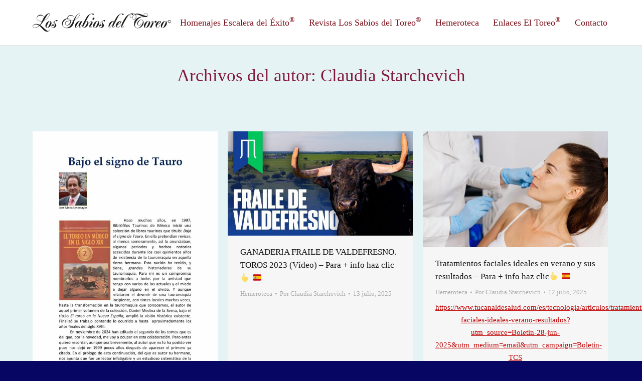

--- FILE ---
content_type: text/html; charset=UTF-8
request_url: https://www.escaleradelexito.com/author/claudia/page/60/
body_size: 34216
content:
<!DOCTYPE html>
<!--[if lt IE 10 ]>
<html lang="es-ES" class="old-ie no-js">
<![endif]-->
<!--[if !(IE 6) | !(IE 7) | !(IE 8)  ]><!-->
<html lang="es-ES" class="no-js">
<!--<![endif]-->
<head>
	<meta charset="UTF-8" />
		<meta name="viewport" content="width=device-width, initial-scale=1, maximum-scale=1">
		<link rel="profile" href="http://gmpg.org/xfn/11" />
	<link rel="pingback" href="https://www.escaleradelexito.com/xmlrpc.php" />
	<title>Claudia Starchevich &#8211; Página 60 &#8211; Los Sabios del Toreo</title>
<script type="text/javascript">
function createCookie(a,d,b){if(b){var c=new Date;c.setTime(c.getTime()+864E5*b);b="; expires="+c.toGMTString()}else b="";document.cookie=a+"="+d+b+"; path=/"}function readCookie(a){a+="=";for(var d=document.cookie.split(";"),b=0;b<d.length;b++){for(var c=d[b];" "==c.charAt(0);)c=c.substring(1,c.length);if(0==c.indexOf(a))return c.substring(a.length,c.length)}return null}function eraseCookie(a){createCookie(a,"",-1)}
function areCookiesEnabled(){var a=!1;createCookie("testing","Hello",1);null!=readCookie("testing")&&(a=!0,eraseCookie("testing"));return a}(function(a){var d=readCookie("devicePixelRatio"),b=void 0===a.devicePixelRatio?1:a.devicePixelRatio;areCookiesEnabled()&&null==d&&(createCookie("devicePixelRatio",b,7),1!=b&&a.location.reload(!0))})(window);
</script><link rel='dns-prefetch' href='//www.escaleradelexito.com' />
<link rel='dns-prefetch' href='//cdnjs.cloudflare.com' />
<link rel='dns-prefetch' href='//fonts.googleapis.com' />
<link rel='dns-prefetch' href='//s.w.org' />
<link rel="alternate" type="application/rss+xml" title="Los Sabios del Toreo &raquo; Feed" href="https://www.escaleradelexito.com/feed/" />
<link rel="alternate" type="application/rss+xml" title="Los Sabios del Toreo &raquo; RSS de los comentarios" href="https://www.escaleradelexito.com/comments/feed/" />
<link rel="alternate" type="application/rss+xml" title="Los Sabios del Toreo &raquo; RSS de las entradas de Claudia Starchevich" href="https://www.escaleradelexito.com/author/claudia/feed/" />
		<script type="text/javascript">
			window._wpemojiSettings = {"baseUrl":"https:\/\/s.w.org\/images\/core\/emoji\/2.2.1\/72x72\/","ext":".png","svgUrl":"https:\/\/s.w.org\/images\/core\/emoji\/2.2.1\/svg\/","svgExt":".svg","source":{"concatemoji":"https:\/\/www.escaleradelexito.com\/wp-includes\/js\/wp-emoji-release.min.js?ver=4.7.31"}};
			!function(t,a,e){var r,n,i,o=a.createElement("canvas"),l=o.getContext&&o.getContext("2d");function c(t){var e=a.createElement("script");e.src=t,e.defer=e.type="text/javascript",a.getElementsByTagName("head")[0].appendChild(e)}for(i=Array("flag","emoji4"),e.supports={everything:!0,everythingExceptFlag:!0},n=0;n<i.length;n++)e.supports[i[n]]=function(t){var e,a=String.fromCharCode;if(!l||!l.fillText)return!1;switch(l.clearRect(0,0,o.width,o.height),l.textBaseline="top",l.font="600 32px Arial",t){case"flag":return(l.fillText(a(55356,56826,55356,56819),0,0),o.toDataURL().length<3e3)?!1:(l.clearRect(0,0,o.width,o.height),l.fillText(a(55356,57331,65039,8205,55356,57096),0,0),e=o.toDataURL(),l.clearRect(0,0,o.width,o.height),l.fillText(a(55356,57331,55356,57096),0,0),e!==o.toDataURL());case"emoji4":return l.fillText(a(55357,56425,55356,57341,8205,55357,56507),0,0),e=o.toDataURL(),l.clearRect(0,0,o.width,o.height),l.fillText(a(55357,56425,55356,57341,55357,56507),0,0),e!==o.toDataURL()}return!1}(i[n]),e.supports.everything=e.supports.everything&&e.supports[i[n]],"flag"!==i[n]&&(e.supports.everythingExceptFlag=e.supports.everythingExceptFlag&&e.supports[i[n]]);e.supports.everythingExceptFlag=e.supports.everythingExceptFlag&&!e.supports.flag,e.DOMReady=!1,e.readyCallback=function(){e.DOMReady=!0},e.supports.everything||(r=function(){e.readyCallback()},a.addEventListener?(a.addEventListener("DOMContentLoaded",r,!1),t.addEventListener("load",r,!1)):(t.attachEvent("onload",r),a.attachEvent("onreadystatechange",function(){"complete"===a.readyState&&e.readyCallback()})),(r=e.source||{}).concatemoji?c(r.concatemoji):r.wpemoji&&r.twemoji&&(c(r.twemoji),c(r.wpemoji)))}(window,document,window._wpemojiSettings);
		</script>
		<style type="text/css">
img.wp-smiley,
img.emoji {
	display: inline !important;
	border: none !important;
	box-shadow: none !important;
	height: 1em !important;
	width: 1em !important;
	margin: 0 .07em !important;
	vertical-align: -0.1em !important;
	background: none !important;
	padding: 0 !important;
}
</style>
<link rel='stylesheet' id='layerslider-css'  href='https://www.escaleradelexito.com/wp-content/plugins/LayerSlider/static/css/layerslider.css?ver=5.6.10' type='text/css' media='all' />
<link rel='stylesheet' id='ls-google-fonts-css'  href='https://fonts.googleapis.com/css?family=Lato:100,300,regular,700,900%7COpen+Sans:300%7CIndie+Flower:regular%7COswald:300,regular,700&#038;subset=latin%2Clatin-ext' type='text/css' media='all' />
<link rel='stylesheet' id='contact-form-7-css'  href='https://www.escaleradelexito.com/wp-content/plugins/contact-form-7/includes/css/styles.css?ver=4.8' type='text/css' media='all' />
<link rel='stylesheet' id='go-pricing-styles-css'  href='https://www.escaleradelexito.com/wp-content/plugins/go_pricing/assets/css/go_pricing_styles.css?ver=3.3.3' type='text/css' media='all' />
<link rel='stylesheet' id='tp_twitter_plugin_css-css'  href='https://www.escaleradelexito.com/wp-content/plugins/recent-tweets-widget/tp_twitter_plugin.css?ver=1.0' type='text/css' media='screen' />
<link rel='stylesheet' id='searchandfilter-css'  href='https://www.escaleradelexito.com/wp-content/plugins/search-filter/style.css?ver=1' type='text/css' media='all' />
<link rel='stylesheet' id='dt-web-fonts-css'  href='https://fonts.googleapis.com/css?family=Open+Sans%3A400%2C600%2C700&#038;ver=4.7.31' type='text/css' media='all' />
<link rel='stylesheet' id='dt-main-css'  href='https://www.escaleradelexito.com/wp-content/themes/dt-the7/css/main.min.css?ver=4.0.2' type='text/css' media='all' />
<style id='dt-main-inline-css' type='text/css'>
body #load {
  display: block;
  height: 100%;
  overflow: hidden;
  position: fixed;
  width: 100%;
  z-index: 9901;
}
.load-wrap {
  width: 100%;
  height: 100%;
  background-position: center center;
  background-repeat: no-repeat;
  text-align: center;
}
.load-wrap > svg {
  position: absolute;
  top: 50%;
  left: 50%;
  -ms-transform: translate(-50%,-50%);
  -webkit-transform: translate(-50%,-50%);
  transform: translate(-50%,-50%);
}
#load {
  background-color: #ffffff;
}
.uil-default rect:not(.bk) {
  fill: #c4c4c4;
}
.uil-ring > path {
  fill: #c4c4c4;
}
.ring-loader .circle {
  fill: #c4c4c4;
}
.ring-loader .moving-circle {
  fill: #c4c4c4;
}
.uil-hourglass .glass {
  stroke: #c4c4c4;
}
.uil-hourglass .sand {
  fill: #c4c4c4;
}
.spinner-loader .load-wrap {
  background-image: url("data:image/svg+xml,%3Csvg width='75px' height='75px' xmlns='http://www.w3.org/2000/svg' viewBox='0 0 100 100' preserveAspectRatio='xMidYMid' class='uil-default'%3E%3Crect x='0' y='0' width='100' height='100' fill='none' class='bk'%3E%3C/rect%3E%3Crect  x='46.5' y='40' width='7' height='20' rx='5' ry='5' fill='%23c4c4c4' transform='rotate(0 50 50) translate(0 -30)'%3E  %3Canimate attributeName='opacity' from='1' to='0' dur='1s' begin='0s' repeatCount='indefinite'/%3E%3C/rect%3E%3Crect  x='46.5' y='40' width='7' height='20' rx='5' ry='5' fill='%23c4c4c4' transform='rotate(30 50 50) translate(0 -30)'%3E  %3Canimate attributeName='opacity' from='1' to='0' dur='1s' begin='0.08333333333333333s' repeatCount='indefinite'/%3E%3C/rect%3E%3Crect  x='46.5' y='40' width='7' height='20' rx='5' ry='5' fill='%23c4c4c4' transform='rotate(60 50 50) translate(0 -30)'%3E  %3Canimate attributeName='opacity' from='1' to='0' dur='1s' begin='0.16666666666666666s' repeatCount='indefinite'/%3E%3C/rect%3E%3Crect  x='46.5' y='40' width='7' height='20' rx='5' ry='5' fill='%23c4c4c4' transform='rotate(90 50 50) translate(0 -30)'%3E  %3Canimate attributeName='opacity' from='1' to='0' dur='1s' begin='0.25s' repeatCount='indefinite'/%3E%3C/rect%3E%3Crect  x='46.5' y='40' width='7' height='20' rx='5' ry='5' fill='%23c4c4c4' transform='rotate(120 50 50) translate(0 -30)'%3E  %3Canimate attributeName='opacity' from='1' to='0' dur='1s' begin='0.3333333333333333s' repeatCount='indefinite'/%3E%3C/rect%3E%3Crect  x='46.5' y='40' width='7' height='20' rx='5' ry='5' fill='%23c4c4c4' transform='rotate(150 50 50) translate(0 -30)'%3E  %3Canimate attributeName='opacity' from='1' to='0' dur='1s' begin='0.4166666666666667s' repeatCount='indefinite'/%3E%3C/rect%3E%3Crect  x='46.5' y='40' width='7' height='20' rx='5' ry='5' fill='%23c4c4c4' transform='rotate(180 50 50) translate(0 -30)'%3E  %3Canimate attributeName='opacity' from='1' to='0' dur='1s' begin='0.5s' repeatCount='indefinite'/%3E%3C/rect%3E%3Crect  x='46.5' y='40' width='7' height='20' rx='5' ry='5' fill='%23c4c4c4' transform='rotate(210 50 50) translate(0 -30)'%3E  %3Canimate attributeName='opacity' from='1' to='0' dur='1s' begin='0.5833333333333334s' repeatCount='indefinite'/%3E%3C/rect%3E%3Crect  x='46.5' y='40' width='7' height='20' rx='5' ry='5' fill='%23c4c4c4' transform='rotate(240 50 50) translate(0 -30)'%3E  %3Canimate attributeName='opacity' from='1' to='0' dur='1s' begin='0.6666666666666666s' repeatCount='indefinite'/%3E%3C/rect%3E%3Crect  x='46.5' y='40' width='7' height='20' rx='5' ry='5' fill='%23c4c4c4' transform='rotate(270 50 50) translate(0 -30)'%3E  %3Canimate attributeName='opacity' from='1' to='0' dur='1s' begin='0.75s' repeatCount='indefinite'/%3E%3C/rect%3E%3Crect  x='46.5' y='40' width='7' height='20' rx='5' ry='5' fill='%23c4c4c4' transform='rotate(300 50 50) translate(0 -30)'%3E  %3Canimate attributeName='opacity' from='1' to='0' dur='1s' begin='0.8333333333333334s' repeatCount='indefinite'/%3E%3C/rect%3E%3Crect  x='46.5' y='40' width='7' height='20' rx='5' ry='5' fill='%23c4c4c4' transform='rotate(330 50 50) translate(0 -30)'%3E  %3Canimate attributeName='opacity' from='1' to='0' dur='1s' begin='0.9166666666666666s' repeatCount='indefinite'/%3E%3C/rect%3E%3C/svg%3E");
}
.ring-loader .load-wrap {
  background-image: url("data:image/svg+xml,%3Csvg xmlns='http://www.w3.org/2000/svg' viewBox='0 0 32 32' width='72' height='72' fill='%23c4c4c4'%3E   %3Cpath opacity='.25' d='M16 0 A16 16 0 0 0 16 32 A16 16 0 0 0 16 0 M16 4 A12 12 0 0 1 16 28 A12 12 0 0 1 16 4'/%3E   %3Cpath d='M16 0 A16 16 0 0 1 32 16 L28 16 A12 12 0 0 0 16 4z'%3E     %3CanimateTransform attributeName='transform' type='rotate' from='0 16 16' to='360 16 16' dur='0.8s' repeatCount='indefinite' /%3E   %3C/path%3E %3C/svg%3E");
}
.hourglass-loader .load-wrap {
  background-image: url("data:image/svg+xml,%3Csvg xmlns='http://www.w3.org/2000/svg' viewBox='0 0 32 32' width='72' height='72' fill='%23c4c4c4'%3E   %3Cpath transform='translate(2)' d='M0 12 V20 H4 V12z'%3E      %3Canimate attributeName='d' values='M0 12 V20 H4 V12z; M0 4 V28 H4 V4z; M0 12 V20 H4 V12z; M0 12 V20 H4 V12z' dur='1.2s' repeatCount='indefinite' begin='0' keytimes='0;.2;.5;1' keySplines='0.2 0.2 0.4 0.8;0.2 0.6 0.4 0.8;0.2 0.8 0.4 0.8' calcMode='spline'  /%3E   %3C/path%3E   %3Cpath transform='translate(8)' d='M0 12 V20 H4 V12z'%3E     %3Canimate attributeName='d' values='M0 12 V20 H4 V12z; M0 4 V28 H4 V4z; M0 12 V20 H4 V12z; M0 12 V20 H4 V12z' dur='1.2s' repeatCount='indefinite' begin='0.2' keytimes='0;.2;.5;1' keySplines='0.2 0.2 0.4 0.8;0.2 0.6 0.4 0.8;0.2 0.8 0.4 0.8' calcMode='spline'  /%3E   %3C/path%3E   %3Cpath transform='translate(14)' d='M0 12 V20 H4 V12z'%3E     %3Canimate attributeName='d' values='M0 12 V20 H4 V12z; M0 4 V28 H4 V4z; M0 12 V20 H4 V12z; M0 12 V20 H4 V12z' dur='1.2s' repeatCount='indefinite' begin='0.4' keytimes='0;.2;.5;1' keySplines='0.2 0.2 0.4 0.8;0.2 0.6 0.4 0.8;0.2 0.8 0.4 0.8' calcMode='spline' /%3E   %3C/path%3E   %3Cpath transform='translate(20)' d='M0 12 V20 H4 V12z'%3E     %3Canimate attributeName='d' values='M0 12 V20 H4 V12z; M0 4 V28 H4 V4z; M0 12 V20 H4 V12z; M0 12 V20 H4 V12z' dur='1.2s' repeatCount='indefinite' begin='0.6' keytimes='0;.2;.5;1' keySplines='0.2 0.2 0.4 0.8;0.2 0.6 0.4 0.8;0.2 0.8 0.4 0.8' calcMode='spline' /%3E   %3C/path%3E   %3Cpath transform='translate(26)' d='M0 12 V20 H4 V12z'%3E     %3Canimate attributeName='d' values='M0 12 V20 H4 V12z; M0 4 V28 H4 V4z; M0 12 V20 H4 V12z; M0 12 V20 H4 V12z' dur='1.2s' repeatCount='indefinite' begin='0.8' keytimes='0;.2;.5;1' keySplines='0.2 0.2 0.4 0.8;0.2 0.6 0.4 0.8;0.2 0.8 0.4 0.8' calcMode='spline' /%3E   %3C/path%3E %3C/svg%3E");
}

</style>
<!--[if lt IE 10]>
<link rel='stylesheet' id='dt-old-ie-css'  href='https://www.escaleradelexito.com/wp-content/themes/dt-the7/css/old-ie.css?ver=4.0.2' type='text/css' media='all' />
<![endif]-->
<link rel='stylesheet' id='dt-awsome-fonts-css'  href='https://www.escaleradelexito.com/wp-content/themes/dt-the7/fonts/FontAwesome/css/font-awesome.min.css?ver=4.0.2' type='text/css' media='all' />
<link rel='stylesheet' id='dt-fontello-css'  href='https://www.escaleradelexito.com/wp-content/themes/dt-the7/fonts/fontello/css/fontello.min.css?ver=4.0.2' type='text/css' media='all' />
<link rel='stylesheet' id='the7pt-static-css'  href='https://www.escaleradelexito.com/wp-content/themes/dt-the7/css/post-type.css?ver=4.0.2' type='text/css' media='all' />
<!--[if lt IE 10]>
<link rel='stylesheet' id='dt-custom-old-ie.less-css'  href='https://www.escaleradelexito.com/wp-content/uploads/wp-less/dt-the7/css/custom-old-ie-2c5ec5323e.css?ver=4.0.2' type='text/css' media='all' />
<![endif]-->
<link rel='stylesheet' id='dt-custom.less-css'  href='https://www.escaleradelexito.com/wp-content/uploads/wp-less/dt-the7/css/custom-2c5ec5323e.css?ver=4.0.2' type='text/css' media='all' />
<link rel='stylesheet' id='dt-media.less-css'  href='https://www.escaleradelexito.com/wp-content/uploads/wp-less/dt-the7/css/media-2c5ec5323e.css?ver=4.0.2' type='text/css' media='all' />
<link rel='stylesheet' id='the7pt.less-css'  href='https://www.escaleradelexito.com/wp-content/uploads/wp-less/dt-the7/css/post-type-dynamic-2c5ec5323e.css?ver=4.0.2' type='text/css' media='all' />
<link rel='stylesheet' id='style-css'  href='https://www.escaleradelexito.com/wp-content/themes/dt-the7/style.css?ver=4.0.2' type='text/css' media='all' />
<link rel='stylesheet' id='bsf-Defaults-css'  href='https://www.escaleradelexito.com/wp-content/uploads/smile_fonts/Defaults/Defaults.css?ver=4.7.31' type='text/css' media='all' />
<link rel='stylesheet' id='cp-perfect-scroll-style-css'  href='https://www.escaleradelexito.com/wp-content/plugins/convertplug/modules/slide_in/../../admin/assets/css/perfect-scrollbar.min.css?ver=4.7.31' type='text/css' media='all' />
<link rel='stylesheet' id='wps-visitor-style-css'  href='https://www.escaleradelexito.com/wp-content/plugins/wps-visitor-counter/styles/css/default.css?ver=2' type='text/css' media='all' />
<script type='text/javascript'>
/* <![CDATA[ */
var slide_in = {"demo_dir":"https:\/\/www.escaleradelexito.com\/wp-content\/plugins\/convertplug\/modules\/slide_in\/assets\/demos"};
/* ]]> */
</script>
<script type='text/javascript' src='https://www.escaleradelexito.com/wp-includes/js/jquery/jquery.js?ver=1.12.4'></script>
<script type='text/javascript' src='https://www.escaleradelexito.com/wp-includes/js/jquery/jquery-migrate.min.js?ver=1.4.1'></script>
<script type='text/javascript' src='https://www.escaleradelexito.com/wp-content/plugins/LayerSlider/static/js/greensock.js?ver=1.11.8'></script>
<script type='text/javascript'>
/* <![CDATA[ */
var LS_Meta = {"v":"5.6.10"};
/* ]]> */
</script>
<script type='text/javascript' src='https://www.escaleradelexito.com/wp-content/plugins/LayerSlider/static/js/layerslider.kreaturamedia.jquery.js?ver=5.6.10'></script>
<script type='text/javascript' src='https://www.escaleradelexito.com/wp-content/plugins/LayerSlider/static/js/layerslider.transitions.js?ver=5.6.10'></script>
<script type='text/javascript' src='https://cdnjs.cloudflare.com/ajax/libs/gsap/1.11.2/TweenMax.min.js'></script>
<script type='text/javascript'>
/* <![CDATA[ */
var dtLocal = {"themeUrl":"https:\/\/www.escaleradelexito.com\/wp-content\/themes\/dt-the7","passText":"Para ver este art\u00edculo protegido, introduce la contrase\u00f1a:","moreButtonText":{"loading":"Cargando..."},"postID":"100951","ajaxurl":"https:\/\/www.escaleradelexito.com\/wp-admin\/admin-ajax.php","contactNonce":"203f5504e0","ajaxNonce":"66e28a7607","pageData":{"type":"archive","template":"archive","layout":"masonry"},"themeSettings":{"smoothScroll":"off","lazyLoading":false,"accentColor":{"mode":"gradient","color":["#bf0000","#821a3c"]},"floatingHeader":{"showAfter":94,"showMenu":true,"height":60,"logo":{"showLogo":true,"html":"<img class=\" preload-me\" src=\"https:\/\/www.escaleradelexito.com\/wp-content\/uploads\/2016\/10\/logo_sabios_1.png\" srcset=\"https:\/\/www.escaleradelexito.com\/wp-content\/uploads\/2016\/10\/logo_sabios_1.png 276w, https:\/\/www.escaleradelexito.com\/wp-content\/uploads\/2016\/10\/logo_sabios_1_retina.png 552w\" width=\"276\" height=\"40\"   sizes=\"276px\" alt=\"Los Sabios del Toreo\" \/>"}},"mobileHeader":{"firstSwitchPoint":950,"secondSwitchPoint":500},"content":{"responsivenessTreshold":970,"textColor":"#5b5b5b","headerColor":"#111111"},"stripes":{"stripe1":{"textColor":"#5b5b5b","headerColor":"#111111"},"stripe2":{"textColor":"#999999","headerColor":"#ffffff"},"stripe3":{"textColor":"#ffffff","headerColor":"#ffffff"}}},"VCMobileScreenWidth":"768"};
/* ]]> */
</script>
<script type='text/javascript' src='https://www.escaleradelexito.com/wp-content/themes/dt-the7/js/above-the-fold.min.js?ver=4.0.2'></script>
<script type='text/javascript'>
/* <![CDATA[ */
var wpspagevisit = {"ajaxurl":"https:\/\/www.escaleradelexito.com\/wp-admin\/admin-ajax.php","ajax_nonce":"ebd66a3958"};
/* ]]> */
</script>
<script type='text/javascript' src='https://www.escaleradelexito.com/wp-content/plugins/wps-visitor-counter/styles/js/custom.js?ver=1'></script>
<meta name="generator" content="Powered by LayerSlider 5.6.10 - Multi-Purpose, Responsive, Parallax, Mobile-Friendly Slider Plugin for WordPress." />
<!-- LayerSlider updates and docs at: https://kreaturamedia.com/layerslider-responsive-wordpress-slider-plugin/ -->
<link rel='https://api.w.org/' href='https://www.escaleradelexito.com/wp-json/' />
<link rel="EditURI" type="application/rsd+xml" title="RSD" href="https://www.escaleradelexito.com/xmlrpc.php?rsd" />
<link rel="wlwmanifest" type="application/wlwmanifest+xml" href="https://www.escaleradelexito.com/wp-includes/wlwmanifest.xml" /> 
<meta name="generator" content="WordPress 4.7.31" />
<meta name="cdp-version" content="1.4.5" /><meta property="og:site_name" content="Los Sabios del Toreo" />
<meta property="og:title" content="Bajo el signo de Tauro &#8211; Para + info haz clic👆 🇪🇸" />
<meta property="og:image" content="https://www.escaleradelexito.com/wp-content/uploads/2025/07/043.jpg" />
<meta property="og:url" content="https://www.escaleradelexito.com/bajo-el-signo-de-tauro-para-info-haz-clic%f0%9f%91%86-%f0%9f%87%aa%f0%9f%87%b8/" />
<meta property="og:type" content="object" />
<meta name="generator" content="Powered by Visual Composer - drag and drop page builder for WordPress."/>
<!--[if lte IE 9]><link rel="stylesheet" type="text/css" href="https://www.escaleradelexito.com/wp-content/plugins/js_composer/assets/css/vc_lte_ie9.min.css" media="screen"><![endif]--><!--[if IE  8]><link rel="stylesheet" type="text/css" href="https://www.escaleradelexito.com/wp-content/plugins/js_composer/assets/css/vc-ie8.min.css" media="screen"><![endif]--><script type="text/javascript">
jQuery(function($) {
	var $window = $(window),
		$load = $("#load");
	
	$window.removeLoading = setTimeout(function() {
		$load.addClass("loader-removed").fadeOut(500);
	}, 500);
	
	$window.one("dt.removeLoading", function() {
		if (!$load.hasClass("loader-removed")) {
			clearTimeout($window.removeLoading);
			$("#load").addClass("loader-removed").fadeOut(500);
		}
	});
});
</script>
<noscript><style type="text/css"> .wpb_animate_when_almost_visible { opacity: 1; }</style></noscript><script>
  (function(i,s,o,g,r,a,m){i['GoogleAnalyticsObject']=r;i[r]=i[r]||function(){
  (i[r].q=i[r].q||[]).push(arguments)},i[r].l=1*new Date();a=s.createElement(o),
  m=s.getElementsByTagName(o)[0];a.async=1;a.src=g;m.parentNode.insertBefore(a,m)
  })(window,document,'script','https://www.google-analytics.com/analytics.js','ga');

  ga('create', 'UA-87812172-1', 'auto');
  ga('send', 'pageview');

</script></head>
<body class="archive paged author author-claudia author-3 paged-60 author-paged-60 layout-masonry description-under-image large-hover-icons boxed-layout overlay-cursor-on accent-gradient srcset-enabled btn-ios custom-btn-color custom-btn-hover-color contact-form-minimal semitransparent-bullets bold-icons phantom-fade phantom-line-decoration phantom-custom-logo-on floating-mobile-menu-icon top-header first-switch-logo-left first-switch-menu-right second-switch-logo-left second-switch-menu-right right-mobile-menu layzr-loading-on wpb-js-composer js-comp-ver-4.12.1 vc_responsive semitransparent-portfolio-icons album-minuatures-style-2">
<div id="load" class="spinner-loader">
	<div class="load-wrap"></div>
</div>
<div id="page" class="boxed">
	<a class="skip-link screen-reader-text" href="#content">Skip to content</a>

<div class="masthead inline-header right full-height line-decoration dt-parent-menu-clickable show-device-logo show-mobile-logo" role="banner">

	
	<header class="header-bar">

						<div class="branding">

					<a href="https://www.escaleradelexito.com/"><img class=" preload-me" src="https://www.escaleradelexito.com/wp-content/uploads/2016/10/logo_sabios_1.png" srcset="https://www.escaleradelexito.com/wp-content/uploads/2016/10/logo_sabios_1.png 276w, https://www.escaleradelexito.com/wp-content/uploads/2016/10/logo_sabios_1_retina.png 552w" width="276" height="40"   sizes="276px" alt="Los Sabios del Toreo" /><img class="mobile-logo preload-me" src="https://www.escaleradelexito.com/wp-content/uploads/2016/10/logo_sabios_3.png" srcset="https://www.escaleradelexito.com/wp-content/uploads/2016/10/logo_sabios_3.png 207w, https://www.escaleradelexito.com/wp-content/uploads/2016/10/logo_sabios_3_retina.png 414w" width="207" height="30"   sizes="207px" alt="Los Sabios del Toreo" /></a>
					<div id="site-title" class="assistive-text">Los Sabios del Toreo</div>
					<div id="site-description" class="assistive-text">Revista digital de toros</div>

					
					
				</div>
		<ul id="primary-menu" class="main-nav underline-decoration upwards-line outside-item-remove-margin" role="menu"><li class="menu-item menu-item-type-custom menu-item-object-custom menu-item-has-children menu-item-816 first has-children"><a href='#' data-level='1'><span class="menu-item-text"><span class="menu-text">Homenajes Escalera del Éxito<sup>®</sup></span></span></a><ul class="sub-nav gradient-hover hover-style-bg level-arrows-on"><li class="menu-item menu-item-type-post_type menu-item-object-page menu-item-789 first"><a href='https://www.escaleradelexito.com/galardonados/' data-level='2'><span class="menu-item-text"><span class="menu-text">Galardonados</span></span></a></li> <li class="menu-item menu-item-type-post_type menu-item-object-page menu-item-32796"><a href='https://www.escaleradelexito.com/personalidades-asistentes/' data-level='2'><span class="menu-item-text"><span class="menu-text">Personalidades Asistentes</span></span></a></li> </ul></li> <li class="menu-item menu-item-type-custom menu-item-object-custom menu-item-has-children menu-item-684 has-children"><a href='#' data-level='1'><span class="menu-item-text"><span class="menu-text">Revista Los Sabios del Toreo<sup>®</sup></span></span></a><ul class="sub-nav gradient-hover hover-style-bg level-arrows-on"><li class="menu-item menu-item-type-post_type menu-item-object-page menu-item-848 first"><a href='https://www.escaleradelexito.com/revistas/' data-level='2'><span class="menu-item-text"><span class="menu-text">Revistas</span></span></a></li> <li class="menu-item menu-item-type-post_type menu-item-object-page menu-item-32281"><a href='https://www.escaleradelexito.com/biblioteca/' data-level='2'><span class="menu-item-text"><span class="menu-text">Biblioteca</span></span></a></li> <li class="menu-item menu-item-type-custom menu-item-object-custom menu-item-943"><a href='#' data-level='2'><span class="menu-item-text"><span class="menu-text">Reportajes</span></span></a></li> </ul></li> <li class="menu-item menu-item-type-custom menu-item-object-custom menu-item-has-children menu-item-32429 has-children"><a href='#' data-level='1'><span class="menu-item-text"><span class="menu-text">Hemeroteca</span></span></a><ul class="sub-nav gradient-hover hover-style-bg level-arrows-on"><li class="menu-item menu-item-type-taxonomy menu-item-object-category menu-item-87270 first"><a href='https://www.escaleradelexito.com/category/2023/' data-level='2'><span class="menu-item-text"><span class="menu-text">2023</span></span></a></li> <li class="menu-item menu-item-type-taxonomy menu-item-object-category menu-item-81104"><a href='https://www.escaleradelexito.com/category/2022/' data-level='2'><span class="menu-item-text"><span class="menu-text">2022</span></span></a></li> <li class="menu-item menu-item-type-taxonomy menu-item-object-category menu-item-72337"><a href='https://www.escaleradelexito.com/category/2021/' data-level='2'><span class="menu-item-text"><span class="menu-text">2021</span></span></a></li> <li class="menu-item menu-item-type-taxonomy menu-item-object-category menu-item-72336"><a href='https://www.escaleradelexito.com/category/2020/' data-level='2'><span class="menu-item-text"><span class="menu-text">2020</span></span></a></li> <li class="menu-item menu-item-type-taxonomy menu-item-object-category menu-item-59715"><a href='https://www.escaleradelexito.com/category/2019/' data-level='2'><span class="menu-item-text"><span class="menu-text">2019</span></span></a></li> <li class="menu-item menu-item-type-taxonomy menu-item-object-category menu-item-50961"><a href='https://www.escaleradelexito.com/category/2018/' data-level='2'><span class="menu-item-text"><span class="menu-text">2018</span></span></a></li> <li class="menu-item menu-item-type-taxonomy menu-item-object-category menu-item-44319"><a href='https://www.escaleradelexito.com/category/2017/' data-level='2'><span class="menu-item-text"><span class="menu-text">2017</span></span></a></li> <li class="menu-item menu-item-type-taxonomy menu-item-object-category menu-item-44053"><a href='https://www.escaleradelexito.com/category/2016/' data-level='2'><span class="menu-item-text"><span class="menu-text">2016</span></span></a></li> <li class="menu-item menu-item-type-taxonomy menu-item-object-category menu-item-44050"><a href='https://www.escaleradelexito.com/category/2015/' data-level='2'><span class="menu-item-text"><span class="menu-text">2015</span></span></a></li> <li class="menu-item menu-item-type-taxonomy menu-item-object-category menu-item-44049"><a href='https://www.escaleradelexito.com/category/2014/' data-level='2'><span class="menu-item-text"><span class="menu-text">2014</span></span></a></li> <li class="menu-item menu-item-type-taxonomy menu-item-object-category menu-item-44048"><a href='https://www.escaleradelexito.com/category/2013/' data-level='2'><span class="menu-item-text"><span class="menu-text">2013</span></span></a></li> <li class="menu-item menu-item-type-taxonomy menu-item-object-category menu-item-44047"><a href='https://www.escaleradelexito.com/category/2012/' data-level='2'><span class="menu-item-text"><span class="menu-text">2012</span></span></a></li> <li class="menu-item menu-item-type-taxonomy menu-item-object-category menu-item-44051"><a href='https://www.escaleradelexito.com/category/2011/' data-level='2'><span class="menu-item-text"><span class="menu-text">2011</span></span></a></li> <li class="menu-item menu-item-type-taxonomy menu-item-object-category menu-item-44052"><a href='https://www.escaleradelexito.com/category/2010/' data-level='2'><span class="menu-item-text"><span class="menu-text">2010</span></span></a></li> <li class="menu-item menu-item-type-taxonomy menu-item-object-category menu-item-32432"><a href='https://www.escaleradelexito.com/category/2009/' data-level='2'><span class="menu-item-text"><span class="menu-text">2009</span></span></a></li> <li class="menu-item menu-item-type-taxonomy menu-item-object-category menu-item-32431"><a href='https://www.escaleradelexito.com/category/2008/' data-level='2'><span class="menu-item-text"><span class="menu-text">2008</span></span></a></li> <li class="menu-item menu-item-type-taxonomy menu-item-object-category menu-item-32430"><a href='https://www.escaleradelexito.com/category/2007/' data-level='2'><span class="menu-item-text"><span class="menu-text">2007</span></span></a></li> </ul></li> <li class="menu-item menu-item-type-post_type menu-item-object-page menu-item-44115"><a href='https://www.escaleradelexito.com/enlaces-el-toreo/' data-level='1'><span class="menu-item-text"><span class="menu-text">Enlaces El Toreo<sup>®</sup></span></span></a></li> <li class="menu-item menu-item-type-post_type menu-item-object-page menu-item-32316"><a href='https://www.escaleradelexito.com/contacto/' data-level='1'><span class="menu-item-text"><span class="menu-text">Contacto</span></span></a></li> </ul>
		
	</header>

</div><div class='dt-close-mobile-menu-icon'><span></span></div>
<div class='dt-mobile-header'>
	<ul id="mobile-menu" class="mobile-main-nav" role="menu">
		<li class="menu-item menu-item-type-custom menu-item-object-custom menu-item-has-children menu-item-816 first has-children"><a href='#' data-level='1'><span class="menu-item-text"><span class="menu-text">Homenajes Escalera del Éxito<sup>®</sup></span></span></a><ul class="sub-nav gradient-hover hover-style-bg level-arrows-on"><li class="menu-item menu-item-type-post_type menu-item-object-page menu-item-789 first"><a href='https://www.escaleradelexito.com/galardonados/' data-level='2'><span class="menu-item-text"><span class="menu-text">Galardonados</span></span></a></li> <li class="menu-item menu-item-type-post_type menu-item-object-page menu-item-32796"><a href='https://www.escaleradelexito.com/personalidades-asistentes/' data-level='2'><span class="menu-item-text"><span class="menu-text">Personalidades Asistentes</span></span></a></li> </ul></li> <li class="menu-item menu-item-type-custom menu-item-object-custom menu-item-has-children menu-item-684 has-children"><a href='#' data-level='1'><span class="menu-item-text"><span class="menu-text">Revista Los Sabios del Toreo<sup>®</sup></span></span></a><ul class="sub-nav gradient-hover hover-style-bg level-arrows-on"><li class="menu-item menu-item-type-post_type menu-item-object-page menu-item-848 first"><a href='https://www.escaleradelexito.com/revistas/' data-level='2'><span class="menu-item-text"><span class="menu-text">Revistas</span></span></a></li> <li class="menu-item menu-item-type-post_type menu-item-object-page menu-item-32281"><a href='https://www.escaleradelexito.com/biblioteca/' data-level='2'><span class="menu-item-text"><span class="menu-text">Biblioteca</span></span></a></li> <li class="menu-item menu-item-type-custom menu-item-object-custom menu-item-943"><a href='#' data-level='2'><span class="menu-item-text"><span class="menu-text">Reportajes</span></span></a></li> </ul></li> <li class="menu-item menu-item-type-custom menu-item-object-custom menu-item-has-children menu-item-32429 has-children"><a href='#' data-level='1'><span class="menu-item-text"><span class="menu-text">Hemeroteca</span></span></a><ul class="sub-nav gradient-hover hover-style-bg level-arrows-on"><li class="menu-item menu-item-type-taxonomy menu-item-object-category menu-item-87270 first"><a href='https://www.escaleradelexito.com/category/2023/' data-level='2'><span class="menu-item-text"><span class="menu-text">2023</span></span></a></li> <li class="menu-item menu-item-type-taxonomy menu-item-object-category menu-item-81104"><a href='https://www.escaleradelexito.com/category/2022/' data-level='2'><span class="menu-item-text"><span class="menu-text">2022</span></span></a></li> <li class="menu-item menu-item-type-taxonomy menu-item-object-category menu-item-72337"><a href='https://www.escaleradelexito.com/category/2021/' data-level='2'><span class="menu-item-text"><span class="menu-text">2021</span></span></a></li> <li class="menu-item menu-item-type-taxonomy menu-item-object-category menu-item-72336"><a href='https://www.escaleradelexito.com/category/2020/' data-level='2'><span class="menu-item-text"><span class="menu-text">2020</span></span></a></li> <li class="menu-item menu-item-type-taxonomy menu-item-object-category menu-item-59715"><a href='https://www.escaleradelexito.com/category/2019/' data-level='2'><span class="menu-item-text"><span class="menu-text">2019</span></span></a></li> <li class="menu-item menu-item-type-taxonomy menu-item-object-category menu-item-50961"><a href='https://www.escaleradelexito.com/category/2018/' data-level='2'><span class="menu-item-text"><span class="menu-text">2018</span></span></a></li> <li class="menu-item menu-item-type-taxonomy menu-item-object-category menu-item-44319"><a href='https://www.escaleradelexito.com/category/2017/' data-level='2'><span class="menu-item-text"><span class="menu-text">2017</span></span></a></li> <li class="menu-item menu-item-type-taxonomy menu-item-object-category menu-item-44053"><a href='https://www.escaleradelexito.com/category/2016/' data-level='2'><span class="menu-item-text"><span class="menu-text">2016</span></span></a></li> <li class="menu-item menu-item-type-taxonomy menu-item-object-category menu-item-44050"><a href='https://www.escaleradelexito.com/category/2015/' data-level='2'><span class="menu-item-text"><span class="menu-text">2015</span></span></a></li> <li class="menu-item menu-item-type-taxonomy menu-item-object-category menu-item-44049"><a href='https://www.escaleradelexito.com/category/2014/' data-level='2'><span class="menu-item-text"><span class="menu-text">2014</span></span></a></li> <li class="menu-item menu-item-type-taxonomy menu-item-object-category menu-item-44048"><a href='https://www.escaleradelexito.com/category/2013/' data-level='2'><span class="menu-item-text"><span class="menu-text">2013</span></span></a></li> <li class="menu-item menu-item-type-taxonomy menu-item-object-category menu-item-44047"><a href='https://www.escaleradelexito.com/category/2012/' data-level='2'><span class="menu-item-text"><span class="menu-text">2012</span></span></a></li> <li class="menu-item menu-item-type-taxonomy menu-item-object-category menu-item-44051"><a href='https://www.escaleradelexito.com/category/2011/' data-level='2'><span class="menu-item-text"><span class="menu-text">2011</span></span></a></li> <li class="menu-item menu-item-type-taxonomy menu-item-object-category menu-item-44052"><a href='https://www.escaleradelexito.com/category/2010/' data-level='2'><span class="menu-item-text"><span class="menu-text">2010</span></span></a></li> <li class="menu-item menu-item-type-taxonomy menu-item-object-category menu-item-32432"><a href='https://www.escaleradelexito.com/category/2009/' data-level='2'><span class="menu-item-text"><span class="menu-text">2009</span></span></a></li> <li class="menu-item menu-item-type-taxonomy menu-item-object-category menu-item-32431"><a href='https://www.escaleradelexito.com/category/2008/' data-level='2'><span class="menu-item-text"><span class="menu-text">2008</span></span></a></li> <li class="menu-item menu-item-type-taxonomy menu-item-object-category menu-item-32430"><a href='https://www.escaleradelexito.com/category/2007/' data-level='2'><span class="menu-item-text"><span class="menu-text">2007</span></span></a></li> </ul></li> <li class="menu-item menu-item-type-post_type menu-item-object-page menu-item-44115"><a href='https://www.escaleradelexito.com/enlaces-el-toreo/' data-level='1'><span class="menu-item-text"><span class="menu-text">Enlaces El Toreo<sup>®</sup></span></span></a></li> <li class="menu-item menu-item-type-post_type menu-item-object-page menu-item-32316"><a href='https://www.escaleradelexito.com/contacto/' data-level='1'><span class="menu-item-text"><span class="menu-text">Contacto</span></span></a></li> 	</ul>
	<div class='mobile-mini-widgets-in-menu'></div>
</div>
	
		<div class="page-title title-center full-width-line breadcrumbs-off" style="min-height: 120px;">
			<div class="wf-wrap">
				<div class="wf-container-title">
					<div class="wf-table" style="height: 120px;">

						<div class="wf-td hgroup"><h1 class="h2-size">Archivos del autor: <span class="vcard"><a class="url fn n" href="https://www.escaleradelexito.com/author/claudia/" title="Claudia Starchevich" rel="me">Claudia Starchevich</a></span></h1></div>
					</div>
				</div>
			</div>
		</div>

		
	
	<div id="main" class="sidebar-none"><!-- class="sidebar-none", class="sidebar-left", class="sidebar-right" -->

		
		<div class="main-gradient"></div>
		<div class="wf-wrap">
			<div class="wf-container-main">

				
	
			<!-- Content -->
			<div id="content" class="content" role="main">

				<div class="wf-container loading-effect-fade-in iso-container bg-under-post description-under-image content-align-left" data-padding="10px" data-cur-page="60" data-width="320px" data-columns="3">
<div class="wf-cell iso-item" data-post-id="100951" data-date="2025-07-13T00:01:04+00:00" data-name="Bajo el signo de Tauro - Para + info haz clic👆 🇪🇸">
	<article class="post post-100951 type-post status-publish format-standard has-post-thumbnail hentry category-hemeroteca category-2 bg-on fullwidth-img description-off">

		
			<div class="blog-media wf-td">

				<p><a href="https://www.escaleradelexito.com/bajo-el-signo-de-tauro-para-info-haz-clic%f0%9f%91%86-%f0%9f%87%aa%f0%9f%87%b8/" class="alignnone rollover layzr-bg" ><img class="iso-lazy-load preload-me" src="data:image/svg+xml;charset=utf-8,%3Csvg xmlns%3D'http%3A%2F%2Fwww.w3.org%2F2000%2Fsvg' viewBox%3D'0 0 625 884'%2F%3E" data-src="https://www.escaleradelexito.com/wp-content/uploads/2025/07/043-625x884.jpg" data-srcset="https://www.escaleradelexito.com/wp-content/uploads/2025/07/043-625x884.jpg 625w, https://www.escaleradelexito.com/wp-content/uploads/2025/07/043-1240x1753.jpg 1240w" alt="" title="-043" width="625" height="884"  /></a></p>
			</div>

		
		<div class="blog-content wf-td">
			<h3 class="entry-title"><a href="https://www.escaleradelexito.com/bajo-el-signo-de-tauro-para-info-haz-clic%f0%9f%91%86-%f0%9f%87%aa%f0%9f%87%b8/" title="Bajo el signo de Tauro &#8211; Para + info haz clic👆 🇪🇸" rel="bookmark">Bajo el signo de Tauro &#8211; Para + info haz clic👆 🇪🇸</a></h3>

			<div class="entry-meta"><span class="category-link"><a href="https://www.escaleradelexito.com/category/hemeroteca/" >Hemeroteca</a></span><a class="author vcard" href="https://www.escaleradelexito.com/author/claudia/" title="Ver todas las entradas de Claudia Starchevich" rel="author">Por <span class="fn">Claudia Starchevich</span></a><a href="https://www.escaleradelexito.com/2025/07/13/" title="12:01 am" class="data-link" rel="bookmark"><time class="entry-date updated" datetime="2025-07-13T00:01:04+00:00">13 julio, 2025</time></a></div><p><img class="size-large wp-image-100953 aligncenter" src="https://www.escaleradelexito.com/wp-content/uploads/2025/07/043-724x1024.jpg" alt="" width="724" height="1024" srcset="https://www.escaleradelexito.com/wp-content/uploads/2025/07/043-724x1024.jpg 724w, https://www.escaleradelexito.com/wp-content/uploads/2025/07/043-212x300.jpg 212w, https://www.escaleradelexito.com/wp-content/uploads/2025/07/043-768x1086.jpg 768w, https://www.escaleradelexito.com/wp-content/uploads/2025/07/043.jpg 1240w" sizes="(max-width: 724px) 100vw, 724px" /><img class="size-large wp-image-100954 aligncenter" src="https://www.escaleradelexito.com/wp-content/uploads/2025/07/044-724x1024.jpg" alt="" width="724" height="1024" srcset="https://www.escaleradelexito.com/wp-content/uploads/2025/07/044-724x1024.jpg 724w, https://www.escaleradelexito.com/wp-content/uploads/2025/07/044-212x300.jpg 212w, https://www.escaleradelexito.com/wp-content/uploads/2025/07/044-768x1086.jpg 768w, https://www.escaleradelexito.com/wp-content/uploads/2025/07/044.jpg 1240w" sizes="(max-width: 724px) 100vw, 724px" /></p>

		</div>

	</article>

</div>
<div class="wf-cell iso-item" data-post-id="100764" data-date="2025-07-13T00:01:02+00:00" data-name="GANADERIA FRAILE DE VALDEFRESNO. TOROS 2023 (Vídeo) - Para + info haz clic👆 🇪🇸">
	<article class="post post-100764 type-post status-publish format-standard has-post-thumbnail hentry category-hemeroteca category-2 bg-on fullwidth-img description-off">

		
			<div class="blog-media wf-td">

				<p><a href="https://www.escaleradelexito.com/ganaderia-fraile-de-valdefresno-toros-2023-video-para-info-haz-clic%f0%9f%91%86-%f0%9f%87%aa%f0%9f%87%b8/" class="alignnone rollover layzr-bg" ><img class="iso-lazy-load preload-me" src="data:image/svg+xml;charset=utf-8,%3Csvg xmlns%3D'http%3A%2F%2Fwww.w3.org%2F2000%2Fsvg' viewBox%3D'0 0 625 352'%2F%3E" data-src="https://www.escaleradelexito.com/wp-content/uploads/2025/06/maxresdefault-1-625x352.jpg" data-srcset="https://www.escaleradelexito.com/wp-content/uploads/2025/06/maxresdefault-1-625x352.jpg 625w, https://www.escaleradelexito.com/wp-content/uploads/2025/06/maxresdefault-1-1250x704.jpg 1250w" alt="" title="maxresdefault" width="625" height="352"  /></a></p>
			</div>

		
		<div class="blog-content wf-td">
			<h3 class="entry-title"><a href="https://www.escaleradelexito.com/ganaderia-fraile-de-valdefresno-toros-2023-video-para-info-haz-clic%f0%9f%91%86-%f0%9f%87%aa%f0%9f%87%b8/" title="GANADERIA FRAILE DE VALDEFRESNO. TOROS 2023 (Vídeo) &#8211; Para + info haz clic👆 🇪🇸" rel="bookmark">GANADERIA FRAILE DE VALDEFRESNO. TOROS 2023 (Vídeo) &#8211; Para + info haz clic👆 🇪🇸</a></h3>

			<div class="entry-meta"><span class="category-link"><a href="https://www.escaleradelexito.com/category/hemeroteca/" >Hemeroteca</a></span><a class="author vcard" href="https://www.escaleradelexito.com/author/claudia/" title="Ver todas las entradas de Claudia Starchevich" rel="author">Por <span class="fn">Claudia Starchevich</span></a><a href="https://www.escaleradelexito.com/2025/07/13/" title="12:01 am" class="data-link" rel="bookmark"><time class="entry-date updated" datetime="2025-07-13T00:01:02+00:00">13 julio, 2025</time></a></div><p><iframe width="1200" height="675" src="https://www.youtube.com/embed/rq_c-p9ymVI?feature=oembed" frameborder="0" allow="accelerometer; autoplay; clipboard-write; encrypted-media; gyroscope; picture-in-picture; web-share" referrerpolicy="strict-origin-when-cross-origin" allowfullscreen title="GANADERIA FRAILE DE VALDEFRESNO | TOROS 2023"></iframe></p>

		</div>

	</article>

</div>
<div class="wf-cell iso-item" data-post-id="100916" data-date="2025-07-12T00:01:57+00:00" data-name="Tratamientos faciales ideales en verano y sus resultados - Para + info haz clic👆 🇪🇸">
	<article class="post post-100916 type-post status-publish format-standard has-post-thumbnail hentry category-hemeroteca category-2 bg-on fullwidth-img description-off">

		
			<div class="blog-media wf-td">

				<p><a href="https://www.escaleradelexito.com/tratamientos-faciales-ideales-en-verano-y-sus-resultados-para-info-haz-clic%f0%9f%91%86-%f0%9f%87%aa%f0%9f%87%b8/" class="alignnone rollover layzr-bg" ><img class="iso-lazy-load preload-me" src="data:image/svg+xml;charset=utf-8,%3Csvg xmlns%3D'http%3A%2F%2Fwww.w3.org%2F2000%2Fsvg' viewBox%3D'0 0 500 313'%2F%3E" data-src="https://www.escaleradelexito.com/wp-content/uploads/2025/07/tratamientos-faciales.jpg" data-srcset="https://www.escaleradelexito.com/wp-content/uploads/2025/07/tratamientos-faciales.jpg 500w" alt="" title="tratamientos-faciales" width="500" height="313"  /></a></p>
			</div>

		
		<div class="blog-content wf-td">
			<h3 class="entry-title"><a href="https://www.escaleradelexito.com/tratamientos-faciales-ideales-en-verano-y-sus-resultados-para-info-haz-clic%f0%9f%91%86-%f0%9f%87%aa%f0%9f%87%b8/" title="Tratamientos faciales ideales en verano y sus resultados &#8211; Para + info haz clic👆 🇪🇸" rel="bookmark">Tratamientos faciales ideales en verano y sus resultados &#8211; Para + info haz clic👆 🇪🇸</a></h3>

			<div class="entry-meta"><span class="category-link"><a href="https://www.escaleradelexito.com/category/hemeroteca/" >Hemeroteca</a></span><a class="author vcard" href="https://www.escaleradelexito.com/author/claudia/" title="Ver todas las entradas de Claudia Starchevich" rel="author">Por <span class="fn">Claudia Starchevich</span></a><a href="https://www.escaleradelexito.com/2025/07/12/" title="12:01 am" class="data-link" rel="bookmark"><time class="entry-date updated" datetime="2025-07-12T00:01:57+00:00">12 julio, 2025</time></a></div><p style="text-align: center"><a href="https://www.tucanaldesalud.com/es/tecnologia/articulos/tratamientos-faciales-ideales-verano-resultados?utm_source=Boletin-28-jun-2025&amp;utm_medium=email&amp;utm_campaign=Boletin-TCS">https://www.tucanaldesalud.com/es/tecnologia/articulos/tratamientos-faciales-ideales-verano-resultados?utm_source=Boletin-28-jun-2025&amp;utm_medium=email&amp;utm_campaign=Boletin-TCS</a></p>
<p style="text-align: center">
<p style="text-align: center">
<p style="text-align: center"><img class="alignnone size-full wp-image-100918" src="https://www.escaleradelexito.com/wp-content/uploads/2025/07/tratamientos-faciales.jpg" alt="" width="500" height="313" srcset="https://www.escaleradelexito.com/wp-content/uploads/2025/07/tratamientos-faciales.jpg 500w, https://www.escaleradelexito.com/wp-content/uploads/2025/07/tratamientos-faciales-300x188.jpg 300w" sizes="(max-width: 500px) 100vw, 500px" /></p>

		</div>

	</article>

</div>
<div class="wf-cell iso-item" data-post-id="100947" data-date="2025-07-12T00:01:20+00:00" data-name="Villaseca de la Sagra. El &#039;Alfarero de Oro&#039; ya tiene carteles - Para + info haz clic👆 🇪🇸">
	<article class="post post-100947 type-post status-publish format-standard has-post-thumbnail hentry category-hemeroteca category-2 bg-on fullwidth-img description-off">

		
			<div class="blog-media wf-td">

				<p><a href="https://www.escaleradelexito.com/villaseca-de-la-sagra-el-alfarero-de-oro-ya-tiene-carteles-para-info-haz-clic%f0%9f%91%86-%f0%9f%87%aa%f0%9f%87%b8/" class="alignnone rollover layzr-bg" ><img class="iso-lazy-load preload-me" src="data:image/svg+xml;charset=utf-8,%3Csvg xmlns%3D'http%3A%2F%2Fwww.w3.org%2F2000%2Fsvg' viewBox%3D'0 0 619 352'%2F%3E" data-src="https://www.escaleradelexito.com/wp-content/uploads/2025/07/plm.jpg" data-srcset="https://www.escaleradelexito.com/wp-content/uploads/2025/07/plm.jpg 619w" alt="" title="plm" width="619" height="352"  /></a></p>
			</div>

		
		<div class="blog-content wf-td">
			<h3 class="entry-title"><a href="https://www.escaleradelexito.com/villaseca-de-la-sagra-el-alfarero-de-oro-ya-tiene-carteles-para-info-haz-clic%f0%9f%91%86-%f0%9f%87%aa%f0%9f%87%b8/" title="Villaseca de la Sagra. El &#8216;Alfarero de Oro&#8217; ya tiene carteles &#8211; Para + info haz clic👆 🇪🇸" rel="bookmark">Villaseca de la Sagra. El &#8216;Alfarero de Oro&#8217; ya tiene carteles &#8211; Para + info haz clic👆 🇪🇸</a></h3>

			<div class="entry-meta"><span class="category-link"><a href="https://www.escaleradelexito.com/category/hemeroteca/" >Hemeroteca</a></span><a class="author vcard" href="https://www.escaleradelexito.com/author/claudia/" title="Ver todas las entradas de Claudia Starchevich" rel="author">Por <span class="fn">Claudia Starchevich</span></a><a href="https://www.escaleradelexito.com/2025/07/12/" title="12:01 am" class="data-link" rel="bookmark"><time class="entry-date updated" datetime="2025-07-12T00:01:20+00:00">12 julio, 2025</time></a></div><p>Ocho novilladas del 31 de agosto al 10 de septiembre. El Auditorio Juan Pascual de Mena fue escenario ayer jueves de la gala para la presentación oficial de los carteles de la XXV edición del Alfarero de Oro, certamen que ha puesto a Villaseca de la Sagra en el mapa y calendario taurino. Del 31 de agosto al 10&hellip;</p>

		</div>

	</article>

</div>
<div class="wf-cell iso-item" data-post-id="100943" data-date="2025-07-12T00:01:09+00:00" data-name="MARTÍN GÓMEZ &quot;MARTINILLO&quot; (XXXX - 1898) - Para + info haz clic👆 🇪🇸">
	<article class="post post-100943 type-post status-publish format-standard has-post-thumbnail hentry category-hemeroteca category-2 bg-on fullwidth-img description-off">

		
			<div class="blog-media wf-td">

				<p><a href="https://www.escaleradelexito.com/martin-gomez-martinillo-xxxx-1898-para-info-haz-clic%f0%9f%91%86-%f0%9f%87%aa%f0%9f%87%b8/" class="alignnone rollover layzr-bg" ><img class="iso-lazy-load preload-me" src="data:image/svg+xml;charset=utf-8,%3Csvg xmlns%3D'http%3A%2F%2Fwww.w3.org%2F2000%2Fsvg' viewBox%3D'0 0 300 354'%2F%3E" data-src="https://www.escaleradelexito.com/wp-content/uploads/2025/07/Martinillo.jpeg" data-srcset="https://www.escaleradelexito.com/wp-content/uploads/2025/07/Martinillo.jpeg 300w" alt="" title="Martinillo" width="300" height="354"  /></a></p>
			</div>

		
		<div class="blog-content wf-td">
			<h3 class="entry-title"><a href="https://www.escaleradelexito.com/martin-gomez-martinillo-xxxx-1898-para-info-haz-clic%f0%9f%91%86-%f0%9f%87%aa%f0%9f%87%b8/" title="MARTÍN GÓMEZ «MARTINILLO» (XXXX &#8211; 1898) &#8211; Para + info haz clic👆 🇪🇸" rel="bookmark">MARTÍN GÓMEZ «MARTINILLO» (XXXX &#8211; 1898) &#8211; Para + info haz clic👆 🇪🇸</a></h3>

			<div class="entry-meta"><span class="category-link"><a href="https://www.escaleradelexito.com/category/hemeroteca/" >Hemeroteca</a></span><a class="author vcard" href="https://www.escaleradelexito.com/author/claudia/" title="Ver todas las entradas de Claudia Starchevich" rel="author">Por <span class="fn">Claudia Starchevich</span></a><a href="https://www.escaleradelexito.com/2025/07/12/" title="12:01 am" class="data-link" rel="bookmark"><time class="entry-date updated" datetime="2025-07-12T00:01:09+00:00">12 julio, 2025</time></a></div><p>Fuente: Los toros dan y quitan Formada en 1848 por don Antonio José Pereira Palha que en 1875 la pone a nombre de su hijo don José Pereira Palha Blanco, con reses de origen portugués y de Concha y Sierra, Miura, Trespalacios y Veragua, lidiando por primera vez en Lisboa en 1854 y en Madrid&hellip;</p>

		</div>

	</article>

</div>
<div class="wf-cell iso-item" data-post-id="100912" data-date="2025-07-11T00:01:43+00:00" data-name="Las claves para prevenir las típicas enfermedades de verano - Para + info haz clic👆 🇪🇸">
	<article class="post post-100912 type-post status-publish format-standard has-post-thumbnail hentry category-hemeroteca category-2 bg-on fullwidth-img description-off">

		
			<div class="blog-media wf-td">

				<p><a href="https://www.escaleradelexito.com/las-claves-para-prevenir-las-tipicas-enfermedades-de-verano-para-info-haz-clic%f0%9f%91%86-%f0%9f%87%aa%f0%9f%87%b8/" class="alignnone rollover layzr-bg" ><img class="iso-lazy-load preload-me" src="data:image/svg+xml;charset=utf-8,%3Csvg xmlns%3D'http%3A%2F%2Fwww.w3.org%2F2000%2Fsvg' viewBox%3D'0 0 496 310'%2F%3E" data-src="https://www.escaleradelexito.com/wp-content/uploads/2025/07/claves-prevenir-enfermedades-verano.jpg" data-srcset="https://www.escaleradelexito.com/wp-content/uploads/2025/07/claves-prevenir-enfermedades-verano.jpg 496w" alt="" title="claves-prevenir-enfermedades-verano" width="496" height="310"  /></a></p>
			</div>

		
		<div class="blog-content wf-td">
			<h3 class="entry-title"><a href="https://www.escaleradelexito.com/las-claves-para-prevenir-las-tipicas-enfermedades-de-verano-para-info-haz-clic%f0%9f%91%86-%f0%9f%87%aa%f0%9f%87%b8/" title="Las claves para prevenir las típicas enfermedades de verano &#8211; Para + info haz clic👆 🇪🇸" rel="bookmark">Las claves para prevenir las típicas enfermedades de verano &#8211; Para + info haz clic👆 🇪🇸</a></h3>

			<div class="entry-meta"><span class="category-link"><a href="https://www.escaleradelexito.com/category/hemeroteca/" >Hemeroteca</a></span><a class="author vcard" href="https://www.escaleradelexito.com/author/claudia/" title="Ver todas las entradas de Claudia Starchevich" rel="author">Por <span class="fn">Claudia Starchevich</span></a><a href="https://www.escaleradelexito.com/2025/07/11/" title="12:01 am" class="data-link" rel="bookmark"><time class="entry-date updated" datetime="2025-07-11T00:01:43+00:00">11 julio, 2025</time></a></div><p style="text-align: center"><a href="https://www.tucanaldesalud.com/es/tusaludaldia/articulos/claves-prevenir-tipicas-enfermedades-verano?utm_source=Boletin-28-jun-2025&amp;utm_medium=email&amp;utm_campaign=Boletin-TCS">https://www.tucanaldesalud.com/es/tusaludaldia/articulos/claves-prevenir-tipicas-enfermedades-verano?utm_source=Boletin-28-jun-2025&amp;utm_medium=email&amp;utm_campaign=Boletin-TCS</a></p>
<p style="text-align: center">
<p style="text-align: center">
<p style="text-align: center"><img class="alignnone size-full wp-image-100914" src="https://www.escaleradelexito.com/wp-content/uploads/2025/07/claves-prevenir-enfermedades-verano.jpg" alt="" width="496" height="310" srcset="https://www.escaleradelexito.com/wp-content/uploads/2025/07/claves-prevenir-enfermedades-verano.jpg 496w, https://www.escaleradelexito.com/wp-content/uploads/2025/07/claves-prevenir-enfermedades-verano-300x188.jpg 300w" sizes="(max-width: 496px) 100vw, 496px" /></p>

		</div>

	</article>

</div>
<div class="wf-cell iso-item" data-post-id="100929" data-date="2025-07-11T00:01:01+00:00" data-name="Eliana Abellán en el Foro Taurino del Casino de Agricultura de Valencia - Para + info haz clic👆 🇪🇸">
	<article class="post post-100929 type-post status-publish format-standard has-post-thumbnail hentry category-hemeroteca category-2 bg-on fullwidth-img description-off">

		
			<div class="blog-media wf-td">

				<p><a href="https://www.escaleradelexito.com/eliana-abellan-en-el-foro-taurino-del-casino-de-agricultura-de-valencia-para-info-haz-clic%f0%9f%91%86-%f0%9f%87%aa%f0%9f%87%b8/" class="alignnone rollover layzr-bg" ><img class="iso-lazy-load preload-me" src="data:image/svg+xml;charset=utf-8,%3Csvg xmlns%3D'http%3A%2F%2Fwww.w3.org%2F2000%2Fsvg' viewBox%3D'0 0 625 884'%2F%3E" data-src="https://www.escaleradelexito.com/wp-content/uploads/2025/07/040-625x884.jpg" data-srcset="https://www.escaleradelexito.com/wp-content/uploads/2025/07/040-625x884.jpg 625w, https://www.escaleradelexito.com/wp-content/uploads/2025/07/040-1240x1753.jpg 1240w" alt="" title="040" width="625" height="884"  /></a></p>
			</div>

		
		<div class="blog-content wf-td">
			<h3 class="entry-title"><a href="https://www.escaleradelexito.com/eliana-abellan-en-el-foro-taurino-del-casino-de-agricultura-de-valencia-para-info-haz-clic%f0%9f%91%86-%f0%9f%87%aa%f0%9f%87%b8/" title="Eliana Abellán en el Foro Taurino del Casino de Agricultura de Valencia &#8211; Para + info haz clic👆 🇪🇸" rel="bookmark">Eliana Abellán en el Foro Taurino del Casino de Agricultura de Valencia &#8211; Para + info haz clic👆 🇪🇸</a></h3>

			<div class="entry-meta"><span class="category-link"><a href="https://www.escaleradelexito.com/category/hemeroteca/" >Hemeroteca</a></span><a class="author vcard" href="https://www.escaleradelexito.com/author/claudia/" title="Ver todas las entradas de Claudia Starchevich" rel="author">Por <span class="fn">Claudia Starchevich</span></a><a href="https://www.escaleradelexito.com/2025/07/11/" title="12:01 am" class="data-link" rel="bookmark"><time class="entry-date updated" datetime="2025-07-11T00:01:01+00:00">11 julio, 2025</time></a></div><p><img class="size-large wp-image-100931 aligncenter" src="https://www.escaleradelexito.com/wp-content/uploads/2025/07/040-724x1024.jpg" alt="" width="724" height="1024" srcset="https://www.escaleradelexito.com/wp-content/uploads/2025/07/040-724x1024.jpg 724w, https://www.escaleradelexito.com/wp-content/uploads/2025/07/040-212x300.jpg 212w, https://www.escaleradelexito.com/wp-content/uploads/2025/07/040-768x1086.jpg 768w, https://www.escaleradelexito.com/wp-content/uploads/2025/07/040.jpg 1240w" sizes="(max-width: 724px) 100vw, 724px" /><img class="size-large wp-image-100932 aligncenter" src="https://www.escaleradelexito.com/wp-content/uploads/2025/07/041-724x1024.jpg" alt="" width="724" height="1024" srcset="https://www.escaleradelexito.com/wp-content/uploads/2025/07/041-724x1024.jpg 724w, https://www.escaleradelexito.com/wp-content/uploads/2025/07/041-212x300.jpg 212w, https://www.escaleradelexito.com/wp-content/uploads/2025/07/041-768x1086.jpg 768w, https://www.escaleradelexito.com/wp-content/uploads/2025/07/041.jpg 1240w" sizes="(max-width: 724px) 100vw, 724px" /><img class="size-large wp-image-100933 aligncenter" src="https://www.escaleradelexito.com/wp-content/uploads/2025/07/042-724x1024.jpg" alt="" width="724" height="1024" srcset="https://www.escaleradelexito.com/wp-content/uploads/2025/07/042-724x1024.jpg 724w, https://www.escaleradelexito.com/wp-content/uploads/2025/07/042-212x300.jpg 212w, https://www.escaleradelexito.com/wp-content/uploads/2025/07/042-768x1086.jpg 768w, https://www.escaleradelexito.com/wp-content/uploads/2025/07/042.jpg 1240w" sizes="(max-width: 724px) 100vw, 724px" /></p>

		</div>

	</article>

</div>
<div class="wf-cell iso-item" data-post-id="100920" data-date="2025-07-11T00:01:00+00:00" data-name="Toros colombianos de Santa Bárbara debutan en la Feria de JSA - Para + info haz clic👆 🇪🇸">
	<article class="post post-100920 type-post status-publish format-standard has-post-thumbnail hentry category-hemeroteca category-2 bg-on fullwidth-img description-off">

		
			<div class="blog-media wf-td">

				<p><a href="https://www.escaleradelexito.com/toros-colombianos-de-santa-barbara-debutan-en-la-feria-de-jsa-para-info-haz-clic%f0%9f%91%86-%f0%9f%87%aa%f0%9f%87%b8/" class="alignnone rollover layzr-bg" ><img class="iso-lazy-load preload-me" src="data:image/svg+xml;charset=utf-8,%3Csvg xmlns%3D'http%3A%2F%2Fwww.w3.org%2F2000%2Fsvg' viewBox%3D'0 0 625 576'%2F%3E" data-src="https://www.escaleradelexito.com/wp-content/uploads/2025/07/ENZO-ANTEQUERA-2022-1.1-625x576.jpeg" data-srcset="https://www.escaleradelexito.com/wp-content/uploads/2025/07/ENZO-ANTEQUERA-2022-1.1-625x576.jpeg 625w, https://www.escaleradelexito.com/wp-content/uploads/2025/07/ENZO-ANTEQUERA-2022-1.1-1250x1152.jpeg 1250w" alt="" title="ENZO ANTEQUERA 2022 1.1" width="625" height="576"  /></a></p>
			</div>

		
		<div class="blog-content wf-td">
			<h3 class="entry-title"><a href="https://www.escaleradelexito.com/toros-colombianos-de-santa-barbara-debutan-en-la-feria-de-jsa-para-info-haz-clic%f0%9f%91%86-%f0%9f%87%aa%f0%9f%87%b8/" title="Toros colombianos de Santa Bárbara debutan en la Feria de JSA &#8211; Para + info haz clic👆 🇪🇸" rel="bookmark">Toros colombianos de Santa Bárbara debutan en la Feria de JSA &#8211; Para + info haz clic👆 🇪🇸</a></h3>

			<div class="entry-meta"><span class="category-link"><a href="https://www.escaleradelexito.com/category/hemeroteca/" >Hemeroteca</a></span><a class="author vcard" href="https://www.escaleradelexito.com/author/claudia/" title="Ver todas las entradas de Claudia Starchevich" rel="author">Por <span class="fn">Claudia Starchevich</span></a><a href="https://www.escaleradelexito.com/2025/07/11/" title="12:01 am" class="data-link" rel="bookmark"><time class="entry-date updated" datetime="2025-07-11T00:01:00+00:00">11 julio, 2025</time></a></div><p><img class=" wp-image-100922 aligncenter" src="https://www.escaleradelexito.com/wp-content/uploads/2025/07/ENZO-ANTEQUERA-2022-1.1-1024x943.jpeg" alt="" width="550" height="506" srcset="https://www.escaleradelexito.com/wp-content/uploads/2025/07/ENZO-ANTEQUERA-2022-1.1-1024x943.jpeg 1024w, https://www.escaleradelexito.com/wp-content/uploads/2025/07/ENZO-ANTEQUERA-2022-1.1-300x276.jpeg 300w, https://www.escaleradelexito.com/wp-content/uploads/2025/07/ENZO-ANTEQUERA-2022-1.1-768x707.jpeg 768w, https://www.escaleradelexito.com/wp-content/uploads/2025/07/ENZO-ANTEQUERA-2022-1.1.jpeg 1280w" sizes="(max-width: 550px) 100vw, 550px" /><img class="size-large wp-image-100923 aligncenter" src="https://www.escaleradelexito.com/wp-content/uploads/2025/07/TOROS-1.1_1-791x1024.jpg" alt="" width="791" height="1024" srcset="https://www.escaleradelexito.com/wp-content/uploads/2025/07/TOROS-1.1_1-791x1024.jpg 791w, https://www.escaleradelexito.com/wp-content/uploads/2025/07/TOROS-1.1_1-232x300.jpg 232w, https://www.escaleradelexito.com/wp-content/uploads/2025/07/TOROS-1.1_1-768x994.jpg 768w" sizes="(max-width: 791px) 100vw, 791px" /><img class="size-large wp-image-100924 aligncenter" src="https://www.escaleradelexito.com/wp-content/uploads/2025/07/TOROS-1.1_2-791x1024.jpg" alt="" width="791" height="1024" srcset="https://www.escaleradelexito.com/wp-content/uploads/2025/07/TOROS-1.1_2-791x1024.jpg 791w, https://www.escaleradelexito.com/wp-content/uploads/2025/07/TOROS-1.1_2-232x300.jpg 232w, https://www.escaleradelexito.com/wp-content/uploads/2025/07/TOROS-1.1_2-768x994.jpg 768w" sizes="(max-width: 791px) 100vw, 791px" /><img class="size-large wp-image-100925 aligncenter" src="https://www.escaleradelexito.com/wp-content/uploads/2025/07/TOROS-1.1_3-791x1024.jpg" alt="" width="791" height="1024" srcset="https://www.escaleradelexito.com/wp-content/uploads/2025/07/TOROS-1.1_3-791x1024.jpg 791w, https://www.escaleradelexito.com/wp-content/uploads/2025/07/TOROS-1.1_3-232x300.jpg 232w, https://www.escaleradelexito.com/wp-content/uploads/2025/07/TOROS-1.1_3-768x994.jpg 768w" sizes="(max-width: 791px) 100vw, 791px" /><img class="size-large wp-image-100926 aligncenter" src="https://www.escaleradelexito.com/wp-content/uploads/2025/07/TOROS-1.1_4-791x1024.jpg" alt="" width="791" height="1024" srcset="https://www.escaleradelexito.com/wp-content/uploads/2025/07/TOROS-1.1_4-791x1024.jpg 791w, https://www.escaleradelexito.com/wp-content/uploads/2025/07/TOROS-1.1_4-232x300.jpg 232w, https://www.escaleradelexito.com/wp-content/uploads/2025/07/TOROS-1.1_4-768x994.jpg 768w" sizes="(max-width: 791px) 100vw, 791px" /><img class="size-large wp-image-100927 aligncenter" src="https://www.escaleradelexito.com/wp-content/uploads/2025/07/TOROS-1.1_5-791x1024.jpg" alt="" width="791" height="1024" srcset="https://www.escaleradelexito.com/wp-content/uploads/2025/07/TOROS-1.1_5-791x1024.jpg 791w, https://www.escaleradelexito.com/wp-content/uploads/2025/07/TOROS-1.1_5-232x300.jpg 232w, https://www.escaleradelexito.com/wp-content/uploads/2025/07/TOROS-1.1_5-768x994.jpg 768w" sizes="(max-width: 791px) 100vw, 791px" /></p>

		</div>

	</article>

</div>
<div class="wf-cell iso-item" data-post-id="100906" data-date="2025-07-10T00:01:23+00:00" data-name="&quot;Bravo Toledano. Historia de las ganaderias de bravo en la provincia de Toledo&quot; en el Senado - Para + info haz clic👆 🇪🇸">
	<article class="post post-100906 type-post status-publish format-standard has-post-thumbnail hentry category-hemeroteca category-2 bg-on fullwidth-img description-off">

		
			<div class="blog-media wf-td">

				<p><a href="https://www.escaleradelexito.com/bravo-toledano-historia-de-las-ganaderias-de-bravo-en-la-provincia-de-toledo-en-el-senado-para-info-haz-clic%f0%9f%91%86-%f0%9f%87%aa%f0%9f%87%b8/" class="alignnone rollover layzr-bg" ><img class="iso-lazy-load preload-me" src="data:image/svg+xml;charset=utf-8,%3Csvg xmlns%3D'http%3A%2F%2Fwww.w3.org%2F2000%2Fsvg' viewBox%3D'0 0 625 469'%2F%3E" data-src="https://www.escaleradelexito.com/wp-content/uploads/2025/07/Presentación-Bravo-Toledano-en-el-Senado-2-625x469.jpg" data-srcset="https://www.escaleradelexito.com/wp-content/uploads/2025/07/Presentación-Bravo-Toledano-en-el-Senado-2-625x469.jpg 625w, https://www.escaleradelexito.com/wp-content/uploads/2025/07/Presentación-Bravo-Toledano-en-el-Senado-2-1250x938.jpg 1250w" alt="" title="Presentación Bravo Toledano en el Senado (2)" width="625" height="469"  /></a></p>
			</div>

		
		<div class="blog-content wf-td">
			<h3 class="entry-title"><a href="https://www.escaleradelexito.com/bravo-toledano-historia-de-las-ganaderias-de-bravo-en-la-provincia-de-toledo-en-el-senado-para-info-haz-clic%f0%9f%91%86-%f0%9f%87%aa%f0%9f%87%b8/" title="«Bravo Toledano. Historia de las ganaderias de bravo en la provincia de Toledo» en el Senado &#8211; Para + info haz clic👆 🇪🇸" rel="bookmark">«Bravo Toledano. Historia de las ganaderias de bravo en la provincia de Toledo» en el Senado &#8211; Para + info haz clic👆 🇪🇸</a></h3>

			<div class="entry-meta"><span class="category-link"><a href="https://www.escaleradelexito.com/category/hemeroteca/" >Hemeroteca</a></span><a class="author vcard" href="https://www.escaleradelexito.com/author/claudia/" title="Ver todas las entradas de Claudia Starchevich" rel="author">Por <span class="fn">Claudia Starchevich</span></a><a href="https://www.escaleradelexito.com/2025/07/10/" title="12:01 am" class="data-link" rel="bookmark"><time class="entry-date updated" datetime="2025-07-10T00:01:23+00:00">10 julio, 2025</time></a></div><p><img class="size-large wp-image-100908 aligncenter" src="https://www.escaleradelexito.com/wp-content/uploads/2025/07/Nota-prensa_Presentacion-Bravo-Toledano_Senado-724x1024.jpg" alt="" width="724" height="1024" srcset="https://www.escaleradelexito.com/wp-content/uploads/2025/07/Nota-prensa_Presentacion-Bravo-Toledano_Senado-724x1024.jpg 724w, https://www.escaleradelexito.com/wp-content/uploads/2025/07/Nota-prensa_Presentacion-Bravo-Toledano_Senado-212x300.jpg 212w, https://www.escaleradelexito.com/wp-content/uploads/2025/07/Nota-prensa_Presentacion-Bravo-Toledano_Senado-768x1086.jpg 768w" sizes="(max-width: 724px) 100vw, 724px" /><img class=" wp-image-100909 aligncenter" src="https://www.escaleradelexito.com/wp-content/uploads/2025/07/Presentación-Bravo-Toledano-en-el-Senado-1-768x1024.jpg" alt="" width="385" height="514" srcset="https://www.escaleradelexito.com/wp-content/uploads/2025/07/Presentación-Bravo-Toledano-en-el-Senado-1-768x1024.jpg 768w, https://www.escaleradelexito.com/wp-content/uploads/2025/07/Presentación-Bravo-Toledano-en-el-Senado-1-225x300.jpg 225w, https://www.escaleradelexito.com/wp-content/uploads/2025/07/Presentación-Bravo-Toledano-en-el-Senado-1.jpg 1200w" sizes="(max-width: 385px) 100vw, 385px" /><img class=" wp-image-100910 aligncenter" src="https://www.escaleradelexito.com/wp-content/uploads/2025/07/Presentación-Bravo-Toledano-en-el-Senado-2-1024x768.jpg" alt="" width="673" height="505" srcset="https://www.escaleradelexito.com/wp-content/uploads/2025/07/Presentación-Bravo-Toledano-en-el-Senado-2-1024x768.jpg 1024w, https://www.escaleradelexito.com/wp-content/uploads/2025/07/Presentación-Bravo-Toledano-en-el-Senado-2-300x225.jpg 300w, https://www.escaleradelexito.com/wp-content/uploads/2025/07/Presentación-Bravo-Toledano-en-el-Senado-2-768x576.jpg 768w, https://www.escaleradelexito.com/wp-content/uploads/2025/07/Presentación-Bravo-Toledano-en-el-Senado-2.jpg 1600w" sizes="(max-width: 673px) 100vw, 673px" /></p>

		</div>

	</article>

</div>
<div class="wf-cell iso-item" data-post-id="100612" data-date="2025-07-10T00:01:16+00:00" data-name="Feria Taurina de Santiago 2025 - Para + info haz clic👆 🇪🇸">
	<article class="post post-100612 type-post status-publish format-standard has-post-thumbnail hentry category-hemeroteca category-2 bg-on fullwidth-img description-off">

		
			<div class="blog-media wf-td">

				<p><a href="https://www.escaleradelexito.com/feria-taurina-de-santiago-2025-para-info-haz-clic%f0%9f%91%86-%f0%9f%87%aa%f0%9f%87%b8-5/" class="alignnone rollover layzr-bg" ><img class="iso-lazy-load preload-me" src="data:image/svg+xml;charset=utf-8,%3Csvg xmlns%3D'http%3A%2F%2Fwww.w3.org%2F2000%2Fsvg' viewBox%3D'0 0 625 884'%2F%3E" data-src="https://www.escaleradelexito.com/wp-content/uploads/2025/06/085-625x884.jpg" data-srcset="https://www.escaleradelexito.com/wp-content/uploads/2025/06/085-625x884.jpg 625w, https://www.escaleradelexito.com/wp-content/uploads/2025/06/085-1240x1753.jpg 1240w" alt="" title="085" width="625" height="884"  /></a></p>
			</div>

		
		<div class="blog-content wf-td">
			<h3 class="entry-title"><a href="https://www.escaleradelexito.com/feria-taurina-de-santiago-2025-para-info-haz-clic%f0%9f%91%86-%f0%9f%87%aa%f0%9f%87%b8-5/" title="Feria Taurina de Santiago 2025 &#8211; Para + info haz clic👆 🇪🇸" rel="bookmark">Feria Taurina de Santiago 2025 &#8211; Para + info haz clic👆 🇪🇸</a></h3>

			<div class="entry-meta"><span class="category-link"><a href="https://www.escaleradelexito.com/category/hemeroteca/" >Hemeroteca</a></span><a class="author vcard" href="https://www.escaleradelexito.com/author/claudia/" title="Ver todas las entradas de Claudia Starchevich" rel="author">Por <span class="fn">Claudia Starchevich</span></a><a href="https://www.escaleradelexito.com/2025/07/10/" title="12:01 am" class="data-link" rel="bookmark"><time class="entry-date updated" datetime="2025-07-10T00:01:16+00:00">10 julio, 2025</time></a></div><p><img class="size-large wp-image-100604 aligncenter" src="https://www.escaleradelexito.com/wp-content/uploads/2025/06/085-724x1024.jpg" alt="" width="724" height="1024" srcset="https://www.escaleradelexito.com/wp-content/uploads/2025/06/085-724x1024.jpg 724w, https://www.escaleradelexito.com/wp-content/uploads/2025/06/085-212x300.jpg 212w, https://www.escaleradelexito.com/wp-content/uploads/2025/06/085-768x1086.jpg 768w, https://www.escaleradelexito.com/wp-content/uploads/2025/06/085.jpg 1240w" sizes="(max-width: 724px) 100vw, 724px" /></p>

		</div>

	</article>

</div></div><div class="paginator" role="navigation"><a href="https://www.escaleradelexito.com/author/claudia/page/59/" class="nav-prev" data-page-num="59"><i class="fa fa-long-arrow-left" aria-hidden="true"></i></a><a href="https://www.escaleradelexito.com/author/claudia/"  data-page-num="1">1</a><div style="display: none;"><a href="https://www.escaleradelexito.com/author/claudia/page/2/"  data-page-num="2">2</a><a href="https://www.escaleradelexito.com/author/claudia/page/3/"  data-page-num="3">3</a><a href="https://www.escaleradelexito.com/author/claudia/page/4/"  data-page-num="4">4</a><a href="https://www.escaleradelexito.com/author/claudia/page/5/"  data-page-num="5">5</a><a href="https://www.escaleradelexito.com/author/claudia/page/6/"  data-page-num="6">6</a><a href="https://www.escaleradelexito.com/author/claudia/page/7/"  data-page-num="7">7</a><a href="https://www.escaleradelexito.com/author/claudia/page/8/"  data-page-num="8">8</a><a href="https://www.escaleradelexito.com/author/claudia/page/9/"  data-page-num="9">9</a><a href="https://www.escaleradelexito.com/author/claudia/page/10/"  data-page-num="10">10</a><a href="https://www.escaleradelexito.com/author/claudia/page/11/"  data-page-num="11">11</a><a href="https://www.escaleradelexito.com/author/claudia/page/12/"  data-page-num="12">12</a><a href="https://www.escaleradelexito.com/author/claudia/page/13/"  data-page-num="13">13</a><a href="https://www.escaleradelexito.com/author/claudia/page/14/"  data-page-num="14">14</a><a href="https://www.escaleradelexito.com/author/claudia/page/15/"  data-page-num="15">15</a><a href="https://www.escaleradelexito.com/author/claudia/page/16/"  data-page-num="16">16</a><a href="https://www.escaleradelexito.com/author/claudia/page/17/"  data-page-num="17">17</a><a href="https://www.escaleradelexito.com/author/claudia/page/18/"  data-page-num="18">18</a><a href="https://www.escaleradelexito.com/author/claudia/page/19/"  data-page-num="19">19</a><a href="https://www.escaleradelexito.com/author/claudia/page/20/"  data-page-num="20">20</a><a href="https://www.escaleradelexito.com/author/claudia/page/21/"  data-page-num="21">21</a><a href="https://www.escaleradelexito.com/author/claudia/page/22/"  data-page-num="22">22</a><a href="https://www.escaleradelexito.com/author/claudia/page/23/"  data-page-num="23">23</a><a href="https://www.escaleradelexito.com/author/claudia/page/24/"  data-page-num="24">24</a><a href="https://www.escaleradelexito.com/author/claudia/page/25/"  data-page-num="25">25</a><a href="https://www.escaleradelexito.com/author/claudia/page/26/"  data-page-num="26">26</a><a href="https://www.escaleradelexito.com/author/claudia/page/27/"  data-page-num="27">27</a><a href="https://www.escaleradelexito.com/author/claudia/page/28/"  data-page-num="28">28</a><a href="https://www.escaleradelexito.com/author/claudia/page/29/"  data-page-num="29">29</a><a href="https://www.escaleradelexito.com/author/claudia/page/30/"  data-page-num="30">30</a><a href="https://www.escaleradelexito.com/author/claudia/page/31/"  data-page-num="31">31</a><a href="https://www.escaleradelexito.com/author/claudia/page/32/"  data-page-num="32">32</a><a href="https://www.escaleradelexito.com/author/claudia/page/33/"  data-page-num="33">33</a><a href="https://www.escaleradelexito.com/author/claudia/page/34/"  data-page-num="34">34</a><a href="https://www.escaleradelexito.com/author/claudia/page/35/"  data-page-num="35">35</a><a href="https://www.escaleradelexito.com/author/claudia/page/36/"  data-page-num="36">36</a><a href="https://www.escaleradelexito.com/author/claudia/page/37/"  data-page-num="37">37</a><a href="https://www.escaleradelexito.com/author/claudia/page/38/"  data-page-num="38">38</a><a href="https://www.escaleradelexito.com/author/claudia/page/39/"  data-page-num="39">39</a><a href="https://www.escaleradelexito.com/author/claudia/page/40/"  data-page-num="40">40</a><a href="https://www.escaleradelexito.com/author/claudia/page/41/"  data-page-num="41">41</a><a href="https://www.escaleradelexito.com/author/claudia/page/42/"  data-page-num="42">42</a><a href="https://www.escaleradelexito.com/author/claudia/page/43/"  data-page-num="43">43</a><a href="https://www.escaleradelexito.com/author/claudia/page/44/"  data-page-num="44">44</a><a href="https://www.escaleradelexito.com/author/claudia/page/45/"  data-page-num="45">45</a><a href="https://www.escaleradelexito.com/author/claudia/page/46/"  data-page-num="46">46</a><a href="https://www.escaleradelexito.com/author/claudia/page/47/"  data-page-num="47">47</a><a href="https://www.escaleradelexito.com/author/claudia/page/48/"  data-page-num="48">48</a><a href="https://www.escaleradelexito.com/author/claudia/page/49/"  data-page-num="49">49</a><a href="https://www.escaleradelexito.com/author/claudia/page/50/"  data-page-num="50">50</a><a href="https://www.escaleradelexito.com/author/claudia/page/51/"  data-page-num="51">51</a><a href="https://www.escaleradelexito.com/author/claudia/page/52/"  data-page-num="52">52</a><a href="https://www.escaleradelexito.com/author/claudia/page/53/"  data-page-num="53">53</a><a href="https://www.escaleradelexito.com/author/claudia/page/54/"  data-page-num="54">54</a><a href="https://www.escaleradelexito.com/author/claudia/page/55/"  data-page-num="55">55</a><a href="https://www.escaleradelexito.com/author/claudia/page/56/"  data-page-num="56">56</a><a href="https://www.escaleradelexito.com/author/claudia/page/57/"  data-page-num="57">57</a></div><a href="javascript:void(0);" class="dots">&#8230;</a><a href="https://www.escaleradelexito.com/author/claudia/page/58/"  data-page-num="58">58</a><a href="https://www.escaleradelexito.com/author/claudia/page/59/"  data-page-num="59">59</a><a href="https://www.escaleradelexito.com/author/claudia/page/60/" class="act" data-page-num="60">60</a><a href="https://www.escaleradelexito.com/author/claudia/page/61/"  data-page-num="61">61</a><a href="https://www.escaleradelexito.com/author/claudia/page/62/"  data-page-num="62">62</a><a href="javascript:void(0);" class="dots">&#8230;</a><div style="display: none;"><a href="https://www.escaleradelexito.com/author/claudia/page/63/"  data-page-num="63">63</a><a href="https://www.escaleradelexito.com/author/claudia/page/64/"  data-page-num="64">64</a><a href="https://www.escaleradelexito.com/author/claudia/page/65/"  data-page-num="65">65</a><a href="https://www.escaleradelexito.com/author/claudia/page/66/"  data-page-num="66">66</a><a href="https://www.escaleradelexito.com/author/claudia/page/67/"  data-page-num="67">67</a><a href="https://www.escaleradelexito.com/author/claudia/page/68/"  data-page-num="68">68</a><a href="https://www.escaleradelexito.com/author/claudia/page/69/"  data-page-num="69">69</a><a href="https://www.escaleradelexito.com/author/claudia/page/70/"  data-page-num="70">70</a><a href="https://www.escaleradelexito.com/author/claudia/page/71/"  data-page-num="71">71</a><a href="https://www.escaleradelexito.com/author/claudia/page/72/"  data-page-num="72">72</a><a href="https://www.escaleradelexito.com/author/claudia/page/73/"  data-page-num="73">73</a><a href="https://www.escaleradelexito.com/author/claudia/page/74/"  data-page-num="74">74</a><a href="https://www.escaleradelexito.com/author/claudia/page/75/"  data-page-num="75">75</a><a href="https://www.escaleradelexito.com/author/claudia/page/76/"  data-page-num="76">76</a><a href="https://www.escaleradelexito.com/author/claudia/page/77/"  data-page-num="77">77</a><a href="https://www.escaleradelexito.com/author/claudia/page/78/"  data-page-num="78">78</a><a href="https://www.escaleradelexito.com/author/claudia/page/79/"  data-page-num="79">79</a><a href="https://www.escaleradelexito.com/author/claudia/page/80/"  data-page-num="80">80</a><a href="https://www.escaleradelexito.com/author/claudia/page/81/"  data-page-num="81">81</a><a href="https://www.escaleradelexito.com/author/claudia/page/82/"  data-page-num="82">82</a><a href="https://www.escaleradelexito.com/author/claudia/page/83/"  data-page-num="83">83</a><a href="https://www.escaleradelexito.com/author/claudia/page/84/"  data-page-num="84">84</a><a href="https://www.escaleradelexito.com/author/claudia/page/85/"  data-page-num="85">85</a><a href="https://www.escaleradelexito.com/author/claudia/page/86/"  data-page-num="86">86</a><a href="https://www.escaleradelexito.com/author/claudia/page/87/"  data-page-num="87">87</a><a href="https://www.escaleradelexito.com/author/claudia/page/88/"  data-page-num="88">88</a><a href="https://www.escaleradelexito.com/author/claudia/page/89/"  data-page-num="89">89</a><a href="https://www.escaleradelexito.com/author/claudia/page/90/"  data-page-num="90">90</a><a href="https://www.escaleradelexito.com/author/claudia/page/91/"  data-page-num="91">91</a><a href="https://www.escaleradelexito.com/author/claudia/page/92/"  data-page-num="92">92</a><a href="https://www.escaleradelexito.com/author/claudia/page/93/"  data-page-num="93">93</a><a href="https://www.escaleradelexito.com/author/claudia/page/94/"  data-page-num="94">94</a><a href="https://www.escaleradelexito.com/author/claudia/page/95/"  data-page-num="95">95</a><a href="https://www.escaleradelexito.com/author/claudia/page/96/"  data-page-num="96">96</a><a href="https://www.escaleradelexito.com/author/claudia/page/97/"  data-page-num="97">97</a><a href="https://www.escaleradelexito.com/author/claudia/page/98/"  data-page-num="98">98</a><a href="https://www.escaleradelexito.com/author/claudia/page/99/"  data-page-num="99">99</a><a href="https://www.escaleradelexito.com/author/claudia/page/100/"  data-page-num="100">100</a><a href="https://www.escaleradelexito.com/author/claudia/page/101/"  data-page-num="101">101</a><a href="https://www.escaleradelexito.com/author/claudia/page/102/"  data-page-num="102">102</a><a href="https://www.escaleradelexito.com/author/claudia/page/103/"  data-page-num="103">103</a><a href="https://www.escaleradelexito.com/author/claudia/page/104/"  data-page-num="104">104</a><a href="https://www.escaleradelexito.com/author/claudia/page/105/"  data-page-num="105">105</a><a href="https://www.escaleradelexito.com/author/claudia/page/106/"  data-page-num="106">106</a><a href="https://www.escaleradelexito.com/author/claudia/page/107/"  data-page-num="107">107</a><a href="https://www.escaleradelexito.com/author/claudia/page/108/"  data-page-num="108">108</a><a href="https://www.escaleradelexito.com/author/claudia/page/109/"  data-page-num="109">109</a><a href="https://www.escaleradelexito.com/author/claudia/page/110/"  data-page-num="110">110</a><a href="https://www.escaleradelexito.com/author/claudia/page/111/"  data-page-num="111">111</a><a href="https://www.escaleradelexito.com/author/claudia/page/112/"  data-page-num="112">112</a><a href="https://www.escaleradelexito.com/author/claudia/page/113/"  data-page-num="113">113</a><a href="https://www.escaleradelexito.com/author/claudia/page/114/"  data-page-num="114">114</a><a href="https://www.escaleradelexito.com/author/claudia/page/115/"  data-page-num="115">115</a><a href="https://www.escaleradelexito.com/author/claudia/page/116/"  data-page-num="116">116</a><a href="https://www.escaleradelexito.com/author/claudia/page/117/"  data-page-num="117">117</a><a href="https://www.escaleradelexito.com/author/claudia/page/118/"  data-page-num="118">118</a><a href="https://www.escaleradelexito.com/author/claudia/page/119/"  data-page-num="119">119</a><a href="https://www.escaleradelexito.com/author/claudia/page/120/"  data-page-num="120">120</a><a href="https://www.escaleradelexito.com/author/claudia/page/121/"  data-page-num="121">121</a><a href="https://www.escaleradelexito.com/author/claudia/page/122/"  data-page-num="122">122</a><a href="https://www.escaleradelexito.com/author/claudia/page/123/"  data-page-num="123">123</a><a href="https://www.escaleradelexito.com/author/claudia/page/124/"  data-page-num="124">124</a><a href="https://www.escaleradelexito.com/author/claudia/page/125/"  data-page-num="125">125</a><a href="https://www.escaleradelexito.com/author/claudia/page/126/"  data-page-num="126">126</a><a href="https://www.escaleradelexito.com/author/claudia/page/127/"  data-page-num="127">127</a><a href="https://www.escaleradelexito.com/author/claudia/page/128/"  data-page-num="128">128</a><a href="https://www.escaleradelexito.com/author/claudia/page/129/"  data-page-num="129">129</a><a href="https://www.escaleradelexito.com/author/claudia/page/130/"  data-page-num="130">130</a><a href="https://www.escaleradelexito.com/author/claudia/page/131/"  data-page-num="131">131</a><a href="https://www.escaleradelexito.com/author/claudia/page/132/"  data-page-num="132">132</a><a href="https://www.escaleradelexito.com/author/claudia/page/133/"  data-page-num="133">133</a><a href="https://www.escaleradelexito.com/author/claudia/page/134/"  data-page-num="134">134</a><a href="https://www.escaleradelexito.com/author/claudia/page/135/"  data-page-num="135">135</a><a href="https://www.escaleradelexito.com/author/claudia/page/136/"  data-page-num="136">136</a><a href="https://www.escaleradelexito.com/author/claudia/page/137/"  data-page-num="137">137</a><a href="https://www.escaleradelexito.com/author/claudia/page/138/"  data-page-num="138">138</a><a href="https://www.escaleradelexito.com/author/claudia/page/139/"  data-page-num="139">139</a><a href="https://www.escaleradelexito.com/author/claudia/page/140/"  data-page-num="140">140</a><a href="https://www.escaleradelexito.com/author/claudia/page/141/"  data-page-num="141">141</a><a href="https://www.escaleradelexito.com/author/claudia/page/142/"  data-page-num="142">142</a><a href="https://www.escaleradelexito.com/author/claudia/page/143/"  data-page-num="143">143</a><a href="https://www.escaleradelexito.com/author/claudia/page/144/"  data-page-num="144">144</a><a href="https://www.escaleradelexito.com/author/claudia/page/145/"  data-page-num="145">145</a><a href="https://www.escaleradelexito.com/author/claudia/page/146/"  data-page-num="146">146</a><a href="https://www.escaleradelexito.com/author/claudia/page/147/"  data-page-num="147">147</a><a href="https://www.escaleradelexito.com/author/claudia/page/148/"  data-page-num="148">148</a><a href="https://www.escaleradelexito.com/author/claudia/page/149/"  data-page-num="149">149</a><a href="https://www.escaleradelexito.com/author/claudia/page/150/"  data-page-num="150">150</a><a href="https://www.escaleradelexito.com/author/claudia/page/151/"  data-page-num="151">151</a><a href="https://www.escaleradelexito.com/author/claudia/page/152/"  data-page-num="152">152</a><a href="https://www.escaleradelexito.com/author/claudia/page/153/"  data-page-num="153">153</a><a href="https://www.escaleradelexito.com/author/claudia/page/154/"  data-page-num="154">154</a><a href="https://www.escaleradelexito.com/author/claudia/page/155/"  data-page-num="155">155</a><a href="https://www.escaleradelexito.com/author/claudia/page/156/"  data-page-num="156">156</a><a href="https://www.escaleradelexito.com/author/claudia/page/157/"  data-page-num="157">157</a><a href="https://www.escaleradelexito.com/author/claudia/page/158/"  data-page-num="158">158</a><a href="https://www.escaleradelexito.com/author/claudia/page/159/"  data-page-num="159">159</a><a href="https://www.escaleradelexito.com/author/claudia/page/160/"  data-page-num="160">160</a><a href="https://www.escaleradelexito.com/author/claudia/page/161/"  data-page-num="161">161</a><a href="https://www.escaleradelexito.com/author/claudia/page/162/"  data-page-num="162">162</a><a href="https://www.escaleradelexito.com/author/claudia/page/163/"  data-page-num="163">163</a><a href="https://www.escaleradelexito.com/author/claudia/page/164/"  data-page-num="164">164</a><a href="https://www.escaleradelexito.com/author/claudia/page/165/"  data-page-num="165">165</a><a href="https://www.escaleradelexito.com/author/claudia/page/166/"  data-page-num="166">166</a><a href="https://www.escaleradelexito.com/author/claudia/page/167/"  data-page-num="167">167</a><a href="https://www.escaleradelexito.com/author/claudia/page/168/"  data-page-num="168">168</a><a href="https://www.escaleradelexito.com/author/claudia/page/169/"  data-page-num="169">169</a><a href="https://www.escaleradelexito.com/author/claudia/page/170/"  data-page-num="170">170</a><a href="https://www.escaleradelexito.com/author/claudia/page/171/"  data-page-num="171">171</a><a href="https://www.escaleradelexito.com/author/claudia/page/172/"  data-page-num="172">172</a><a href="https://www.escaleradelexito.com/author/claudia/page/173/"  data-page-num="173">173</a><a href="https://www.escaleradelexito.com/author/claudia/page/174/"  data-page-num="174">174</a><a href="https://www.escaleradelexito.com/author/claudia/page/175/"  data-page-num="175">175</a><a href="https://www.escaleradelexito.com/author/claudia/page/176/"  data-page-num="176">176</a><a href="https://www.escaleradelexito.com/author/claudia/page/177/"  data-page-num="177">177</a><a href="https://www.escaleradelexito.com/author/claudia/page/178/"  data-page-num="178">178</a><a href="https://www.escaleradelexito.com/author/claudia/page/179/"  data-page-num="179">179</a><a href="https://www.escaleradelexito.com/author/claudia/page/180/"  data-page-num="180">180</a><a href="https://www.escaleradelexito.com/author/claudia/page/181/"  data-page-num="181">181</a><a href="https://www.escaleradelexito.com/author/claudia/page/182/"  data-page-num="182">182</a><a href="https://www.escaleradelexito.com/author/claudia/page/183/"  data-page-num="183">183</a><a href="https://www.escaleradelexito.com/author/claudia/page/184/"  data-page-num="184">184</a><a href="https://www.escaleradelexito.com/author/claudia/page/185/"  data-page-num="185">185</a><a href="https://www.escaleradelexito.com/author/claudia/page/186/"  data-page-num="186">186</a><a href="https://www.escaleradelexito.com/author/claudia/page/187/"  data-page-num="187">187</a><a href="https://www.escaleradelexito.com/author/claudia/page/188/"  data-page-num="188">188</a><a href="https://www.escaleradelexito.com/author/claudia/page/189/"  data-page-num="189">189</a><a href="https://www.escaleradelexito.com/author/claudia/page/190/"  data-page-num="190">190</a><a href="https://www.escaleradelexito.com/author/claudia/page/191/"  data-page-num="191">191</a><a href="https://www.escaleradelexito.com/author/claudia/page/192/"  data-page-num="192">192</a><a href="https://www.escaleradelexito.com/author/claudia/page/193/"  data-page-num="193">193</a><a href="https://www.escaleradelexito.com/author/claudia/page/194/"  data-page-num="194">194</a><a href="https://www.escaleradelexito.com/author/claudia/page/195/"  data-page-num="195">195</a><a href="https://www.escaleradelexito.com/author/claudia/page/196/"  data-page-num="196">196</a><a href="https://www.escaleradelexito.com/author/claudia/page/197/"  data-page-num="197">197</a><a href="https://www.escaleradelexito.com/author/claudia/page/198/"  data-page-num="198">198</a><a href="https://www.escaleradelexito.com/author/claudia/page/199/"  data-page-num="199">199</a><a href="https://www.escaleradelexito.com/author/claudia/page/200/"  data-page-num="200">200</a><a href="https://www.escaleradelexito.com/author/claudia/page/201/"  data-page-num="201">201</a><a href="https://www.escaleradelexito.com/author/claudia/page/202/"  data-page-num="202">202</a><a href="https://www.escaleradelexito.com/author/claudia/page/203/"  data-page-num="203">203</a><a href="https://www.escaleradelexito.com/author/claudia/page/204/"  data-page-num="204">204</a><a href="https://www.escaleradelexito.com/author/claudia/page/205/"  data-page-num="205">205</a><a href="https://www.escaleradelexito.com/author/claudia/page/206/"  data-page-num="206">206</a><a href="https://www.escaleradelexito.com/author/claudia/page/207/"  data-page-num="207">207</a><a href="https://www.escaleradelexito.com/author/claudia/page/208/"  data-page-num="208">208</a><a href="https://www.escaleradelexito.com/author/claudia/page/209/"  data-page-num="209">209</a><a href="https://www.escaleradelexito.com/author/claudia/page/210/"  data-page-num="210">210</a><a href="https://www.escaleradelexito.com/author/claudia/page/211/"  data-page-num="211">211</a><a href="https://www.escaleradelexito.com/author/claudia/page/212/"  data-page-num="212">212</a><a href="https://www.escaleradelexito.com/author/claudia/page/213/"  data-page-num="213">213</a><a href="https://www.escaleradelexito.com/author/claudia/page/214/"  data-page-num="214">214</a><a href="https://www.escaleradelexito.com/author/claudia/page/215/"  data-page-num="215">215</a><a href="https://www.escaleradelexito.com/author/claudia/page/216/"  data-page-num="216">216</a><a href="https://www.escaleradelexito.com/author/claudia/page/217/"  data-page-num="217">217</a><a href="https://www.escaleradelexito.com/author/claudia/page/218/"  data-page-num="218">218</a><a href="https://www.escaleradelexito.com/author/claudia/page/219/"  data-page-num="219">219</a><a href="https://www.escaleradelexito.com/author/claudia/page/220/"  data-page-num="220">220</a><a href="https://www.escaleradelexito.com/author/claudia/page/221/"  data-page-num="221">221</a><a href="https://www.escaleradelexito.com/author/claudia/page/222/"  data-page-num="222">222</a><a href="https://www.escaleradelexito.com/author/claudia/page/223/"  data-page-num="223">223</a><a href="https://www.escaleradelexito.com/author/claudia/page/224/"  data-page-num="224">224</a><a href="https://www.escaleradelexito.com/author/claudia/page/225/"  data-page-num="225">225</a><a href="https://www.escaleradelexito.com/author/claudia/page/226/"  data-page-num="226">226</a><a href="https://www.escaleradelexito.com/author/claudia/page/227/"  data-page-num="227">227</a><a href="https://www.escaleradelexito.com/author/claudia/page/228/"  data-page-num="228">228</a><a href="https://www.escaleradelexito.com/author/claudia/page/229/"  data-page-num="229">229</a><a href="https://www.escaleradelexito.com/author/claudia/page/230/"  data-page-num="230">230</a><a href="https://www.escaleradelexito.com/author/claudia/page/231/"  data-page-num="231">231</a><a href="https://www.escaleradelexito.com/author/claudia/page/232/"  data-page-num="232">232</a><a href="https://www.escaleradelexito.com/author/claudia/page/233/"  data-page-num="233">233</a><a href="https://www.escaleradelexito.com/author/claudia/page/234/"  data-page-num="234">234</a><a href="https://www.escaleradelexito.com/author/claudia/page/235/"  data-page-num="235">235</a><a href="https://www.escaleradelexito.com/author/claudia/page/236/"  data-page-num="236">236</a><a href="https://www.escaleradelexito.com/author/claudia/page/237/"  data-page-num="237">237</a><a href="https://www.escaleradelexito.com/author/claudia/page/238/"  data-page-num="238">238</a><a href="https://www.escaleradelexito.com/author/claudia/page/239/"  data-page-num="239">239</a><a href="https://www.escaleradelexito.com/author/claudia/page/240/"  data-page-num="240">240</a><a href="https://www.escaleradelexito.com/author/claudia/page/241/"  data-page-num="241">241</a><a href="https://www.escaleradelexito.com/author/claudia/page/242/"  data-page-num="242">242</a><a href="https://www.escaleradelexito.com/author/claudia/page/243/"  data-page-num="243">243</a><a href="https://www.escaleradelexito.com/author/claudia/page/244/"  data-page-num="244">244</a><a href="https://www.escaleradelexito.com/author/claudia/page/245/"  data-page-num="245">245</a><a href="https://www.escaleradelexito.com/author/claudia/page/246/"  data-page-num="246">246</a><a href="https://www.escaleradelexito.com/author/claudia/page/247/"  data-page-num="247">247</a><a href="https://www.escaleradelexito.com/author/claudia/page/248/"  data-page-num="248">248</a><a href="https://www.escaleradelexito.com/author/claudia/page/249/"  data-page-num="249">249</a><a href="https://www.escaleradelexito.com/author/claudia/page/250/"  data-page-num="250">250</a><a href="https://www.escaleradelexito.com/author/claudia/page/251/"  data-page-num="251">251</a><a href="https://www.escaleradelexito.com/author/claudia/page/252/"  data-page-num="252">252</a><a href="https://www.escaleradelexito.com/author/claudia/page/253/"  data-page-num="253">253</a><a href="https://www.escaleradelexito.com/author/claudia/page/254/"  data-page-num="254">254</a><a href="https://www.escaleradelexito.com/author/claudia/page/255/"  data-page-num="255">255</a><a href="https://www.escaleradelexito.com/author/claudia/page/256/"  data-page-num="256">256</a><a href="https://www.escaleradelexito.com/author/claudia/page/257/"  data-page-num="257">257</a><a href="https://www.escaleradelexito.com/author/claudia/page/258/"  data-page-num="258">258</a><a href="https://www.escaleradelexito.com/author/claudia/page/259/"  data-page-num="259">259</a><a href="https://www.escaleradelexito.com/author/claudia/page/260/"  data-page-num="260">260</a><a href="https://www.escaleradelexito.com/author/claudia/page/261/"  data-page-num="261">261</a><a href="https://www.escaleradelexito.com/author/claudia/page/262/"  data-page-num="262">262</a><a href="https://www.escaleradelexito.com/author/claudia/page/263/"  data-page-num="263">263</a><a href="https://www.escaleradelexito.com/author/claudia/page/264/"  data-page-num="264">264</a><a href="https://www.escaleradelexito.com/author/claudia/page/265/"  data-page-num="265">265</a><a href="https://www.escaleradelexito.com/author/claudia/page/266/"  data-page-num="266">266</a><a href="https://www.escaleradelexito.com/author/claudia/page/267/"  data-page-num="267">267</a><a href="https://www.escaleradelexito.com/author/claudia/page/268/"  data-page-num="268">268</a><a href="https://www.escaleradelexito.com/author/claudia/page/269/"  data-page-num="269">269</a><a href="https://www.escaleradelexito.com/author/claudia/page/270/"  data-page-num="270">270</a><a href="https://www.escaleradelexito.com/author/claudia/page/271/"  data-page-num="271">271</a><a href="https://www.escaleradelexito.com/author/claudia/page/272/"  data-page-num="272">272</a><a href="https://www.escaleradelexito.com/author/claudia/page/273/"  data-page-num="273">273</a><a href="https://www.escaleradelexito.com/author/claudia/page/274/"  data-page-num="274">274</a><a href="https://www.escaleradelexito.com/author/claudia/page/275/"  data-page-num="275">275</a><a href="https://www.escaleradelexito.com/author/claudia/page/276/"  data-page-num="276">276</a><a href="https://www.escaleradelexito.com/author/claudia/page/277/"  data-page-num="277">277</a><a href="https://www.escaleradelexito.com/author/claudia/page/278/"  data-page-num="278">278</a><a href="https://www.escaleradelexito.com/author/claudia/page/279/"  data-page-num="279">279</a><a href="https://www.escaleradelexito.com/author/claudia/page/280/"  data-page-num="280">280</a><a href="https://www.escaleradelexito.com/author/claudia/page/281/"  data-page-num="281">281</a><a href="https://www.escaleradelexito.com/author/claudia/page/282/"  data-page-num="282">282</a><a href="https://www.escaleradelexito.com/author/claudia/page/283/"  data-page-num="283">283</a><a href="https://www.escaleradelexito.com/author/claudia/page/284/"  data-page-num="284">284</a><a href="https://www.escaleradelexito.com/author/claudia/page/285/"  data-page-num="285">285</a><a href="https://www.escaleradelexito.com/author/claudia/page/286/"  data-page-num="286">286</a><a href="https://www.escaleradelexito.com/author/claudia/page/287/"  data-page-num="287">287</a><a href="https://www.escaleradelexito.com/author/claudia/page/288/"  data-page-num="288">288</a><a href="https://www.escaleradelexito.com/author/claudia/page/289/"  data-page-num="289">289</a><a href="https://www.escaleradelexito.com/author/claudia/page/290/"  data-page-num="290">290</a><a href="https://www.escaleradelexito.com/author/claudia/page/291/"  data-page-num="291">291</a><a href="https://www.escaleradelexito.com/author/claudia/page/292/"  data-page-num="292">292</a><a href="https://www.escaleradelexito.com/author/claudia/page/293/"  data-page-num="293">293</a><a href="https://www.escaleradelexito.com/author/claudia/page/294/"  data-page-num="294">294</a><a href="https://www.escaleradelexito.com/author/claudia/page/295/"  data-page-num="295">295</a><a href="https://www.escaleradelexito.com/author/claudia/page/296/"  data-page-num="296">296</a><a href="https://www.escaleradelexito.com/author/claudia/page/297/"  data-page-num="297">297</a><a href="https://www.escaleradelexito.com/author/claudia/page/298/"  data-page-num="298">298</a><a href="https://www.escaleradelexito.com/author/claudia/page/299/"  data-page-num="299">299</a><a href="https://www.escaleradelexito.com/author/claudia/page/300/"  data-page-num="300">300</a><a href="https://www.escaleradelexito.com/author/claudia/page/301/"  data-page-num="301">301</a><a href="https://www.escaleradelexito.com/author/claudia/page/302/"  data-page-num="302">302</a><a href="https://www.escaleradelexito.com/author/claudia/page/303/"  data-page-num="303">303</a><a href="https://www.escaleradelexito.com/author/claudia/page/304/"  data-page-num="304">304</a><a href="https://www.escaleradelexito.com/author/claudia/page/305/"  data-page-num="305">305</a><a href="https://www.escaleradelexito.com/author/claudia/page/306/"  data-page-num="306">306</a><a href="https://www.escaleradelexito.com/author/claudia/page/307/"  data-page-num="307">307</a><a href="https://www.escaleradelexito.com/author/claudia/page/308/"  data-page-num="308">308</a><a href="https://www.escaleradelexito.com/author/claudia/page/309/"  data-page-num="309">309</a><a href="https://www.escaleradelexito.com/author/claudia/page/310/"  data-page-num="310">310</a><a href="https://www.escaleradelexito.com/author/claudia/page/311/"  data-page-num="311">311</a><a href="https://www.escaleradelexito.com/author/claudia/page/312/"  data-page-num="312">312</a><a href="https://www.escaleradelexito.com/author/claudia/page/313/"  data-page-num="313">313</a><a href="https://www.escaleradelexito.com/author/claudia/page/314/"  data-page-num="314">314</a><a href="https://www.escaleradelexito.com/author/claudia/page/315/"  data-page-num="315">315</a><a href="https://www.escaleradelexito.com/author/claudia/page/316/"  data-page-num="316">316</a><a href="https://www.escaleradelexito.com/author/claudia/page/317/"  data-page-num="317">317</a><a href="https://www.escaleradelexito.com/author/claudia/page/318/"  data-page-num="318">318</a><a href="https://www.escaleradelexito.com/author/claudia/page/319/"  data-page-num="319">319</a><a href="https://www.escaleradelexito.com/author/claudia/page/320/"  data-page-num="320">320</a><a href="https://www.escaleradelexito.com/author/claudia/page/321/"  data-page-num="321">321</a><a href="https://www.escaleradelexito.com/author/claudia/page/322/"  data-page-num="322">322</a><a href="https://www.escaleradelexito.com/author/claudia/page/323/"  data-page-num="323">323</a><a href="https://www.escaleradelexito.com/author/claudia/page/324/"  data-page-num="324">324</a><a href="https://www.escaleradelexito.com/author/claudia/page/325/"  data-page-num="325">325</a><a href="https://www.escaleradelexito.com/author/claudia/page/326/"  data-page-num="326">326</a><a href="https://www.escaleradelexito.com/author/claudia/page/327/"  data-page-num="327">327</a><a href="https://www.escaleradelexito.com/author/claudia/page/328/"  data-page-num="328">328</a><a href="https://www.escaleradelexito.com/author/claudia/page/329/"  data-page-num="329">329</a><a href="https://www.escaleradelexito.com/author/claudia/page/330/"  data-page-num="330">330</a><a href="https://www.escaleradelexito.com/author/claudia/page/331/"  data-page-num="331">331</a><a href="https://www.escaleradelexito.com/author/claudia/page/332/"  data-page-num="332">332</a><a href="https://www.escaleradelexito.com/author/claudia/page/333/"  data-page-num="333">333</a><a href="https://www.escaleradelexito.com/author/claudia/page/334/"  data-page-num="334">334</a><a href="https://www.escaleradelexito.com/author/claudia/page/335/"  data-page-num="335">335</a><a href="https://www.escaleradelexito.com/author/claudia/page/336/"  data-page-num="336">336</a><a href="https://www.escaleradelexito.com/author/claudia/page/337/"  data-page-num="337">337</a><a href="https://www.escaleradelexito.com/author/claudia/page/338/"  data-page-num="338">338</a><a href="https://www.escaleradelexito.com/author/claudia/page/339/"  data-page-num="339">339</a><a href="https://www.escaleradelexito.com/author/claudia/page/340/"  data-page-num="340">340</a><a href="https://www.escaleradelexito.com/author/claudia/page/341/"  data-page-num="341">341</a><a href="https://www.escaleradelexito.com/author/claudia/page/342/"  data-page-num="342">342</a><a href="https://www.escaleradelexito.com/author/claudia/page/343/"  data-page-num="343">343</a><a href="https://www.escaleradelexito.com/author/claudia/page/344/"  data-page-num="344">344</a><a href="https://www.escaleradelexito.com/author/claudia/page/345/"  data-page-num="345">345</a><a href="https://www.escaleradelexito.com/author/claudia/page/346/"  data-page-num="346">346</a><a href="https://www.escaleradelexito.com/author/claudia/page/347/"  data-page-num="347">347</a><a href="https://www.escaleradelexito.com/author/claudia/page/348/"  data-page-num="348">348</a><a href="https://www.escaleradelexito.com/author/claudia/page/349/"  data-page-num="349">349</a><a href="https://www.escaleradelexito.com/author/claudia/page/350/"  data-page-num="350">350</a><a href="https://www.escaleradelexito.com/author/claudia/page/351/"  data-page-num="351">351</a><a href="https://www.escaleradelexito.com/author/claudia/page/352/"  data-page-num="352">352</a><a href="https://www.escaleradelexito.com/author/claudia/page/353/"  data-page-num="353">353</a><a href="https://www.escaleradelexito.com/author/claudia/page/354/"  data-page-num="354">354</a><a href="https://www.escaleradelexito.com/author/claudia/page/355/"  data-page-num="355">355</a><a href="https://www.escaleradelexito.com/author/claudia/page/356/"  data-page-num="356">356</a><a href="https://www.escaleradelexito.com/author/claudia/page/357/"  data-page-num="357">357</a><a href="https://www.escaleradelexito.com/author/claudia/page/358/"  data-page-num="358">358</a><a href="https://www.escaleradelexito.com/author/claudia/page/359/"  data-page-num="359">359</a><a href="https://www.escaleradelexito.com/author/claudia/page/360/"  data-page-num="360">360</a><a href="https://www.escaleradelexito.com/author/claudia/page/361/"  data-page-num="361">361</a><a href="https://www.escaleradelexito.com/author/claudia/page/362/"  data-page-num="362">362</a><a href="https://www.escaleradelexito.com/author/claudia/page/363/"  data-page-num="363">363</a><a href="https://www.escaleradelexito.com/author/claudia/page/364/"  data-page-num="364">364</a><a href="https://www.escaleradelexito.com/author/claudia/page/365/"  data-page-num="365">365</a><a href="https://www.escaleradelexito.com/author/claudia/page/366/"  data-page-num="366">366</a><a href="https://www.escaleradelexito.com/author/claudia/page/367/"  data-page-num="367">367</a><a href="https://www.escaleradelexito.com/author/claudia/page/368/"  data-page-num="368">368</a><a href="https://www.escaleradelexito.com/author/claudia/page/369/"  data-page-num="369">369</a><a href="https://www.escaleradelexito.com/author/claudia/page/370/"  data-page-num="370">370</a><a href="https://www.escaleradelexito.com/author/claudia/page/371/"  data-page-num="371">371</a><a href="https://www.escaleradelexito.com/author/claudia/page/372/"  data-page-num="372">372</a><a href="https://www.escaleradelexito.com/author/claudia/page/373/"  data-page-num="373">373</a><a href="https://www.escaleradelexito.com/author/claudia/page/374/"  data-page-num="374">374</a><a href="https://www.escaleradelexito.com/author/claudia/page/375/"  data-page-num="375">375</a><a href="https://www.escaleradelexito.com/author/claudia/page/376/"  data-page-num="376">376</a><a href="https://www.escaleradelexito.com/author/claudia/page/377/"  data-page-num="377">377</a><a href="https://www.escaleradelexito.com/author/claudia/page/378/"  data-page-num="378">378</a><a href="https://www.escaleradelexito.com/author/claudia/page/379/"  data-page-num="379">379</a><a href="https://www.escaleradelexito.com/author/claudia/page/380/"  data-page-num="380">380</a><a href="https://www.escaleradelexito.com/author/claudia/page/381/"  data-page-num="381">381</a><a href="https://www.escaleradelexito.com/author/claudia/page/382/"  data-page-num="382">382</a><a href="https://www.escaleradelexito.com/author/claudia/page/383/"  data-page-num="383">383</a><a href="https://www.escaleradelexito.com/author/claudia/page/384/"  data-page-num="384">384</a><a href="https://www.escaleradelexito.com/author/claudia/page/385/"  data-page-num="385">385</a><a href="https://www.escaleradelexito.com/author/claudia/page/386/"  data-page-num="386">386</a><a href="https://www.escaleradelexito.com/author/claudia/page/387/"  data-page-num="387">387</a><a href="https://www.escaleradelexito.com/author/claudia/page/388/"  data-page-num="388">388</a><a href="https://www.escaleradelexito.com/author/claudia/page/389/"  data-page-num="389">389</a><a href="https://www.escaleradelexito.com/author/claudia/page/390/"  data-page-num="390">390</a><a href="https://www.escaleradelexito.com/author/claudia/page/391/"  data-page-num="391">391</a><a href="https://www.escaleradelexito.com/author/claudia/page/392/"  data-page-num="392">392</a><a href="https://www.escaleradelexito.com/author/claudia/page/393/"  data-page-num="393">393</a><a href="https://www.escaleradelexito.com/author/claudia/page/394/"  data-page-num="394">394</a><a href="https://www.escaleradelexito.com/author/claudia/page/395/"  data-page-num="395">395</a><a href="https://www.escaleradelexito.com/author/claudia/page/396/"  data-page-num="396">396</a><a href="https://www.escaleradelexito.com/author/claudia/page/397/"  data-page-num="397">397</a><a href="https://www.escaleradelexito.com/author/claudia/page/398/"  data-page-num="398">398</a><a href="https://www.escaleradelexito.com/author/claudia/page/399/"  data-page-num="399">399</a><a href="https://www.escaleradelexito.com/author/claudia/page/400/"  data-page-num="400">400</a><a href="https://www.escaleradelexito.com/author/claudia/page/401/"  data-page-num="401">401</a><a href="https://www.escaleradelexito.com/author/claudia/page/402/"  data-page-num="402">402</a><a href="https://www.escaleradelexito.com/author/claudia/page/403/"  data-page-num="403">403</a><a href="https://www.escaleradelexito.com/author/claudia/page/404/"  data-page-num="404">404</a><a href="https://www.escaleradelexito.com/author/claudia/page/405/"  data-page-num="405">405</a><a href="https://www.escaleradelexito.com/author/claudia/page/406/"  data-page-num="406">406</a><a href="https://www.escaleradelexito.com/author/claudia/page/407/"  data-page-num="407">407</a><a href="https://www.escaleradelexito.com/author/claudia/page/408/"  data-page-num="408">408</a><a href="https://www.escaleradelexito.com/author/claudia/page/409/"  data-page-num="409">409</a><a href="https://www.escaleradelexito.com/author/claudia/page/410/"  data-page-num="410">410</a><a href="https://www.escaleradelexito.com/author/claudia/page/411/"  data-page-num="411">411</a><a href="https://www.escaleradelexito.com/author/claudia/page/412/"  data-page-num="412">412</a><a href="https://www.escaleradelexito.com/author/claudia/page/413/"  data-page-num="413">413</a><a href="https://www.escaleradelexito.com/author/claudia/page/414/"  data-page-num="414">414</a><a href="https://www.escaleradelexito.com/author/claudia/page/415/"  data-page-num="415">415</a><a href="https://www.escaleradelexito.com/author/claudia/page/416/"  data-page-num="416">416</a><a href="https://www.escaleradelexito.com/author/claudia/page/417/"  data-page-num="417">417</a><a href="https://www.escaleradelexito.com/author/claudia/page/418/"  data-page-num="418">418</a><a href="https://www.escaleradelexito.com/author/claudia/page/419/"  data-page-num="419">419</a><a href="https://www.escaleradelexito.com/author/claudia/page/420/"  data-page-num="420">420</a><a href="https://www.escaleradelexito.com/author/claudia/page/421/"  data-page-num="421">421</a><a href="https://www.escaleradelexito.com/author/claudia/page/422/"  data-page-num="422">422</a><a href="https://www.escaleradelexito.com/author/claudia/page/423/"  data-page-num="423">423</a><a href="https://www.escaleradelexito.com/author/claudia/page/424/"  data-page-num="424">424</a><a href="https://www.escaleradelexito.com/author/claudia/page/425/"  data-page-num="425">425</a><a href="https://www.escaleradelexito.com/author/claudia/page/426/"  data-page-num="426">426</a><a href="https://www.escaleradelexito.com/author/claudia/page/427/"  data-page-num="427">427</a><a href="https://www.escaleradelexito.com/author/claudia/page/428/"  data-page-num="428">428</a><a href="https://www.escaleradelexito.com/author/claudia/page/429/"  data-page-num="429">429</a><a href="https://www.escaleradelexito.com/author/claudia/page/430/"  data-page-num="430">430</a><a href="https://www.escaleradelexito.com/author/claudia/page/431/"  data-page-num="431">431</a><a href="https://www.escaleradelexito.com/author/claudia/page/432/"  data-page-num="432">432</a><a href="https://www.escaleradelexito.com/author/claudia/page/433/"  data-page-num="433">433</a><a href="https://www.escaleradelexito.com/author/claudia/page/434/"  data-page-num="434">434</a><a href="https://www.escaleradelexito.com/author/claudia/page/435/"  data-page-num="435">435</a><a href="https://www.escaleradelexito.com/author/claudia/page/436/"  data-page-num="436">436</a><a href="https://www.escaleradelexito.com/author/claudia/page/437/"  data-page-num="437">437</a><a href="https://www.escaleradelexito.com/author/claudia/page/438/"  data-page-num="438">438</a><a href="https://www.escaleradelexito.com/author/claudia/page/439/"  data-page-num="439">439</a><a href="https://www.escaleradelexito.com/author/claudia/page/440/"  data-page-num="440">440</a><a href="https://www.escaleradelexito.com/author/claudia/page/441/"  data-page-num="441">441</a><a href="https://www.escaleradelexito.com/author/claudia/page/442/"  data-page-num="442">442</a><a href="https://www.escaleradelexito.com/author/claudia/page/443/"  data-page-num="443">443</a><a href="https://www.escaleradelexito.com/author/claudia/page/444/"  data-page-num="444">444</a><a href="https://www.escaleradelexito.com/author/claudia/page/445/"  data-page-num="445">445</a><a href="https://www.escaleradelexito.com/author/claudia/page/446/"  data-page-num="446">446</a><a href="https://www.escaleradelexito.com/author/claudia/page/447/"  data-page-num="447">447</a><a href="https://www.escaleradelexito.com/author/claudia/page/448/"  data-page-num="448">448</a><a href="https://www.escaleradelexito.com/author/claudia/page/449/"  data-page-num="449">449</a><a href="https://www.escaleradelexito.com/author/claudia/page/450/"  data-page-num="450">450</a><a href="https://www.escaleradelexito.com/author/claudia/page/451/"  data-page-num="451">451</a><a href="https://www.escaleradelexito.com/author/claudia/page/452/"  data-page-num="452">452</a><a href="https://www.escaleradelexito.com/author/claudia/page/453/"  data-page-num="453">453</a><a href="https://www.escaleradelexito.com/author/claudia/page/454/"  data-page-num="454">454</a><a href="https://www.escaleradelexito.com/author/claudia/page/455/"  data-page-num="455">455</a><a href="https://www.escaleradelexito.com/author/claudia/page/456/"  data-page-num="456">456</a><a href="https://www.escaleradelexito.com/author/claudia/page/457/"  data-page-num="457">457</a><a href="https://www.escaleradelexito.com/author/claudia/page/458/"  data-page-num="458">458</a><a href="https://www.escaleradelexito.com/author/claudia/page/459/"  data-page-num="459">459</a><a href="https://www.escaleradelexito.com/author/claudia/page/460/"  data-page-num="460">460</a><a href="https://www.escaleradelexito.com/author/claudia/page/461/"  data-page-num="461">461</a><a href="https://www.escaleradelexito.com/author/claudia/page/462/"  data-page-num="462">462</a><a href="https://www.escaleradelexito.com/author/claudia/page/463/"  data-page-num="463">463</a><a href="https://www.escaleradelexito.com/author/claudia/page/464/"  data-page-num="464">464</a><a href="https://www.escaleradelexito.com/author/claudia/page/465/"  data-page-num="465">465</a><a href="https://www.escaleradelexito.com/author/claudia/page/466/"  data-page-num="466">466</a><a href="https://www.escaleradelexito.com/author/claudia/page/467/"  data-page-num="467">467</a><a href="https://www.escaleradelexito.com/author/claudia/page/468/"  data-page-num="468">468</a><a href="https://www.escaleradelexito.com/author/claudia/page/469/"  data-page-num="469">469</a><a href="https://www.escaleradelexito.com/author/claudia/page/470/"  data-page-num="470">470</a><a href="https://www.escaleradelexito.com/author/claudia/page/471/"  data-page-num="471">471</a><a href="https://www.escaleradelexito.com/author/claudia/page/472/"  data-page-num="472">472</a><a href="https://www.escaleradelexito.com/author/claudia/page/473/"  data-page-num="473">473</a><a href="https://www.escaleradelexito.com/author/claudia/page/474/"  data-page-num="474">474</a><a href="https://www.escaleradelexito.com/author/claudia/page/475/"  data-page-num="475">475</a><a href="https://www.escaleradelexito.com/author/claudia/page/476/"  data-page-num="476">476</a><a href="https://www.escaleradelexito.com/author/claudia/page/477/"  data-page-num="477">477</a><a href="https://www.escaleradelexito.com/author/claudia/page/478/"  data-page-num="478">478</a><a href="https://www.escaleradelexito.com/author/claudia/page/479/"  data-page-num="479">479</a><a href="https://www.escaleradelexito.com/author/claudia/page/480/"  data-page-num="480">480</a><a href="https://www.escaleradelexito.com/author/claudia/page/481/"  data-page-num="481">481</a><a href="https://www.escaleradelexito.com/author/claudia/page/482/"  data-page-num="482">482</a><a href="https://www.escaleradelexito.com/author/claudia/page/483/"  data-page-num="483">483</a><a href="https://www.escaleradelexito.com/author/claudia/page/484/"  data-page-num="484">484</a><a href="https://www.escaleradelexito.com/author/claudia/page/485/"  data-page-num="485">485</a><a href="https://www.escaleradelexito.com/author/claudia/page/486/"  data-page-num="486">486</a><a href="https://www.escaleradelexito.com/author/claudia/page/487/"  data-page-num="487">487</a><a href="https://www.escaleradelexito.com/author/claudia/page/488/"  data-page-num="488">488</a><a href="https://www.escaleradelexito.com/author/claudia/page/489/"  data-page-num="489">489</a><a href="https://www.escaleradelexito.com/author/claudia/page/490/"  data-page-num="490">490</a><a href="https://www.escaleradelexito.com/author/claudia/page/491/"  data-page-num="491">491</a><a href="https://www.escaleradelexito.com/author/claudia/page/492/"  data-page-num="492">492</a><a href="https://www.escaleradelexito.com/author/claudia/page/493/"  data-page-num="493">493</a><a href="https://www.escaleradelexito.com/author/claudia/page/494/"  data-page-num="494">494</a><a href="https://www.escaleradelexito.com/author/claudia/page/495/"  data-page-num="495">495</a><a href="https://www.escaleradelexito.com/author/claudia/page/496/"  data-page-num="496">496</a><a href="https://www.escaleradelexito.com/author/claudia/page/497/"  data-page-num="497">497</a><a href="https://www.escaleradelexito.com/author/claudia/page/498/"  data-page-num="498">498</a><a href="https://www.escaleradelexito.com/author/claudia/page/499/"  data-page-num="499">499</a><a href="https://www.escaleradelexito.com/author/claudia/page/500/"  data-page-num="500">500</a><a href="https://www.escaleradelexito.com/author/claudia/page/501/"  data-page-num="501">501</a><a href="https://www.escaleradelexito.com/author/claudia/page/502/"  data-page-num="502">502</a><a href="https://www.escaleradelexito.com/author/claudia/page/503/"  data-page-num="503">503</a><a href="https://www.escaleradelexito.com/author/claudia/page/504/"  data-page-num="504">504</a><a href="https://www.escaleradelexito.com/author/claudia/page/505/"  data-page-num="505">505</a><a href="https://www.escaleradelexito.com/author/claudia/page/506/"  data-page-num="506">506</a><a href="https://www.escaleradelexito.com/author/claudia/page/507/"  data-page-num="507">507</a><a href="https://www.escaleradelexito.com/author/claudia/page/508/"  data-page-num="508">508</a><a href="https://www.escaleradelexito.com/author/claudia/page/509/"  data-page-num="509">509</a><a href="https://www.escaleradelexito.com/author/claudia/page/510/"  data-page-num="510">510</a><a href="https://www.escaleradelexito.com/author/claudia/page/511/"  data-page-num="511">511</a><a href="https://www.escaleradelexito.com/author/claudia/page/512/"  data-page-num="512">512</a><a href="https://www.escaleradelexito.com/author/claudia/page/513/"  data-page-num="513">513</a><a href="https://www.escaleradelexito.com/author/claudia/page/514/"  data-page-num="514">514</a><a href="https://www.escaleradelexito.com/author/claudia/page/515/"  data-page-num="515">515</a><a href="https://www.escaleradelexito.com/author/claudia/page/516/"  data-page-num="516">516</a><a href="https://www.escaleradelexito.com/author/claudia/page/517/"  data-page-num="517">517</a><a href="https://www.escaleradelexito.com/author/claudia/page/518/"  data-page-num="518">518</a><a href="https://www.escaleradelexito.com/author/claudia/page/519/"  data-page-num="519">519</a><a href="https://www.escaleradelexito.com/author/claudia/page/520/"  data-page-num="520">520</a><a href="https://www.escaleradelexito.com/author/claudia/page/521/"  data-page-num="521">521</a><a href="https://www.escaleradelexito.com/author/claudia/page/522/"  data-page-num="522">522</a><a href="https://www.escaleradelexito.com/author/claudia/page/523/"  data-page-num="523">523</a><a href="https://www.escaleradelexito.com/author/claudia/page/524/"  data-page-num="524">524</a><a href="https://www.escaleradelexito.com/author/claudia/page/525/"  data-page-num="525">525</a><a href="https://www.escaleradelexito.com/author/claudia/page/526/"  data-page-num="526">526</a><a href="https://www.escaleradelexito.com/author/claudia/page/527/"  data-page-num="527">527</a><a href="https://www.escaleradelexito.com/author/claudia/page/528/"  data-page-num="528">528</a><a href="https://www.escaleradelexito.com/author/claudia/page/529/"  data-page-num="529">529</a><a href="https://www.escaleradelexito.com/author/claudia/page/530/"  data-page-num="530">530</a><a href="https://www.escaleradelexito.com/author/claudia/page/531/"  data-page-num="531">531</a><a href="https://www.escaleradelexito.com/author/claudia/page/532/"  data-page-num="532">532</a><a href="https://www.escaleradelexito.com/author/claudia/page/533/"  data-page-num="533">533</a><a href="https://www.escaleradelexito.com/author/claudia/page/534/"  data-page-num="534">534</a><a href="https://www.escaleradelexito.com/author/claudia/page/535/"  data-page-num="535">535</a><a href="https://www.escaleradelexito.com/author/claudia/page/536/"  data-page-num="536">536</a><a href="https://www.escaleradelexito.com/author/claudia/page/537/"  data-page-num="537">537</a><a href="https://www.escaleradelexito.com/author/claudia/page/538/"  data-page-num="538">538</a><a href="https://www.escaleradelexito.com/author/claudia/page/539/"  data-page-num="539">539</a><a href="https://www.escaleradelexito.com/author/claudia/page/540/"  data-page-num="540">540</a><a href="https://www.escaleradelexito.com/author/claudia/page/541/"  data-page-num="541">541</a><a href="https://www.escaleradelexito.com/author/claudia/page/542/"  data-page-num="542">542</a><a href="https://www.escaleradelexito.com/author/claudia/page/543/"  data-page-num="543">543</a><a href="https://www.escaleradelexito.com/author/claudia/page/544/"  data-page-num="544">544</a><a href="https://www.escaleradelexito.com/author/claudia/page/545/"  data-page-num="545">545</a><a href="https://www.escaleradelexito.com/author/claudia/page/546/"  data-page-num="546">546</a><a href="https://www.escaleradelexito.com/author/claudia/page/547/"  data-page-num="547">547</a><a href="https://www.escaleradelexito.com/author/claudia/page/548/"  data-page-num="548">548</a><a href="https://www.escaleradelexito.com/author/claudia/page/549/"  data-page-num="549">549</a><a href="https://www.escaleradelexito.com/author/claudia/page/550/"  data-page-num="550">550</a><a href="https://www.escaleradelexito.com/author/claudia/page/551/"  data-page-num="551">551</a><a href="https://www.escaleradelexito.com/author/claudia/page/552/"  data-page-num="552">552</a><a href="https://www.escaleradelexito.com/author/claudia/page/553/"  data-page-num="553">553</a><a href="https://www.escaleradelexito.com/author/claudia/page/554/"  data-page-num="554">554</a><a href="https://www.escaleradelexito.com/author/claudia/page/555/"  data-page-num="555">555</a><a href="https://www.escaleradelexito.com/author/claudia/page/556/"  data-page-num="556">556</a><a href="https://www.escaleradelexito.com/author/claudia/page/557/"  data-page-num="557">557</a><a href="https://www.escaleradelexito.com/author/claudia/page/558/"  data-page-num="558">558</a><a href="https://www.escaleradelexito.com/author/claudia/page/559/"  data-page-num="559">559</a><a href="https://www.escaleradelexito.com/author/claudia/page/560/"  data-page-num="560">560</a><a href="https://www.escaleradelexito.com/author/claudia/page/561/"  data-page-num="561">561</a><a href="https://www.escaleradelexito.com/author/claudia/page/562/"  data-page-num="562">562</a><a href="https://www.escaleradelexito.com/author/claudia/page/563/"  data-page-num="563">563</a><a href="https://www.escaleradelexito.com/author/claudia/page/564/"  data-page-num="564">564</a><a href="https://www.escaleradelexito.com/author/claudia/page/565/"  data-page-num="565">565</a><a href="https://www.escaleradelexito.com/author/claudia/page/566/"  data-page-num="566">566</a><a href="https://www.escaleradelexito.com/author/claudia/page/567/"  data-page-num="567">567</a><a href="https://www.escaleradelexito.com/author/claudia/page/568/"  data-page-num="568">568</a><a href="https://www.escaleradelexito.com/author/claudia/page/569/"  data-page-num="569">569</a><a href="https://www.escaleradelexito.com/author/claudia/page/570/"  data-page-num="570">570</a><a href="https://www.escaleradelexito.com/author/claudia/page/571/"  data-page-num="571">571</a><a href="https://www.escaleradelexito.com/author/claudia/page/572/"  data-page-num="572">572</a><a href="https://www.escaleradelexito.com/author/claudia/page/573/"  data-page-num="573">573</a><a href="https://www.escaleradelexito.com/author/claudia/page/574/"  data-page-num="574">574</a><a href="https://www.escaleradelexito.com/author/claudia/page/575/"  data-page-num="575">575</a><a href="https://www.escaleradelexito.com/author/claudia/page/576/"  data-page-num="576">576</a><a href="https://www.escaleradelexito.com/author/claudia/page/577/"  data-page-num="577">577</a><a href="https://www.escaleradelexito.com/author/claudia/page/578/"  data-page-num="578">578</a><a href="https://www.escaleradelexito.com/author/claudia/page/579/"  data-page-num="579">579</a><a href="https://www.escaleradelexito.com/author/claudia/page/580/"  data-page-num="580">580</a><a href="https://www.escaleradelexito.com/author/claudia/page/581/"  data-page-num="581">581</a><a href="https://www.escaleradelexito.com/author/claudia/page/582/"  data-page-num="582">582</a><a href="https://www.escaleradelexito.com/author/claudia/page/583/"  data-page-num="583">583</a><a href="https://www.escaleradelexito.com/author/claudia/page/584/"  data-page-num="584">584</a><a href="https://www.escaleradelexito.com/author/claudia/page/585/"  data-page-num="585">585</a><a href="https://www.escaleradelexito.com/author/claudia/page/586/"  data-page-num="586">586</a><a href="https://www.escaleradelexito.com/author/claudia/page/587/"  data-page-num="587">587</a><a href="https://www.escaleradelexito.com/author/claudia/page/588/"  data-page-num="588">588</a><a href="https://www.escaleradelexito.com/author/claudia/page/589/"  data-page-num="589">589</a><a href="https://www.escaleradelexito.com/author/claudia/page/590/"  data-page-num="590">590</a><a href="https://www.escaleradelexito.com/author/claudia/page/591/"  data-page-num="591">591</a><a href="https://www.escaleradelexito.com/author/claudia/page/592/"  data-page-num="592">592</a><a href="https://www.escaleradelexito.com/author/claudia/page/593/"  data-page-num="593">593</a><a href="https://www.escaleradelexito.com/author/claudia/page/594/"  data-page-num="594">594</a><a href="https://www.escaleradelexito.com/author/claudia/page/595/"  data-page-num="595">595</a><a href="https://www.escaleradelexito.com/author/claudia/page/596/"  data-page-num="596">596</a><a href="https://www.escaleradelexito.com/author/claudia/page/597/"  data-page-num="597">597</a><a href="https://www.escaleradelexito.com/author/claudia/page/598/"  data-page-num="598">598</a><a href="https://www.escaleradelexito.com/author/claudia/page/599/"  data-page-num="599">599</a><a href="https://www.escaleradelexito.com/author/claudia/page/600/"  data-page-num="600">600</a><a href="https://www.escaleradelexito.com/author/claudia/page/601/"  data-page-num="601">601</a><a href="https://www.escaleradelexito.com/author/claudia/page/602/"  data-page-num="602">602</a><a href="https://www.escaleradelexito.com/author/claudia/page/603/"  data-page-num="603">603</a><a href="https://www.escaleradelexito.com/author/claudia/page/604/"  data-page-num="604">604</a><a href="https://www.escaleradelexito.com/author/claudia/page/605/"  data-page-num="605">605</a><a href="https://www.escaleradelexito.com/author/claudia/page/606/"  data-page-num="606">606</a><a href="https://www.escaleradelexito.com/author/claudia/page/607/"  data-page-num="607">607</a><a href="https://www.escaleradelexito.com/author/claudia/page/608/"  data-page-num="608">608</a><a href="https://www.escaleradelexito.com/author/claudia/page/609/"  data-page-num="609">609</a><a href="https://www.escaleradelexito.com/author/claudia/page/610/"  data-page-num="610">610</a><a href="https://www.escaleradelexito.com/author/claudia/page/611/"  data-page-num="611">611</a><a href="https://www.escaleradelexito.com/author/claudia/page/612/"  data-page-num="612">612</a><a href="https://www.escaleradelexito.com/author/claudia/page/613/"  data-page-num="613">613</a><a href="https://www.escaleradelexito.com/author/claudia/page/614/"  data-page-num="614">614</a><a href="https://www.escaleradelexito.com/author/claudia/page/615/"  data-page-num="615">615</a><a href="https://www.escaleradelexito.com/author/claudia/page/616/"  data-page-num="616">616</a><a href="https://www.escaleradelexito.com/author/claudia/page/617/"  data-page-num="617">617</a><a href="https://www.escaleradelexito.com/author/claudia/page/618/"  data-page-num="618">618</a><a href="https://www.escaleradelexito.com/author/claudia/page/619/"  data-page-num="619">619</a><a href="https://www.escaleradelexito.com/author/claudia/page/620/"  data-page-num="620">620</a><a href="https://www.escaleradelexito.com/author/claudia/page/621/"  data-page-num="621">621</a><a href="https://www.escaleradelexito.com/author/claudia/page/622/"  data-page-num="622">622</a><a href="https://www.escaleradelexito.com/author/claudia/page/623/"  data-page-num="623">623</a><a href="https://www.escaleradelexito.com/author/claudia/page/624/"  data-page-num="624">624</a><a href="https://www.escaleradelexito.com/author/claudia/page/625/"  data-page-num="625">625</a><a href="https://www.escaleradelexito.com/author/claudia/page/626/"  data-page-num="626">626</a><a href="https://www.escaleradelexito.com/author/claudia/page/627/"  data-page-num="627">627</a><a href="https://www.escaleradelexito.com/author/claudia/page/628/"  data-page-num="628">628</a><a href="https://www.escaleradelexito.com/author/claudia/page/629/"  data-page-num="629">629</a><a href="https://www.escaleradelexito.com/author/claudia/page/630/"  data-page-num="630">630</a><a href="https://www.escaleradelexito.com/author/claudia/page/631/"  data-page-num="631">631</a><a href="https://www.escaleradelexito.com/author/claudia/page/632/"  data-page-num="632">632</a><a href="https://www.escaleradelexito.com/author/claudia/page/633/"  data-page-num="633">633</a><a href="https://www.escaleradelexito.com/author/claudia/page/634/"  data-page-num="634">634</a><a href="https://www.escaleradelexito.com/author/claudia/page/635/"  data-page-num="635">635</a><a href="https://www.escaleradelexito.com/author/claudia/page/636/"  data-page-num="636">636</a><a href="https://www.escaleradelexito.com/author/claudia/page/637/"  data-page-num="637">637</a><a href="https://www.escaleradelexito.com/author/claudia/page/638/"  data-page-num="638">638</a><a href="https://www.escaleradelexito.com/author/claudia/page/639/"  data-page-num="639">639</a><a href="https://www.escaleradelexito.com/author/claudia/page/640/"  data-page-num="640">640</a><a href="https://www.escaleradelexito.com/author/claudia/page/641/"  data-page-num="641">641</a><a href="https://www.escaleradelexito.com/author/claudia/page/642/"  data-page-num="642">642</a><a href="https://www.escaleradelexito.com/author/claudia/page/643/"  data-page-num="643">643</a><a href="https://www.escaleradelexito.com/author/claudia/page/644/"  data-page-num="644">644</a><a href="https://www.escaleradelexito.com/author/claudia/page/645/"  data-page-num="645">645</a><a href="https://www.escaleradelexito.com/author/claudia/page/646/"  data-page-num="646">646</a><a href="https://www.escaleradelexito.com/author/claudia/page/647/"  data-page-num="647">647</a><a href="https://www.escaleradelexito.com/author/claudia/page/648/"  data-page-num="648">648</a><a href="https://www.escaleradelexito.com/author/claudia/page/649/"  data-page-num="649">649</a><a href="https://www.escaleradelexito.com/author/claudia/page/650/"  data-page-num="650">650</a><a href="https://www.escaleradelexito.com/author/claudia/page/651/"  data-page-num="651">651</a><a href="https://www.escaleradelexito.com/author/claudia/page/652/"  data-page-num="652">652</a><a href="https://www.escaleradelexito.com/author/claudia/page/653/"  data-page-num="653">653</a><a href="https://www.escaleradelexito.com/author/claudia/page/654/"  data-page-num="654">654</a><a href="https://www.escaleradelexito.com/author/claudia/page/655/"  data-page-num="655">655</a><a href="https://www.escaleradelexito.com/author/claudia/page/656/"  data-page-num="656">656</a><a href="https://www.escaleradelexito.com/author/claudia/page/657/"  data-page-num="657">657</a><a href="https://www.escaleradelexito.com/author/claudia/page/658/"  data-page-num="658">658</a><a href="https://www.escaleradelexito.com/author/claudia/page/659/"  data-page-num="659">659</a><a href="https://www.escaleradelexito.com/author/claudia/page/660/"  data-page-num="660">660</a><a href="https://www.escaleradelexito.com/author/claudia/page/661/"  data-page-num="661">661</a><a href="https://www.escaleradelexito.com/author/claudia/page/662/"  data-page-num="662">662</a><a href="https://www.escaleradelexito.com/author/claudia/page/663/"  data-page-num="663">663</a><a href="https://www.escaleradelexito.com/author/claudia/page/664/"  data-page-num="664">664</a><a href="https://www.escaleradelexito.com/author/claudia/page/665/"  data-page-num="665">665</a><a href="https://www.escaleradelexito.com/author/claudia/page/666/"  data-page-num="666">666</a><a href="https://www.escaleradelexito.com/author/claudia/page/667/"  data-page-num="667">667</a><a href="https://www.escaleradelexito.com/author/claudia/page/668/"  data-page-num="668">668</a><a href="https://www.escaleradelexito.com/author/claudia/page/669/"  data-page-num="669">669</a><a href="https://www.escaleradelexito.com/author/claudia/page/670/"  data-page-num="670">670</a><a href="https://www.escaleradelexito.com/author/claudia/page/671/"  data-page-num="671">671</a><a href="https://www.escaleradelexito.com/author/claudia/page/672/"  data-page-num="672">672</a><a href="https://www.escaleradelexito.com/author/claudia/page/673/"  data-page-num="673">673</a><a href="https://www.escaleradelexito.com/author/claudia/page/674/"  data-page-num="674">674</a><a href="https://www.escaleradelexito.com/author/claudia/page/675/"  data-page-num="675">675</a><a href="https://www.escaleradelexito.com/author/claudia/page/676/"  data-page-num="676">676</a><a href="https://www.escaleradelexito.com/author/claudia/page/677/"  data-page-num="677">677</a><a href="https://www.escaleradelexito.com/author/claudia/page/678/"  data-page-num="678">678</a><a href="https://www.escaleradelexito.com/author/claudia/page/679/"  data-page-num="679">679</a><a href="https://www.escaleradelexito.com/author/claudia/page/680/"  data-page-num="680">680</a><a href="https://www.escaleradelexito.com/author/claudia/page/681/"  data-page-num="681">681</a><a href="https://www.escaleradelexito.com/author/claudia/page/682/"  data-page-num="682">682</a><a href="https://www.escaleradelexito.com/author/claudia/page/683/"  data-page-num="683">683</a><a href="https://www.escaleradelexito.com/author/claudia/page/684/"  data-page-num="684">684</a><a href="https://www.escaleradelexito.com/author/claudia/page/685/"  data-page-num="685">685</a><a href="https://www.escaleradelexito.com/author/claudia/page/686/"  data-page-num="686">686</a><a href="https://www.escaleradelexito.com/author/claudia/page/687/"  data-page-num="687">687</a><a href="https://www.escaleradelexito.com/author/claudia/page/688/"  data-page-num="688">688</a><a href="https://www.escaleradelexito.com/author/claudia/page/689/"  data-page-num="689">689</a><a href="https://www.escaleradelexito.com/author/claudia/page/690/"  data-page-num="690">690</a><a href="https://www.escaleradelexito.com/author/claudia/page/691/"  data-page-num="691">691</a><a href="https://www.escaleradelexito.com/author/claudia/page/692/"  data-page-num="692">692</a><a href="https://www.escaleradelexito.com/author/claudia/page/693/"  data-page-num="693">693</a><a href="https://www.escaleradelexito.com/author/claudia/page/694/"  data-page-num="694">694</a><a href="https://www.escaleradelexito.com/author/claudia/page/695/"  data-page-num="695">695</a><a href="https://www.escaleradelexito.com/author/claudia/page/696/"  data-page-num="696">696</a><a href="https://www.escaleradelexito.com/author/claudia/page/697/"  data-page-num="697">697</a><a href="https://www.escaleradelexito.com/author/claudia/page/698/"  data-page-num="698">698</a><a href="https://www.escaleradelexito.com/author/claudia/page/699/"  data-page-num="699">699</a><a href="https://www.escaleradelexito.com/author/claudia/page/700/"  data-page-num="700">700</a><a href="https://www.escaleradelexito.com/author/claudia/page/701/"  data-page-num="701">701</a><a href="https://www.escaleradelexito.com/author/claudia/page/702/"  data-page-num="702">702</a><a href="https://www.escaleradelexito.com/author/claudia/page/703/"  data-page-num="703">703</a><a href="https://www.escaleradelexito.com/author/claudia/page/704/"  data-page-num="704">704</a><a href="https://www.escaleradelexito.com/author/claudia/page/705/"  data-page-num="705">705</a><a href="https://www.escaleradelexito.com/author/claudia/page/706/"  data-page-num="706">706</a><a href="https://www.escaleradelexito.com/author/claudia/page/707/"  data-page-num="707">707</a><a href="https://www.escaleradelexito.com/author/claudia/page/708/"  data-page-num="708">708</a><a href="https://www.escaleradelexito.com/author/claudia/page/709/"  data-page-num="709">709</a><a href="https://www.escaleradelexito.com/author/claudia/page/710/"  data-page-num="710">710</a><a href="https://www.escaleradelexito.com/author/claudia/page/711/"  data-page-num="711">711</a><a href="https://www.escaleradelexito.com/author/claudia/page/712/"  data-page-num="712">712</a><a href="https://www.escaleradelexito.com/author/claudia/page/713/"  data-page-num="713">713</a><a href="https://www.escaleradelexito.com/author/claudia/page/714/"  data-page-num="714">714</a><a href="https://www.escaleradelexito.com/author/claudia/page/715/"  data-page-num="715">715</a><a href="https://www.escaleradelexito.com/author/claudia/page/716/"  data-page-num="716">716</a><a href="https://www.escaleradelexito.com/author/claudia/page/717/"  data-page-num="717">717</a><a href="https://www.escaleradelexito.com/author/claudia/page/718/"  data-page-num="718">718</a><a href="https://www.escaleradelexito.com/author/claudia/page/719/"  data-page-num="719">719</a><a href="https://www.escaleradelexito.com/author/claudia/page/720/"  data-page-num="720">720</a><a href="https://www.escaleradelexito.com/author/claudia/page/721/"  data-page-num="721">721</a><a href="https://www.escaleradelexito.com/author/claudia/page/722/"  data-page-num="722">722</a><a href="https://www.escaleradelexito.com/author/claudia/page/723/"  data-page-num="723">723</a><a href="https://www.escaleradelexito.com/author/claudia/page/724/"  data-page-num="724">724</a><a href="https://www.escaleradelexito.com/author/claudia/page/725/"  data-page-num="725">725</a><a href="https://www.escaleradelexito.com/author/claudia/page/726/"  data-page-num="726">726</a><a href="https://www.escaleradelexito.com/author/claudia/page/727/"  data-page-num="727">727</a><a href="https://www.escaleradelexito.com/author/claudia/page/728/"  data-page-num="728">728</a><a href="https://www.escaleradelexito.com/author/claudia/page/729/"  data-page-num="729">729</a><a href="https://www.escaleradelexito.com/author/claudia/page/730/"  data-page-num="730">730</a><a href="https://www.escaleradelexito.com/author/claudia/page/731/"  data-page-num="731">731</a><a href="https://www.escaleradelexito.com/author/claudia/page/732/"  data-page-num="732">732</a><a href="https://www.escaleradelexito.com/author/claudia/page/733/"  data-page-num="733">733</a><a href="https://www.escaleradelexito.com/author/claudia/page/734/"  data-page-num="734">734</a><a href="https://www.escaleradelexito.com/author/claudia/page/735/"  data-page-num="735">735</a><a href="https://www.escaleradelexito.com/author/claudia/page/736/"  data-page-num="736">736</a><a href="https://www.escaleradelexito.com/author/claudia/page/737/"  data-page-num="737">737</a><a href="https://www.escaleradelexito.com/author/claudia/page/738/"  data-page-num="738">738</a><a href="https://www.escaleradelexito.com/author/claudia/page/739/"  data-page-num="739">739</a><a href="https://www.escaleradelexito.com/author/claudia/page/740/"  data-page-num="740">740</a><a href="https://www.escaleradelexito.com/author/claudia/page/741/"  data-page-num="741">741</a><a href="https://www.escaleradelexito.com/author/claudia/page/742/"  data-page-num="742">742</a><a href="https://www.escaleradelexito.com/author/claudia/page/743/"  data-page-num="743">743</a><a href="https://www.escaleradelexito.com/author/claudia/page/744/"  data-page-num="744">744</a><a href="https://www.escaleradelexito.com/author/claudia/page/745/"  data-page-num="745">745</a><a href="https://www.escaleradelexito.com/author/claudia/page/746/"  data-page-num="746">746</a><a href="https://www.escaleradelexito.com/author/claudia/page/747/"  data-page-num="747">747</a><a href="https://www.escaleradelexito.com/author/claudia/page/748/"  data-page-num="748">748</a><a href="https://www.escaleradelexito.com/author/claudia/page/749/"  data-page-num="749">749</a><a href="https://www.escaleradelexito.com/author/claudia/page/750/"  data-page-num="750">750</a><a href="https://www.escaleradelexito.com/author/claudia/page/751/"  data-page-num="751">751</a><a href="https://www.escaleradelexito.com/author/claudia/page/752/"  data-page-num="752">752</a><a href="https://www.escaleradelexito.com/author/claudia/page/753/"  data-page-num="753">753</a><a href="https://www.escaleradelexito.com/author/claudia/page/754/"  data-page-num="754">754</a><a href="https://www.escaleradelexito.com/author/claudia/page/755/"  data-page-num="755">755</a><a href="https://www.escaleradelexito.com/author/claudia/page/756/"  data-page-num="756">756</a><a href="https://www.escaleradelexito.com/author/claudia/page/757/"  data-page-num="757">757</a><a href="https://www.escaleradelexito.com/author/claudia/page/758/"  data-page-num="758">758</a><a href="https://www.escaleradelexito.com/author/claudia/page/759/"  data-page-num="759">759</a><a href="https://www.escaleradelexito.com/author/claudia/page/760/"  data-page-num="760">760</a><a href="https://www.escaleradelexito.com/author/claudia/page/761/"  data-page-num="761">761</a><a href="https://www.escaleradelexito.com/author/claudia/page/762/"  data-page-num="762">762</a><a href="https://www.escaleradelexito.com/author/claudia/page/763/"  data-page-num="763">763</a><a href="https://www.escaleradelexito.com/author/claudia/page/764/"  data-page-num="764">764</a><a href="https://www.escaleradelexito.com/author/claudia/page/765/"  data-page-num="765">765</a><a href="https://www.escaleradelexito.com/author/claudia/page/766/"  data-page-num="766">766</a><a href="https://www.escaleradelexito.com/author/claudia/page/767/"  data-page-num="767">767</a><a href="https://www.escaleradelexito.com/author/claudia/page/768/"  data-page-num="768">768</a><a href="https://www.escaleradelexito.com/author/claudia/page/769/"  data-page-num="769">769</a><a href="https://www.escaleradelexito.com/author/claudia/page/770/"  data-page-num="770">770</a><a href="https://www.escaleradelexito.com/author/claudia/page/771/"  data-page-num="771">771</a><a href="https://www.escaleradelexito.com/author/claudia/page/772/"  data-page-num="772">772</a><a href="https://www.escaleradelexito.com/author/claudia/page/773/"  data-page-num="773">773</a><a href="https://www.escaleradelexito.com/author/claudia/page/774/"  data-page-num="774">774</a><a href="https://www.escaleradelexito.com/author/claudia/page/775/"  data-page-num="775">775</a><a href="https://www.escaleradelexito.com/author/claudia/page/776/"  data-page-num="776">776</a><a href="https://www.escaleradelexito.com/author/claudia/page/777/"  data-page-num="777">777</a><a href="https://www.escaleradelexito.com/author/claudia/page/778/"  data-page-num="778">778</a><a href="https://www.escaleradelexito.com/author/claudia/page/779/"  data-page-num="779">779</a><a href="https://www.escaleradelexito.com/author/claudia/page/780/"  data-page-num="780">780</a><a href="https://www.escaleradelexito.com/author/claudia/page/781/"  data-page-num="781">781</a><a href="https://www.escaleradelexito.com/author/claudia/page/782/"  data-page-num="782">782</a><a href="https://www.escaleradelexito.com/author/claudia/page/783/"  data-page-num="783">783</a><a href="https://www.escaleradelexito.com/author/claudia/page/784/"  data-page-num="784">784</a><a href="https://www.escaleradelexito.com/author/claudia/page/785/"  data-page-num="785">785</a><a href="https://www.escaleradelexito.com/author/claudia/page/786/"  data-page-num="786">786</a><a href="https://www.escaleradelexito.com/author/claudia/page/787/"  data-page-num="787">787</a><a href="https://www.escaleradelexito.com/author/claudia/page/788/"  data-page-num="788">788</a><a href="https://www.escaleradelexito.com/author/claudia/page/789/"  data-page-num="789">789</a><a href="https://www.escaleradelexito.com/author/claudia/page/790/"  data-page-num="790">790</a><a href="https://www.escaleradelexito.com/author/claudia/page/791/"  data-page-num="791">791</a><a href="https://www.escaleradelexito.com/author/claudia/page/792/"  data-page-num="792">792</a><a href="https://www.escaleradelexito.com/author/claudia/page/793/"  data-page-num="793">793</a><a href="https://www.escaleradelexito.com/author/claudia/page/794/"  data-page-num="794">794</a><a href="https://www.escaleradelexito.com/author/claudia/page/795/"  data-page-num="795">795</a><a href="https://www.escaleradelexito.com/author/claudia/page/796/"  data-page-num="796">796</a><a href="https://www.escaleradelexito.com/author/claudia/page/797/"  data-page-num="797">797</a><a href="https://www.escaleradelexito.com/author/claudia/page/798/"  data-page-num="798">798</a><a href="https://www.escaleradelexito.com/author/claudia/page/799/"  data-page-num="799">799</a><a href="https://www.escaleradelexito.com/author/claudia/page/800/"  data-page-num="800">800</a><a href="https://www.escaleradelexito.com/author/claudia/page/801/"  data-page-num="801">801</a><a href="https://www.escaleradelexito.com/author/claudia/page/802/"  data-page-num="802">802</a><a href="https://www.escaleradelexito.com/author/claudia/page/803/"  data-page-num="803">803</a><a href="https://www.escaleradelexito.com/author/claudia/page/804/"  data-page-num="804">804</a><a href="https://www.escaleradelexito.com/author/claudia/page/805/"  data-page-num="805">805</a><a href="https://www.escaleradelexito.com/author/claudia/page/806/"  data-page-num="806">806</a><a href="https://www.escaleradelexito.com/author/claudia/page/807/"  data-page-num="807">807</a><a href="https://www.escaleradelexito.com/author/claudia/page/808/"  data-page-num="808">808</a><a href="https://www.escaleradelexito.com/author/claudia/page/809/"  data-page-num="809">809</a><a href="https://www.escaleradelexito.com/author/claudia/page/810/"  data-page-num="810">810</a><a href="https://www.escaleradelexito.com/author/claudia/page/811/"  data-page-num="811">811</a><a href="https://www.escaleradelexito.com/author/claudia/page/812/"  data-page-num="812">812</a><a href="https://www.escaleradelexito.com/author/claudia/page/813/"  data-page-num="813">813</a><a href="https://www.escaleradelexito.com/author/claudia/page/814/"  data-page-num="814">814</a><a href="https://www.escaleradelexito.com/author/claudia/page/815/"  data-page-num="815">815</a><a href="https://www.escaleradelexito.com/author/claudia/page/816/"  data-page-num="816">816</a><a href="https://www.escaleradelexito.com/author/claudia/page/817/"  data-page-num="817">817</a><a href="https://www.escaleradelexito.com/author/claudia/page/818/"  data-page-num="818">818</a><a href="https://www.escaleradelexito.com/author/claudia/page/819/"  data-page-num="819">819</a><a href="https://www.escaleradelexito.com/author/claudia/page/820/"  data-page-num="820">820</a><a href="https://www.escaleradelexito.com/author/claudia/page/821/"  data-page-num="821">821</a><a href="https://www.escaleradelexito.com/author/claudia/page/822/"  data-page-num="822">822</a><a href="https://www.escaleradelexito.com/author/claudia/page/823/"  data-page-num="823">823</a><a href="https://www.escaleradelexito.com/author/claudia/page/824/"  data-page-num="824">824</a><a href="https://www.escaleradelexito.com/author/claudia/page/825/"  data-page-num="825">825</a><a href="https://www.escaleradelexito.com/author/claudia/page/826/"  data-page-num="826">826</a><a href="https://www.escaleradelexito.com/author/claudia/page/827/"  data-page-num="827">827</a><a href="https://www.escaleradelexito.com/author/claudia/page/828/"  data-page-num="828">828</a><a href="https://www.escaleradelexito.com/author/claudia/page/829/"  data-page-num="829">829</a><a href="https://www.escaleradelexito.com/author/claudia/page/830/"  data-page-num="830">830</a><a href="https://www.escaleradelexito.com/author/claudia/page/831/"  data-page-num="831">831</a><a href="https://www.escaleradelexito.com/author/claudia/page/832/"  data-page-num="832">832</a><a href="https://www.escaleradelexito.com/author/claudia/page/833/"  data-page-num="833">833</a><a href="https://www.escaleradelexito.com/author/claudia/page/834/"  data-page-num="834">834</a><a href="https://www.escaleradelexito.com/author/claudia/page/835/"  data-page-num="835">835</a><a href="https://www.escaleradelexito.com/author/claudia/page/836/"  data-page-num="836">836</a><a href="https://www.escaleradelexito.com/author/claudia/page/837/"  data-page-num="837">837</a><a href="https://www.escaleradelexito.com/author/claudia/page/838/"  data-page-num="838">838</a><a href="https://www.escaleradelexito.com/author/claudia/page/839/"  data-page-num="839">839</a><a href="https://www.escaleradelexito.com/author/claudia/page/840/"  data-page-num="840">840</a><a href="https://www.escaleradelexito.com/author/claudia/page/841/"  data-page-num="841">841</a><a href="https://www.escaleradelexito.com/author/claudia/page/842/"  data-page-num="842">842</a><a href="https://www.escaleradelexito.com/author/claudia/page/843/"  data-page-num="843">843</a><a href="https://www.escaleradelexito.com/author/claudia/page/844/"  data-page-num="844">844</a><a href="https://www.escaleradelexito.com/author/claudia/page/845/"  data-page-num="845">845</a><a href="https://www.escaleradelexito.com/author/claudia/page/846/"  data-page-num="846">846</a><a href="https://www.escaleradelexito.com/author/claudia/page/847/"  data-page-num="847">847</a><a href="https://www.escaleradelexito.com/author/claudia/page/848/"  data-page-num="848">848</a><a href="https://www.escaleradelexito.com/author/claudia/page/849/"  data-page-num="849">849</a><a href="https://www.escaleradelexito.com/author/claudia/page/850/"  data-page-num="850">850</a><a href="https://www.escaleradelexito.com/author/claudia/page/851/"  data-page-num="851">851</a><a href="https://www.escaleradelexito.com/author/claudia/page/852/"  data-page-num="852">852</a><a href="https://www.escaleradelexito.com/author/claudia/page/853/"  data-page-num="853">853</a><a href="https://www.escaleradelexito.com/author/claudia/page/854/"  data-page-num="854">854</a><a href="https://www.escaleradelexito.com/author/claudia/page/855/"  data-page-num="855">855</a><a href="https://www.escaleradelexito.com/author/claudia/page/856/"  data-page-num="856">856</a><a href="https://www.escaleradelexito.com/author/claudia/page/857/"  data-page-num="857">857</a><a href="https://www.escaleradelexito.com/author/claudia/page/858/"  data-page-num="858">858</a><a href="https://www.escaleradelexito.com/author/claudia/page/859/"  data-page-num="859">859</a><a href="https://www.escaleradelexito.com/author/claudia/page/860/"  data-page-num="860">860</a><a href="https://www.escaleradelexito.com/author/claudia/page/861/"  data-page-num="861">861</a><a href="https://www.escaleradelexito.com/author/claudia/page/862/"  data-page-num="862">862</a><a href="https://www.escaleradelexito.com/author/claudia/page/863/"  data-page-num="863">863</a><a href="https://www.escaleradelexito.com/author/claudia/page/864/"  data-page-num="864">864</a><a href="https://www.escaleradelexito.com/author/claudia/page/865/"  data-page-num="865">865</a><a href="https://www.escaleradelexito.com/author/claudia/page/866/"  data-page-num="866">866</a><a href="https://www.escaleradelexito.com/author/claudia/page/867/"  data-page-num="867">867</a><a href="https://www.escaleradelexito.com/author/claudia/page/868/"  data-page-num="868">868</a><a href="https://www.escaleradelexito.com/author/claudia/page/869/"  data-page-num="869">869</a><a href="https://www.escaleradelexito.com/author/claudia/page/870/"  data-page-num="870">870</a><a href="https://www.escaleradelexito.com/author/claudia/page/871/"  data-page-num="871">871</a><a href="https://www.escaleradelexito.com/author/claudia/page/872/"  data-page-num="872">872</a><a href="https://www.escaleradelexito.com/author/claudia/page/873/"  data-page-num="873">873</a><a href="https://www.escaleradelexito.com/author/claudia/page/874/"  data-page-num="874">874</a><a href="https://www.escaleradelexito.com/author/claudia/page/875/"  data-page-num="875">875</a><a href="https://www.escaleradelexito.com/author/claudia/page/876/"  data-page-num="876">876</a><a href="https://www.escaleradelexito.com/author/claudia/page/877/"  data-page-num="877">877</a><a href="https://www.escaleradelexito.com/author/claudia/page/878/"  data-page-num="878">878</a><a href="https://www.escaleradelexito.com/author/claudia/page/879/"  data-page-num="879">879</a><a href="https://www.escaleradelexito.com/author/claudia/page/880/"  data-page-num="880">880</a><a href="https://www.escaleradelexito.com/author/claudia/page/881/"  data-page-num="881">881</a><a href="https://www.escaleradelexito.com/author/claudia/page/882/"  data-page-num="882">882</a><a href="https://www.escaleradelexito.com/author/claudia/page/883/"  data-page-num="883">883</a><a href="https://www.escaleradelexito.com/author/claudia/page/884/"  data-page-num="884">884</a><a href="https://www.escaleradelexito.com/author/claudia/page/885/"  data-page-num="885">885</a><a href="https://www.escaleradelexito.com/author/claudia/page/886/"  data-page-num="886">886</a><a href="https://www.escaleradelexito.com/author/claudia/page/887/"  data-page-num="887">887</a><a href="https://www.escaleradelexito.com/author/claudia/page/888/"  data-page-num="888">888</a><a href="https://www.escaleradelexito.com/author/claudia/page/889/"  data-page-num="889">889</a><a href="https://www.escaleradelexito.com/author/claudia/page/890/"  data-page-num="890">890</a><a href="https://www.escaleradelexito.com/author/claudia/page/891/"  data-page-num="891">891</a><a href="https://www.escaleradelexito.com/author/claudia/page/892/"  data-page-num="892">892</a><a href="https://www.escaleradelexito.com/author/claudia/page/893/"  data-page-num="893">893</a><a href="https://www.escaleradelexito.com/author/claudia/page/894/"  data-page-num="894">894</a><a href="https://www.escaleradelexito.com/author/claudia/page/895/"  data-page-num="895">895</a><a href="https://www.escaleradelexito.com/author/claudia/page/896/"  data-page-num="896">896</a><a href="https://www.escaleradelexito.com/author/claudia/page/897/"  data-page-num="897">897</a><a href="https://www.escaleradelexito.com/author/claudia/page/898/"  data-page-num="898">898</a><a href="https://www.escaleradelexito.com/author/claudia/page/899/"  data-page-num="899">899</a><a href="https://www.escaleradelexito.com/author/claudia/page/900/"  data-page-num="900">900</a><a href="https://www.escaleradelexito.com/author/claudia/page/901/"  data-page-num="901">901</a><a href="https://www.escaleradelexito.com/author/claudia/page/902/"  data-page-num="902">902</a><a href="https://www.escaleradelexito.com/author/claudia/page/903/"  data-page-num="903">903</a><a href="https://www.escaleradelexito.com/author/claudia/page/904/"  data-page-num="904">904</a><a href="https://www.escaleradelexito.com/author/claudia/page/905/"  data-page-num="905">905</a><a href="https://www.escaleradelexito.com/author/claudia/page/906/"  data-page-num="906">906</a><a href="https://www.escaleradelexito.com/author/claudia/page/907/"  data-page-num="907">907</a><a href="https://www.escaleradelexito.com/author/claudia/page/908/"  data-page-num="908">908</a><a href="https://www.escaleradelexito.com/author/claudia/page/909/"  data-page-num="909">909</a><a href="https://www.escaleradelexito.com/author/claudia/page/910/"  data-page-num="910">910</a><a href="https://www.escaleradelexito.com/author/claudia/page/911/"  data-page-num="911">911</a><a href="https://www.escaleradelexito.com/author/claudia/page/912/"  data-page-num="912">912</a><a href="https://www.escaleradelexito.com/author/claudia/page/913/"  data-page-num="913">913</a><a href="https://www.escaleradelexito.com/author/claudia/page/914/"  data-page-num="914">914</a><a href="https://www.escaleradelexito.com/author/claudia/page/915/"  data-page-num="915">915</a><a href="https://www.escaleradelexito.com/author/claudia/page/916/"  data-page-num="916">916</a><a href="https://www.escaleradelexito.com/author/claudia/page/917/"  data-page-num="917">917</a><a href="https://www.escaleradelexito.com/author/claudia/page/918/"  data-page-num="918">918</a><a href="https://www.escaleradelexito.com/author/claudia/page/919/"  data-page-num="919">919</a><a href="https://www.escaleradelexito.com/author/claudia/page/920/"  data-page-num="920">920</a><a href="https://www.escaleradelexito.com/author/claudia/page/921/"  data-page-num="921">921</a><a href="https://www.escaleradelexito.com/author/claudia/page/922/"  data-page-num="922">922</a><a href="https://www.escaleradelexito.com/author/claudia/page/923/"  data-page-num="923">923</a><a href="https://www.escaleradelexito.com/author/claudia/page/924/"  data-page-num="924">924</a><a href="https://www.escaleradelexito.com/author/claudia/page/925/"  data-page-num="925">925</a><a href="https://www.escaleradelexito.com/author/claudia/page/926/"  data-page-num="926">926</a><a href="https://www.escaleradelexito.com/author/claudia/page/927/"  data-page-num="927">927</a><a href="https://www.escaleradelexito.com/author/claudia/page/928/"  data-page-num="928">928</a><a href="https://www.escaleradelexito.com/author/claudia/page/929/"  data-page-num="929">929</a><a href="https://www.escaleradelexito.com/author/claudia/page/930/"  data-page-num="930">930</a><a href="https://www.escaleradelexito.com/author/claudia/page/931/"  data-page-num="931">931</a><a href="https://www.escaleradelexito.com/author/claudia/page/932/"  data-page-num="932">932</a><a href="https://www.escaleradelexito.com/author/claudia/page/933/"  data-page-num="933">933</a><a href="https://www.escaleradelexito.com/author/claudia/page/934/"  data-page-num="934">934</a><a href="https://www.escaleradelexito.com/author/claudia/page/935/"  data-page-num="935">935</a><a href="https://www.escaleradelexito.com/author/claudia/page/936/"  data-page-num="936">936</a><a href="https://www.escaleradelexito.com/author/claudia/page/937/"  data-page-num="937">937</a><a href="https://www.escaleradelexito.com/author/claudia/page/938/"  data-page-num="938">938</a><a href="https://www.escaleradelexito.com/author/claudia/page/939/"  data-page-num="939">939</a><a href="https://www.escaleradelexito.com/author/claudia/page/940/"  data-page-num="940">940</a><a href="https://www.escaleradelexito.com/author/claudia/page/941/"  data-page-num="941">941</a><a href="https://www.escaleradelexito.com/author/claudia/page/942/"  data-page-num="942">942</a><a href="https://www.escaleradelexito.com/author/claudia/page/943/"  data-page-num="943">943</a><a href="https://www.escaleradelexito.com/author/claudia/page/944/"  data-page-num="944">944</a><a href="https://www.escaleradelexito.com/author/claudia/page/945/"  data-page-num="945">945</a><a href="https://www.escaleradelexito.com/author/claudia/page/946/"  data-page-num="946">946</a><a href="https://www.escaleradelexito.com/author/claudia/page/947/"  data-page-num="947">947</a><a href="https://www.escaleradelexito.com/author/claudia/page/948/"  data-page-num="948">948</a><a href="https://www.escaleradelexito.com/author/claudia/page/949/"  data-page-num="949">949</a><a href="https://www.escaleradelexito.com/author/claudia/page/950/"  data-page-num="950">950</a><a href="https://www.escaleradelexito.com/author/claudia/page/951/"  data-page-num="951">951</a><a href="https://www.escaleradelexito.com/author/claudia/page/952/"  data-page-num="952">952</a><a href="https://www.escaleradelexito.com/author/claudia/page/953/"  data-page-num="953">953</a><a href="https://www.escaleradelexito.com/author/claudia/page/954/"  data-page-num="954">954</a><a href="https://www.escaleradelexito.com/author/claudia/page/955/"  data-page-num="955">955</a><a href="https://www.escaleradelexito.com/author/claudia/page/956/"  data-page-num="956">956</a><a href="https://www.escaleradelexito.com/author/claudia/page/957/"  data-page-num="957">957</a><a href="https://www.escaleradelexito.com/author/claudia/page/958/"  data-page-num="958">958</a><a href="https://www.escaleradelexito.com/author/claudia/page/959/"  data-page-num="959">959</a><a href="https://www.escaleradelexito.com/author/claudia/page/960/"  data-page-num="960">960</a><a href="https://www.escaleradelexito.com/author/claudia/page/961/"  data-page-num="961">961</a><a href="https://www.escaleradelexito.com/author/claudia/page/962/"  data-page-num="962">962</a><a href="https://www.escaleradelexito.com/author/claudia/page/963/"  data-page-num="963">963</a><a href="https://www.escaleradelexito.com/author/claudia/page/964/"  data-page-num="964">964</a><a href="https://www.escaleradelexito.com/author/claudia/page/965/"  data-page-num="965">965</a><a href="https://www.escaleradelexito.com/author/claudia/page/966/"  data-page-num="966">966</a><a href="https://www.escaleradelexito.com/author/claudia/page/967/"  data-page-num="967">967</a><a href="https://www.escaleradelexito.com/author/claudia/page/968/"  data-page-num="968">968</a><a href="https://www.escaleradelexito.com/author/claudia/page/969/"  data-page-num="969">969</a><a href="https://www.escaleradelexito.com/author/claudia/page/970/"  data-page-num="970">970</a><a href="https://www.escaleradelexito.com/author/claudia/page/971/"  data-page-num="971">971</a><a href="https://www.escaleradelexito.com/author/claudia/page/972/"  data-page-num="972">972</a><a href="https://www.escaleradelexito.com/author/claudia/page/973/"  data-page-num="973">973</a><a href="https://www.escaleradelexito.com/author/claudia/page/974/"  data-page-num="974">974</a><a href="https://www.escaleradelexito.com/author/claudia/page/975/"  data-page-num="975">975</a><a href="https://www.escaleradelexito.com/author/claudia/page/976/"  data-page-num="976">976</a><a href="https://www.escaleradelexito.com/author/claudia/page/977/"  data-page-num="977">977</a><a href="https://www.escaleradelexito.com/author/claudia/page/978/"  data-page-num="978">978</a><a href="https://www.escaleradelexito.com/author/claudia/page/979/"  data-page-num="979">979</a><a href="https://www.escaleradelexito.com/author/claudia/page/980/"  data-page-num="980">980</a><a href="https://www.escaleradelexito.com/author/claudia/page/981/"  data-page-num="981">981</a><a href="https://www.escaleradelexito.com/author/claudia/page/982/"  data-page-num="982">982</a><a href="https://www.escaleradelexito.com/author/claudia/page/983/"  data-page-num="983">983</a><a href="https://www.escaleradelexito.com/author/claudia/page/984/"  data-page-num="984">984</a><a href="https://www.escaleradelexito.com/author/claudia/page/985/"  data-page-num="985">985</a><a href="https://www.escaleradelexito.com/author/claudia/page/986/"  data-page-num="986">986</a><a href="https://www.escaleradelexito.com/author/claudia/page/987/"  data-page-num="987">987</a><a href="https://www.escaleradelexito.com/author/claudia/page/988/"  data-page-num="988">988</a><a href="https://www.escaleradelexito.com/author/claudia/page/989/"  data-page-num="989">989</a><a href="https://www.escaleradelexito.com/author/claudia/page/990/"  data-page-num="990">990</a><a href="https://www.escaleradelexito.com/author/claudia/page/991/"  data-page-num="991">991</a><a href="https://www.escaleradelexito.com/author/claudia/page/992/"  data-page-num="992">992</a><a href="https://www.escaleradelexito.com/author/claudia/page/993/"  data-page-num="993">993</a><a href="https://www.escaleradelexito.com/author/claudia/page/994/"  data-page-num="994">994</a><a href="https://www.escaleradelexito.com/author/claudia/page/995/"  data-page-num="995">995</a><a href="https://www.escaleradelexito.com/author/claudia/page/996/"  data-page-num="996">996</a><a href="https://www.escaleradelexito.com/author/claudia/page/997/"  data-page-num="997">997</a><a href="https://www.escaleradelexito.com/author/claudia/page/998/"  data-page-num="998">998</a><a href="https://www.escaleradelexito.com/author/claudia/page/999/"  data-page-num="999">999</a><a href="https://www.escaleradelexito.com/author/claudia/page/1000/"  data-page-num="1000">1.000</a><a href="https://www.escaleradelexito.com/author/claudia/page/1001/"  data-page-num="1001">1.001</a><a href="https://www.escaleradelexito.com/author/claudia/page/1002/"  data-page-num="1002">1.002</a><a href="https://www.escaleradelexito.com/author/claudia/page/1003/"  data-page-num="1003">1.003</a><a href="https://www.escaleradelexito.com/author/claudia/page/1004/"  data-page-num="1004">1.004</a><a href="https://www.escaleradelexito.com/author/claudia/page/1005/"  data-page-num="1005">1.005</a><a href="https://www.escaleradelexito.com/author/claudia/page/1006/"  data-page-num="1006">1.006</a><a href="https://www.escaleradelexito.com/author/claudia/page/1007/"  data-page-num="1007">1.007</a><a href="https://www.escaleradelexito.com/author/claudia/page/1008/"  data-page-num="1008">1.008</a><a href="https://www.escaleradelexito.com/author/claudia/page/1009/"  data-page-num="1009">1.009</a><a href="https://www.escaleradelexito.com/author/claudia/page/1010/"  data-page-num="1010">1.010</a><a href="https://www.escaleradelexito.com/author/claudia/page/1011/"  data-page-num="1011">1.011</a><a href="https://www.escaleradelexito.com/author/claudia/page/1012/"  data-page-num="1012">1.012</a><a href="https://www.escaleradelexito.com/author/claudia/page/1013/"  data-page-num="1013">1.013</a><a href="https://www.escaleradelexito.com/author/claudia/page/1014/"  data-page-num="1014">1.014</a><a href="https://www.escaleradelexito.com/author/claudia/page/1015/"  data-page-num="1015">1.015</a><a href="https://www.escaleradelexito.com/author/claudia/page/1016/"  data-page-num="1016">1.016</a><a href="https://www.escaleradelexito.com/author/claudia/page/1017/"  data-page-num="1017">1.017</a><a href="https://www.escaleradelexito.com/author/claudia/page/1018/"  data-page-num="1018">1.018</a><a href="https://www.escaleradelexito.com/author/claudia/page/1019/"  data-page-num="1019">1.019</a><a href="https://www.escaleradelexito.com/author/claudia/page/1020/"  data-page-num="1020">1.020</a><a href="https://www.escaleradelexito.com/author/claudia/page/1021/"  data-page-num="1021">1.021</a><a href="https://www.escaleradelexito.com/author/claudia/page/1022/"  data-page-num="1022">1.022</a><a href="https://www.escaleradelexito.com/author/claudia/page/1023/"  data-page-num="1023">1.023</a><a href="https://www.escaleradelexito.com/author/claudia/page/1024/"  data-page-num="1024">1.024</a><a href="https://www.escaleradelexito.com/author/claudia/page/1025/"  data-page-num="1025">1.025</a><a href="https://www.escaleradelexito.com/author/claudia/page/1026/"  data-page-num="1026">1.026</a><a href="https://www.escaleradelexito.com/author/claudia/page/1027/"  data-page-num="1027">1.027</a><a href="https://www.escaleradelexito.com/author/claudia/page/1028/"  data-page-num="1028">1.028</a><a href="https://www.escaleradelexito.com/author/claudia/page/1029/"  data-page-num="1029">1.029</a><a href="https://www.escaleradelexito.com/author/claudia/page/1030/"  data-page-num="1030">1.030</a><a href="https://www.escaleradelexito.com/author/claudia/page/1031/"  data-page-num="1031">1.031</a><a href="https://www.escaleradelexito.com/author/claudia/page/1032/"  data-page-num="1032">1.032</a><a href="https://www.escaleradelexito.com/author/claudia/page/1033/"  data-page-num="1033">1.033</a><a href="https://www.escaleradelexito.com/author/claudia/page/1034/"  data-page-num="1034">1.034</a><a href="https://www.escaleradelexito.com/author/claudia/page/1035/"  data-page-num="1035">1.035</a><a href="https://www.escaleradelexito.com/author/claudia/page/1036/"  data-page-num="1036">1.036</a><a href="https://www.escaleradelexito.com/author/claudia/page/1037/"  data-page-num="1037">1.037</a><a href="https://www.escaleradelexito.com/author/claudia/page/1038/"  data-page-num="1038">1.038</a><a href="https://www.escaleradelexito.com/author/claudia/page/1039/"  data-page-num="1039">1.039</a><a href="https://www.escaleradelexito.com/author/claudia/page/1040/"  data-page-num="1040">1.040</a><a href="https://www.escaleradelexito.com/author/claudia/page/1041/"  data-page-num="1041">1.041</a><a href="https://www.escaleradelexito.com/author/claudia/page/1042/"  data-page-num="1042">1.042</a><a href="https://www.escaleradelexito.com/author/claudia/page/1043/"  data-page-num="1043">1.043</a><a href="https://www.escaleradelexito.com/author/claudia/page/1044/"  data-page-num="1044">1.044</a><a href="https://www.escaleradelexito.com/author/claudia/page/1045/"  data-page-num="1045">1.045</a><a href="https://www.escaleradelexito.com/author/claudia/page/1046/"  data-page-num="1046">1.046</a><a href="https://www.escaleradelexito.com/author/claudia/page/1047/"  data-page-num="1047">1.047</a><a href="https://www.escaleradelexito.com/author/claudia/page/1048/"  data-page-num="1048">1.048</a><a href="https://www.escaleradelexito.com/author/claudia/page/1049/"  data-page-num="1049">1.049</a><a href="https://www.escaleradelexito.com/author/claudia/page/1050/"  data-page-num="1050">1.050</a><a href="https://www.escaleradelexito.com/author/claudia/page/1051/"  data-page-num="1051">1.051</a><a href="https://www.escaleradelexito.com/author/claudia/page/1052/"  data-page-num="1052">1.052</a><a href="https://www.escaleradelexito.com/author/claudia/page/1053/"  data-page-num="1053">1.053</a><a href="https://www.escaleradelexito.com/author/claudia/page/1054/"  data-page-num="1054">1.054</a><a href="https://www.escaleradelexito.com/author/claudia/page/1055/"  data-page-num="1055">1.055</a><a href="https://www.escaleradelexito.com/author/claudia/page/1056/"  data-page-num="1056">1.056</a><a href="https://www.escaleradelexito.com/author/claudia/page/1057/"  data-page-num="1057">1.057</a><a href="https://www.escaleradelexito.com/author/claudia/page/1058/"  data-page-num="1058">1.058</a><a href="https://www.escaleradelexito.com/author/claudia/page/1059/"  data-page-num="1059">1.059</a><a href="https://www.escaleradelexito.com/author/claudia/page/1060/"  data-page-num="1060">1.060</a><a href="https://www.escaleradelexito.com/author/claudia/page/1061/"  data-page-num="1061">1.061</a><a href="https://www.escaleradelexito.com/author/claudia/page/1062/"  data-page-num="1062">1.062</a><a href="https://www.escaleradelexito.com/author/claudia/page/1063/"  data-page-num="1063">1.063</a><a href="https://www.escaleradelexito.com/author/claudia/page/1064/"  data-page-num="1064">1.064</a><a href="https://www.escaleradelexito.com/author/claudia/page/1065/"  data-page-num="1065">1.065</a><a href="https://www.escaleradelexito.com/author/claudia/page/1066/"  data-page-num="1066">1.066</a><a href="https://www.escaleradelexito.com/author/claudia/page/1067/"  data-page-num="1067">1.067</a><a href="https://www.escaleradelexito.com/author/claudia/page/1068/"  data-page-num="1068">1.068</a><a href="https://www.escaleradelexito.com/author/claudia/page/1069/"  data-page-num="1069">1.069</a><a href="https://www.escaleradelexito.com/author/claudia/page/1070/"  data-page-num="1070">1.070</a><a href="https://www.escaleradelexito.com/author/claudia/page/1071/"  data-page-num="1071">1.071</a><a href="https://www.escaleradelexito.com/author/claudia/page/1072/"  data-page-num="1072">1.072</a><a href="https://www.escaleradelexito.com/author/claudia/page/1073/"  data-page-num="1073">1.073</a><a href="https://www.escaleradelexito.com/author/claudia/page/1074/"  data-page-num="1074">1.074</a><a href="https://www.escaleradelexito.com/author/claudia/page/1075/"  data-page-num="1075">1.075</a><a href="https://www.escaleradelexito.com/author/claudia/page/1076/"  data-page-num="1076">1.076</a><a href="https://www.escaleradelexito.com/author/claudia/page/1077/"  data-page-num="1077">1.077</a><a href="https://www.escaleradelexito.com/author/claudia/page/1078/"  data-page-num="1078">1.078</a><a href="https://www.escaleradelexito.com/author/claudia/page/1079/"  data-page-num="1079">1.079</a><a href="https://www.escaleradelexito.com/author/claudia/page/1080/"  data-page-num="1080">1.080</a><a href="https://www.escaleradelexito.com/author/claudia/page/1081/"  data-page-num="1081">1.081</a><a href="https://www.escaleradelexito.com/author/claudia/page/1082/"  data-page-num="1082">1.082</a><a href="https://www.escaleradelexito.com/author/claudia/page/1083/"  data-page-num="1083">1.083</a><a href="https://www.escaleradelexito.com/author/claudia/page/1084/"  data-page-num="1084">1.084</a><a href="https://www.escaleradelexito.com/author/claudia/page/1085/"  data-page-num="1085">1.085</a><a href="https://www.escaleradelexito.com/author/claudia/page/1086/"  data-page-num="1086">1.086</a><a href="https://www.escaleradelexito.com/author/claudia/page/1087/"  data-page-num="1087">1.087</a><a href="https://www.escaleradelexito.com/author/claudia/page/1088/"  data-page-num="1088">1.088</a><a href="https://www.escaleradelexito.com/author/claudia/page/1089/"  data-page-num="1089">1.089</a><a href="https://www.escaleradelexito.com/author/claudia/page/1090/"  data-page-num="1090">1.090</a><a href="https://www.escaleradelexito.com/author/claudia/page/1091/"  data-page-num="1091">1.091</a><a href="https://www.escaleradelexito.com/author/claudia/page/1092/"  data-page-num="1092">1.092</a><a href="https://www.escaleradelexito.com/author/claudia/page/1093/"  data-page-num="1093">1.093</a><a href="https://www.escaleradelexito.com/author/claudia/page/1094/"  data-page-num="1094">1.094</a><a href="https://www.escaleradelexito.com/author/claudia/page/1095/"  data-page-num="1095">1.095</a><a href="https://www.escaleradelexito.com/author/claudia/page/1096/"  data-page-num="1096">1.096</a><a href="https://www.escaleradelexito.com/author/claudia/page/1097/"  data-page-num="1097">1.097</a><a href="https://www.escaleradelexito.com/author/claudia/page/1098/"  data-page-num="1098">1.098</a><a href="https://www.escaleradelexito.com/author/claudia/page/1099/"  data-page-num="1099">1.099</a><a href="https://www.escaleradelexito.com/author/claudia/page/1100/"  data-page-num="1100">1.100</a><a href="https://www.escaleradelexito.com/author/claudia/page/1101/"  data-page-num="1101">1.101</a><a href="https://www.escaleradelexito.com/author/claudia/page/1102/"  data-page-num="1102">1.102</a><a href="https://www.escaleradelexito.com/author/claudia/page/1103/"  data-page-num="1103">1.103</a><a href="https://www.escaleradelexito.com/author/claudia/page/1104/"  data-page-num="1104">1.104</a><a href="https://www.escaleradelexito.com/author/claudia/page/1105/"  data-page-num="1105">1.105</a><a href="https://www.escaleradelexito.com/author/claudia/page/1106/"  data-page-num="1106">1.106</a><a href="https://www.escaleradelexito.com/author/claudia/page/1107/"  data-page-num="1107">1.107</a><a href="https://www.escaleradelexito.com/author/claudia/page/1108/"  data-page-num="1108">1.108</a><a href="https://www.escaleradelexito.com/author/claudia/page/1109/"  data-page-num="1109">1.109</a><a href="https://www.escaleradelexito.com/author/claudia/page/1110/"  data-page-num="1110">1.110</a><a href="https://www.escaleradelexito.com/author/claudia/page/1111/"  data-page-num="1111">1.111</a><a href="https://www.escaleradelexito.com/author/claudia/page/1112/"  data-page-num="1112">1.112</a><a href="https://www.escaleradelexito.com/author/claudia/page/1113/"  data-page-num="1113">1.113</a><a href="https://www.escaleradelexito.com/author/claudia/page/1114/"  data-page-num="1114">1.114</a><a href="https://www.escaleradelexito.com/author/claudia/page/1115/"  data-page-num="1115">1.115</a><a href="https://www.escaleradelexito.com/author/claudia/page/1116/"  data-page-num="1116">1.116</a><a href="https://www.escaleradelexito.com/author/claudia/page/1117/"  data-page-num="1117">1.117</a><a href="https://www.escaleradelexito.com/author/claudia/page/1118/"  data-page-num="1118">1.118</a><a href="https://www.escaleradelexito.com/author/claudia/page/1119/"  data-page-num="1119">1.119</a><a href="https://www.escaleradelexito.com/author/claudia/page/1120/"  data-page-num="1120">1.120</a><a href="https://www.escaleradelexito.com/author/claudia/page/1121/"  data-page-num="1121">1.121</a><a href="https://www.escaleradelexito.com/author/claudia/page/1122/"  data-page-num="1122">1.122</a><a href="https://www.escaleradelexito.com/author/claudia/page/1123/"  data-page-num="1123">1.123</a><a href="https://www.escaleradelexito.com/author/claudia/page/1124/"  data-page-num="1124">1.124</a><a href="https://www.escaleradelexito.com/author/claudia/page/1125/"  data-page-num="1125">1.125</a><a href="https://www.escaleradelexito.com/author/claudia/page/1126/"  data-page-num="1126">1.126</a><a href="https://www.escaleradelexito.com/author/claudia/page/1127/"  data-page-num="1127">1.127</a><a href="https://www.escaleradelexito.com/author/claudia/page/1128/"  data-page-num="1128">1.128</a><a href="https://www.escaleradelexito.com/author/claudia/page/1129/"  data-page-num="1129">1.129</a><a href="https://www.escaleradelexito.com/author/claudia/page/1130/"  data-page-num="1130">1.130</a><a href="https://www.escaleradelexito.com/author/claudia/page/1131/"  data-page-num="1131">1.131</a><a href="https://www.escaleradelexito.com/author/claudia/page/1132/"  data-page-num="1132">1.132</a><a href="https://www.escaleradelexito.com/author/claudia/page/1133/"  data-page-num="1133">1.133</a><a href="https://www.escaleradelexito.com/author/claudia/page/1134/"  data-page-num="1134">1.134</a><a href="https://www.escaleradelexito.com/author/claudia/page/1135/"  data-page-num="1135">1.135</a><a href="https://www.escaleradelexito.com/author/claudia/page/1136/"  data-page-num="1136">1.136</a><a href="https://www.escaleradelexito.com/author/claudia/page/1137/"  data-page-num="1137">1.137</a><a href="https://www.escaleradelexito.com/author/claudia/page/1138/"  data-page-num="1138">1.138</a><a href="https://www.escaleradelexito.com/author/claudia/page/1139/"  data-page-num="1139">1.139</a><a href="https://www.escaleradelexito.com/author/claudia/page/1140/"  data-page-num="1140">1.140</a><a href="https://www.escaleradelexito.com/author/claudia/page/1141/"  data-page-num="1141">1.141</a><a href="https://www.escaleradelexito.com/author/claudia/page/1142/"  data-page-num="1142">1.142</a><a href="https://www.escaleradelexito.com/author/claudia/page/1143/"  data-page-num="1143">1.143</a><a href="https://www.escaleradelexito.com/author/claudia/page/1144/"  data-page-num="1144">1.144</a><a href="https://www.escaleradelexito.com/author/claudia/page/1145/"  data-page-num="1145">1.145</a><a href="https://www.escaleradelexito.com/author/claudia/page/1146/"  data-page-num="1146">1.146</a><a href="https://www.escaleradelexito.com/author/claudia/page/1147/"  data-page-num="1147">1.147</a><a href="https://www.escaleradelexito.com/author/claudia/page/1148/"  data-page-num="1148">1.148</a><a href="https://www.escaleradelexito.com/author/claudia/page/1149/"  data-page-num="1149">1.149</a><a href="https://www.escaleradelexito.com/author/claudia/page/1150/"  data-page-num="1150">1.150</a><a href="https://www.escaleradelexito.com/author/claudia/page/1151/"  data-page-num="1151">1.151</a><a href="https://www.escaleradelexito.com/author/claudia/page/1152/"  data-page-num="1152">1.152</a><a href="https://www.escaleradelexito.com/author/claudia/page/1153/"  data-page-num="1153">1.153</a><a href="https://www.escaleradelexito.com/author/claudia/page/1154/"  data-page-num="1154">1.154</a><a href="https://www.escaleradelexito.com/author/claudia/page/1155/"  data-page-num="1155">1.155</a><a href="https://www.escaleradelexito.com/author/claudia/page/1156/"  data-page-num="1156">1.156</a><a href="https://www.escaleradelexito.com/author/claudia/page/1157/"  data-page-num="1157">1.157</a><a href="https://www.escaleradelexito.com/author/claudia/page/1158/"  data-page-num="1158">1.158</a><a href="https://www.escaleradelexito.com/author/claudia/page/1159/"  data-page-num="1159">1.159</a><a href="https://www.escaleradelexito.com/author/claudia/page/1160/"  data-page-num="1160">1.160</a><a href="https://www.escaleradelexito.com/author/claudia/page/1161/"  data-page-num="1161">1.161</a><a href="https://www.escaleradelexito.com/author/claudia/page/1162/"  data-page-num="1162">1.162</a><a href="https://www.escaleradelexito.com/author/claudia/page/1163/"  data-page-num="1163">1.163</a><a href="https://www.escaleradelexito.com/author/claudia/page/1164/"  data-page-num="1164">1.164</a><a href="https://www.escaleradelexito.com/author/claudia/page/1165/"  data-page-num="1165">1.165</a><a href="https://www.escaleradelexito.com/author/claudia/page/1166/"  data-page-num="1166">1.166</a><a href="https://www.escaleradelexito.com/author/claudia/page/1167/"  data-page-num="1167">1.167</a><a href="https://www.escaleradelexito.com/author/claudia/page/1168/"  data-page-num="1168">1.168</a><a href="https://www.escaleradelexito.com/author/claudia/page/1169/"  data-page-num="1169">1.169</a><a href="https://www.escaleradelexito.com/author/claudia/page/1170/"  data-page-num="1170">1.170</a><a href="https://www.escaleradelexito.com/author/claudia/page/1171/"  data-page-num="1171">1.171</a><a href="https://www.escaleradelexito.com/author/claudia/page/1172/"  data-page-num="1172">1.172</a><a href="https://www.escaleradelexito.com/author/claudia/page/1173/"  data-page-num="1173">1.173</a><a href="https://www.escaleradelexito.com/author/claudia/page/1174/"  data-page-num="1174">1.174</a><a href="https://www.escaleradelexito.com/author/claudia/page/1175/"  data-page-num="1175">1.175</a><a href="https://www.escaleradelexito.com/author/claudia/page/1176/"  data-page-num="1176">1.176</a><a href="https://www.escaleradelexito.com/author/claudia/page/1177/"  data-page-num="1177">1.177</a><a href="https://www.escaleradelexito.com/author/claudia/page/1178/"  data-page-num="1178">1.178</a><a href="https://www.escaleradelexito.com/author/claudia/page/1179/"  data-page-num="1179">1.179</a><a href="https://www.escaleradelexito.com/author/claudia/page/1180/"  data-page-num="1180">1.180</a><a href="https://www.escaleradelexito.com/author/claudia/page/1181/"  data-page-num="1181">1.181</a><a href="https://www.escaleradelexito.com/author/claudia/page/1182/"  data-page-num="1182">1.182</a><a href="https://www.escaleradelexito.com/author/claudia/page/1183/"  data-page-num="1183">1.183</a><a href="https://www.escaleradelexito.com/author/claudia/page/1184/"  data-page-num="1184">1.184</a><a href="https://www.escaleradelexito.com/author/claudia/page/1185/"  data-page-num="1185">1.185</a><a href="https://www.escaleradelexito.com/author/claudia/page/1186/"  data-page-num="1186">1.186</a><a href="https://www.escaleradelexito.com/author/claudia/page/1187/"  data-page-num="1187">1.187</a><a href="https://www.escaleradelexito.com/author/claudia/page/1188/"  data-page-num="1188">1.188</a><a href="https://www.escaleradelexito.com/author/claudia/page/1189/"  data-page-num="1189">1.189</a><a href="https://www.escaleradelexito.com/author/claudia/page/1190/"  data-page-num="1190">1.190</a><a href="https://www.escaleradelexito.com/author/claudia/page/1191/"  data-page-num="1191">1.191</a><a href="https://www.escaleradelexito.com/author/claudia/page/1192/"  data-page-num="1192">1.192</a><a href="https://www.escaleradelexito.com/author/claudia/page/1193/"  data-page-num="1193">1.193</a><a href="https://www.escaleradelexito.com/author/claudia/page/1194/"  data-page-num="1194">1.194</a><a href="https://www.escaleradelexito.com/author/claudia/page/1195/"  data-page-num="1195">1.195</a><a href="https://www.escaleradelexito.com/author/claudia/page/1196/"  data-page-num="1196">1.196</a><a href="https://www.escaleradelexito.com/author/claudia/page/1197/"  data-page-num="1197">1.197</a><a href="https://www.escaleradelexito.com/author/claudia/page/1198/"  data-page-num="1198">1.198</a><a href="https://www.escaleradelexito.com/author/claudia/page/1199/"  data-page-num="1199">1.199</a><a href="https://www.escaleradelexito.com/author/claudia/page/1200/"  data-page-num="1200">1.200</a><a href="https://www.escaleradelexito.com/author/claudia/page/1201/"  data-page-num="1201">1.201</a><a href="https://www.escaleradelexito.com/author/claudia/page/1202/"  data-page-num="1202">1.202</a><a href="https://www.escaleradelexito.com/author/claudia/page/1203/"  data-page-num="1203">1.203</a><a href="https://www.escaleradelexito.com/author/claudia/page/1204/"  data-page-num="1204">1.204</a><a href="https://www.escaleradelexito.com/author/claudia/page/1205/"  data-page-num="1205">1.205</a><a href="https://www.escaleradelexito.com/author/claudia/page/1206/"  data-page-num="1206">1.206</a><a href="https://www.escaleradelexito.com/author/claudia/page/1207/"  data-page-num="1207">1.207</a><a href="https://www.escaleradelexito.com/author/claudia/page/1208/"  data-page-num="1208">1.208</a><a href="https://www.escaleradelexito.com/author/claudia/page/1209/"  data-page-num="1209">1.209</a><a href="https://www.escaleradelexito.com/author/claudia/page/1210/"  data-page-num="1210">1.210</a><a href="https://www.escaleradelexito.com/author/claudia/page/1211/"  data-page-num="1211">1.211</a><a href="https://www.escaleradelexito.com/author/claudia/page/1212/"  data-page-num="1212">1.212</a><a href="https://www.escaleradelexito.com/author/claudia/page/1213/"  data-page-num="1213">1.213</a><a href="https://www.escaleradelexito.com/author/claudia/page/1214/"  data-page-num="1214">1.214</a><a href="https://www.escaleradelexito.com/author/claudia/page/1215/"  data-page-num="1215">1.215</a><a href="https://www.escaleradelexito.com/author/claudia/page/1216/"  data-page-num="1216">1.216</a><a href="https://www.escaleradelexito.com/author/claudia/page/1217/"  data-page-num="1217">1.217</a><a href="https://www.escaleradelexito.com/author/claudia/page/1218/"  data-page-num="1218">1.218</a><a href="https://www.escaleradelexito.com/author/claudia/page/1219/"  data-page-num="1219">1.219</a><a href="https://www.escaleradelexito.com/author/claudia/page/1220/"  data-page-num="1220">1.220</a><a href="https://www.escaleradelexito.com/author/claudia/page/1221/"  data-page-num="1221">1.221</a><a href="https://www.escaleradelexito.com/author/claudia/page/1222/"  data-page-num="1222">1.222</a><a href="https://www.escaleradelexito.com/author/claudia/page/1223/"  data-page-num="1223">1.223</a><a href="https://www.escaleradelexito.com/author/claudia/page/1224/"  data-page-num="1224">1.224</a><a href="https://www.escaleradelexito.com/author/claudia/page/1225/"  data-page-num="1225">1.225</a><a href="https://www.escaleradelexito.com/author/claudia/page/1226/"  data-page-num="1226">1.226</a><a href="https://www.escaleradelexito.com/author/claudia/page/1227/"  data-page-num="1227">1.227</a><a href="https://www.escaleradelexito.com/author/claudia/page/1228/"  data-page-num="1228">1.228</a><a href="https://www.escaleradelexito.com/author/claudia/page/1229/"  data-page-num="1229">1.229</a><a href="https://www.escaleradelexito.com/author/claudia/page/1230/"  data-page-num="1230">1.230</a><a href="https://www.escaleradelexito.com/author/claudia/page/1231/"  data-page-num="1231">1.231</a><a href="https://www.escaleradelexito.com/author/claudia/page/1232/"  data-page-num="1232">1.232</a><a href="https://www.escaleradelexito.com/author/claudia/page/1233/"  data-page-num="1233">1.233</a><a href="https://www.escaleradelexito.com/author/claudia/page/1234/"  data-page-num="1234">1.234</a><a href="https://www.escaleradelexito.com/author/claudia/page/1235/"  data-page-num="1235">1.235</a><a href="https://www.escaleradelexito.com/author/claudia/page/1236/"  data-page-num="1236">1.236</a><a href="https://www.escaleradelexito.com/author/claudia/page/1237/"  data-page-num="1237">1.237</a><a href="https://www.escaleradelexito.com/author/claudia/page/1238/"  data-page-num="1238">1.238</a><a href="https://www.escaleradelexito.com/author/claudia/page/1239/"  data-page-num="1239">1.239</a><a href="https://www.escaleradelexito.com/author/claudia/page/1240/"  data-page-num="1240">1.240</a><a href="https://www.escaleradelexito.com/author/claudia/page/1241/"  data-page-num="1241">1.241</a><a href="https://www.escaleradelexito.com/author/claudia/page/1242/"  data-page-num="1242">1.242</a><a href="https://www.escaleradelexito.com/author/claudia/page/1243/"  data-page-num="1243">1.243</a><a href="https://www.escaleradelexito.com/author/claudia/page/1244/"  data-page-num="1244">1.244</a><a href="https://www.escaleradelexito.com/author/claudia/page/1245/"  data-page-num="1245">1.245</a><a href="https://www.escaleradelexito.com/author/claudia/page/1246/"  data-page-num="1246">1.246</a><a href="https://www.escaleradelexito.com/author/claudia/page/1247/"  data-page-num="1247">1.247</a><a href="https://www.escaleradelexito.com/author/claudia/page/1248/"  data-page-num="1248">1.248</a><a href="https://www.escaleradelexito.com/author/claudia/page/1249/"  data-page-num="1249">1.249</a><a href="https://www.escaleradelexito.com/author/claudia/page/1250/"  data-page-num="1250">1.250</a><a href="https://www.escaleradelexito.com/author/claudia/page/1251/"  data-page-num="1251">1.251</a><a href="https://www.escaleradelexito.com/author/claudia/page/1252/"  data-page-num="1252">1.252</a><a href="https://www.escaleradelexito.com/author/claudia/page/1253/"  data-page-num="1253">1.253</a><a href="https://www.escaleradelexito.com/author/claudia/page/1254/"  data-page-num="1254">1.254</a><a href="https://www.escaleradelexito.com/author/claudia/page/1255/"  data-page-num="1255">1.255</a><a href="https://www.escaleradelexito.com/author/claudia/page/1256/"  data-page-num="1256">1.256</a><a href="https://www.escaleradelexito.com/author/claudia/page/1257/"  data-page-num="1257">1.257</a><a href="https://www.escaleradelexito.com/author/claudia/page/1258/"  data-page-num="1258">1.258</a><a href="https://www.escaleradelexito.com/author/claudia/page/1259/"  data-page-num="1259">1.259</a><a href="https://www.escaleradelexito.com/author/claudia/page/1260/"  data-page-num="1260">1.260</a><a href="https://www.escaleradelexito.com/author/claudia/page/1261/"  data-page-num="1261">1.261</a><a href="https://www.escaleradelexito.com/author/claudia/page/1262/"  data-page-num="1262">1.262</a><a href="https://www.escaleradelexito.com/author/claudia/page/1263/"  data-page-num="1263">1.263</a><a href="https://www.escaleradelexito.com/author/claudia/page/1264/"  data-page-num="1264">1.264</a><a href="https://www.escaleradelexito.com/author/claudia/page/1265/"  data-page-num="1265">1.265</a><a href="https://www.escaleradelexito.com/author/claudia/page/1266/"  data-page-num="1266">1.266</a><a href="https://www.escaleradelexito.com/author/claudia/page/1267/"  data-page-num="1267">1.267</a><a href="https://www.escaleradelexito.com/author/claudia/page/1268/"  data-page-num="1268">1.268</a><a href="https://www.escaleradelexito.com/author/claudia/page/1269/"  data-page-num="1269">1.269</a><a href="https://www.escaleradelexito.com/author/claudia/page/1270/"  data-page-num="1270">1.270</a><a href="https://www.escaleradelexito.com/author/claudia/page/1271/"  data-page-num="1271">1.271</a><a href="https://www.escaleradelexito.com/author/claudia/page/1272/"  data-page-num="1272">1.272</a><a href="https://www.escaleradelexito.com/author/claudia/page/1273/"  data-page-num="1273">1.273</a><a href="https://www.escaleradelexito.com/author/claudia/page/1274/"  data-page-num="1274">1.274</a><a href="https://www.escaleradelexito.com/author/claudia/page/1275/"  data-page-num="1275">1.275</a><a href="https://www.escaleradelexito.com/author/claudia/page/1276/"  data-page-num="1276">1.276</a><a href="https://www.escaleradelexito.com/author/claudia/page/1277/"  data-page-num="1277">1.277</a><a href="https://www.escaleradelexito.com/author/claudia/page/1278/"  data-page-num="1278">1.278</a><a href="https://www.escaleradelexito.com/author/claudia/page/1279/"  data-page-num="1279">1.279</a><a href="https://www.escaleradelexito.com/author/claudia/page/1280/"  data-page-num="1280">1.280</a><a href="https://www.escaleradelexito.com/author/claudia/page/1281/"  data-page-num="1281">1.281</a><a href="https://www.escaleradelexito.com/author/claudia/page/1282/"  data-page-num="1282">1.282</a><a href="https://www.escaleradelexito.com/author/claudia/page/1283/"  data-page-num="1283">1.283</a><a href="https://www.escaleradelexito.com/author/claudia/page/1284/"  data-page-num="1284">1.284</a><a href="https://www.escaleradelexito.com/author/claudia/page/1285/"  data-page-num="1285">1.285</a><a href="https://www.escaleradelexito.com/author/claudia/page/1286/"  data-page-num="1286">1.286</a><a href="https://www.escaleradelexito.com/author/claudia/page/1287/"  data-page-num="1287">1.287</a><a href="https://www.escaleradelexito.com/author/claudia/page/1288/"  data-page-num="1288">1.288</a><a href="https://www.escaleradelexito.com/author/claudia/page/1289/"  data-page-num="1289">1.289</a><a href="https://www.escaleradelexito.com/author/claudia/page/1290/"  data-page-num="1290">1.290</a><a href="https://www.escaleradelexito.com/author/claudia/page/1291/"  data-page-num="1291">1.291</a><a href="https://www.escaleradelexito.com/author/claudia/page/1292/"  data-page-num="1292">1.292</a><a href="https://www.escaleradelexito.com/author/claudia/page/1293/"  data-page-num="1293">1.293</a><a href="https://www.escaleradelexito.com/author/claudia/page/1294/"  data-page-num="1294">1.294</a><a href="https://www.escaleradelexito.com/author/claudia/page/1295/"  data-page-num="1295">1.295</a><a href="https://www.escaleradelexito.com/author/claudia/page/1296/"  data-page-num="1296">1.296</a><a href="https://www.escaleradelexito.com/author/claudia/page/1297/"  data-page-num="1297">1.297</a><a href="https://www.escaleradelexito.com/author/claudia/page/1298/"  data-page-num="1298">1.298</a><a href="https://www.escaleradelexito.com/author/claudia/page/1299/"  data-page-num="1299">1.299</a><a href="https://www.escaleradelexito.com/author/claudia/page/1300/"  data-page-num="1300">1.300</a><a href="https://www.escaleradelexito.com/author/claudia/page/1301/"  data-page-num="1301">1.301</a><a href="https://www.escaleradelexito.com/author/claudia/page/1302/"  data-page-num="1302">1.302</a><a href="https://www.escaleradelexito.com/author/claudia/page/1303/"  data-page-num="1303">1.303</a><a href="https://www.escaleradelexito.com/author/claudia/page/1304/"  data-page-num="1304">1.304</a><a href="https://www.escaleradelexito.com/author/claudia/page/1305/"  data-page-num="1305">1.305</a><a href="https://www.escaleradelexito.com/author/claudia/page/1306/"  data-page-num="1306">1.306</a><a href="https://www.escaleradelexito.com/author/claudia/page/1307/"  data-page-num="1307">1.307</a><a href="https://www.escaleradelexito.com/author/claudia/page/1308/"  data-page-num="1308">1.308</a><a href="https://www.escaleradelexito.com/author/claudia/page/1309/"  data-page-num="1309">1.309</a><a href="https://www.escaleradelexito.com/author/claudia/page/1310/"  data-page-num="1310">1.310</a><a href="https://www.escaleradelexito.com/author/claudia/page/1311/"  data-page-num="1311">1.311</a><a href="https://www.escaleradelexito.com/author/claudia/page/1312/"  data-page-num="1312">1.312</a><a href="https://www.escaleradelexito.com/author/claudia/page/1313/"  data-page-num="1313">1.313</a><a href="https://www.escaleradelexito.com/author/claudia/page/1314/"  data-page-num="1314">1.314</a><a href="https://www.escaleradelexito.com/author/claudia/page/1315/"  data-page-num="1315">1.315</a><a href="https://www.escaleradelexito.com/author/claudia/page/1316/"  data-page-num="1316">1.316</a><a href="https://www.escaleradelexito.com/author/claudia/page/1317/"  data-page-num="1317">1.317</a><a href="https://www.escaleradelexito.com/author/claudia/page/1318/"  data-page-num="1318">1.318</a><a href="https://www.escaleradelexito.com/author/claudia/page/1319/"  data-page-num="1319">1.319</a><a href="https://www.escaleradelexito.com/author/claudia/page/1320/"  data-page-num="1320">1.320</a><a href="https://www.escaleradelexito.com/author/claudia/page/1321/"  data-page-num="1321">1.321</a><a href="https://www.escaleradelexito.com/author/claudia/page/1322/"  data-page-num="1322">1.322</a><a href="https://www.escaleradelexito.com/author/claudia/page/1323/"  data-page-num="1323">1.323</a><a href="https://www.escaleradelexito.com/author/claudia/page/1324/"  data-page-num="1324">1.324</a><a href="https://www.escaleradelexito.com/author/claudia/page/1325/"  data-page-num="1325">1.325</a><a href="https://www.escaleradelexito.com/author/claudia/page/1326/"  data-page-num="1326">1.326</a><a href="https://www.escaleradelexito.com/author/claudia/page/1327/"  data-page-num="1327">1.327</a><a href="https://www.escaleradelexito.com/author/claudia/page/1328/"  data-page-num="1328">1.328</a><a href="https://www.escaleradelexito.com/author/claudia/page/1329/"  data-page-num="1329">1.329</a><a href="https://www.escaleradelexito.com/author/claudia/page/1330/"  data-page-num="1330">1.330</a><a href="https://www.escaleradelexito.com/author/claudia/page/1331/"  data-page-num="1331">1.331</a><a href="https://www.escaleradelexito.com/author/claudia/page/1332/"  data-page-num="1332">1.332</a><a href="https://www.escaleradelexito.com/author/claudia/page/1333/"  data-page-num="1333">1.333</a><a href="https://www.escaleradelexito.com/author/claudia/page/1334/"  data-page-num="1334">1.334</a><a href="https://www.escaleradelexito.com/author/claudia/page/1335/"  data-page-num="1335">1.335</a><a href="https://www.escaleradelexito.com/author/claudia/page/1336/"  data-page-num="1336">1.336</a><a href="https://www.escaleradelexito.com/author/claudia/page/1337/"  data-page-num="1337">1.337</a><a href="https://www.escaleradelexito.com/author/claudia/page/1338/"  data-page-num="1338">1.338</a><a href="https://www.escaleradelexito.com/author/claudia/page/1339/"  data-page-num="1339">1.339</a><a href="https://www.escaleradelexito.com/author/claudia/page/1340/"  data-page-num="1340">1.340</a><a href="https://www.escaleradelexito.com/author/claudia/page/1341/"  data-page-num="1341">1.341</a><a href="https://www.escaleradelexito.com/author/claudia/page/1342/"  data-page-num="1342">1.342</a><a href="https://www.escaleradelexito.com/author/claudia/page/1343/"  data-page-num="1343">1.343</a><a href="https://www.escaleradelexito.com/author/claudia/page/1344/"  data-page-num="1344">1.344</a><a href="https://www.escaleradelexito.com/author/claudia/page/1345/"  data-page-num="1345">1.345</a><a href="https://www.escaleradelexito.com/author/claudia/page/1346/"  data-page-num="1346">1.346</a><a href="https://www.escaleradelexito.com/author/claudia/page/1347/"  data-page-num="1347">1.347</a><a href="https://www.escaleradelexito.com/author/claudia/page/1348/"  data-page-num="1348">1.348</a><a href="https://www.escaleradelexito.com/author/claudia/page/1349/"  data-page-num="1349">1.349</a><a href="https://www.escaleradelexito.com/author/claudia/page/1350/"  data-page-num="1350">1.350</a><a href="https://www.escaleradelexito.com/author/claudia/page/1351/"  data-page-num="1351">1.351</a><a href="https://www.escaleradelexito.com/author/claudia/page/1352/"  data-page-num="1352">1.352</a><a href="https://www.escaleradelexito.com/author/claudia/page/1353/"  data-page-num="1353">1.353</a><a href="https://www.escaleradelexito.com/author/claudia/page/1354/"  data-page-num="1354">1.354</a><a href="https://www.escaleradelexito.com/author/claudia/page/1355/"  data-page-num="1355">1.355</a><a href="https://www.escaleradelexito.com/author/claudia/page/1356/"  data-page-num="1356">1.356</a><a href="https://www.escaleradelexito.com/author/claudia/page/1357/"  data-page-num="1357">1.357</a><a href="https://www.escaleradelexito.com/author/claudia/page/1358/"  data-page-num="1358">1.358</a><a href="https://www.escaleradelexito.com/author/claudia/page/1359/"  data-page-num="1359">1.359</a><a href="https://www.escaleradelexito.com/author/claudia/page/1360/"  data-page-num="1360">1.360</a><a href="https://www.escaleradelexito.com/author/claudia/page/1361/"  data-page-num="1361">1.361</a><a href="https://www.escaleradelexito.com/author/claudia/page/1362/"  data-page-num="1362">1.362</a><a href="https://www.escaleradelexito.com/author/claudia/page/1363/"  data-page-num="1363">1.363</a><a href="https://www.escaleradelexito.com/author/claudia/page/1364/"  data-page-num="1364">1.364</a><a href="https://www.escaleradelexito.com/author/claudia/page/1365/"  data-page-num="1365">1.365</a><a href="https://www.escaleradelexito.com/author/claudia/page/1366/"  data-page-num="1366">1.366</a><a href="https://www.escaleradelexito.com/author/claudia/page/1367/"  data-page-num="1367">1.367</a><a href="https://www.escaleradelexito.com/author/claudia/page/1368/"  data-page-num="1368">1.368</a><a href="https://www.escaleradelexito.com/author/claudia/page/1369/"  data-page-num="1369">1.369</a><a href="https://www.escaleradelexito.com/author/claudia/page/1370/"  data-page-num="1370">1.370</a><a href="https://www.escaleradelexito.com/author/claudia/page/1371/"  data-page-num="1371">1.371</a><a href="https://www.escaleradelexito.com/author/claudia/page/1372/"  data-page-num="1372">1.372</a><a href="https://www.escaleradelexito.com/author/claudia/page/1373/"  data-page-num="1373">1.373</a><a href="https://www.escaleradelexito.com/author/claudia/page/1374/"  data-page-num="1374">1.374</a><a href="https://www.escaleradelexito.com/author/claudia/page/1375/"  data-page-num="1375">1.375</a><a href="https://www.escaleradelexito.com/author/claudia/page/1376/"  data-page-num="1376">1.376</a><a href="https://www.escaleradelexito.com/author/claudia/page/1377/"  data-page-num="1377">1.377</a><a href="https://www.escaleradelexito.com/author/claudia/page/1378/"  data-page-num="1378">1.378</a><a href="https://www.escaleradelexito.com/author/claudia/page/1379/"  data-page-num="1379">1.379</a><a href="https://www.escaleradelexito.com/author/claudia/page/1380/"  data-page-num="1380">1.380</a><a href="https://www.escaleradelexito.com/author/claudia/page/1381/"  data-page-num="1381">1.381</a><a href="https://www.escaleradelexito.com/author/claudia/page/1382/"  data-page-num="1382">1.382</a><a href="https://www.escaleradelexito.com/author/claudia/page/1383/"  data-page-num="1383">1.383</a><a href="https://www.escaleradelexito.com/author/claudia/page/1384/"  data-page-num="1384">1.384</a><a href="https://www.escaleradelexito.com/author/claudia/page/1385/"  data-page-num="1385">1.385</a><a href="https://www.escaleradelexito.com/author/claudia/page/1386/"  data-page-num="1386">1.386</a><a href="https://www.escaleradelexito.com/author/claudia/page/1387/"  data-page-num="1387">1.387</a><a href="https://www.escaleradelexito.com/author/claudia/page/1388/"  data-page-num="1388">1.388</a><a href="https://www.escaleradelexito.com/author/claudia/page/1389/"  data-page-num="1389">1.389</a><a href="https://www.escaleradelexito.com/author/claudia/page/1390/"  data-page-num="1390">1.390</a><a href="https://www.escaleradelexito.com/author/claudia/page/1391/"  data-page-num="1391">1.391</a><a href="https://www.escaleradelexito.com/author/claudia/page/1392/"  data-page-num="1392">1.392</a><a href="https://www.escaleradelexito.com/author/claudia/page/1393/"  data-page-num="1393">1.393</a><a href="https://www.escaleradelexito.com/author/claudia/page/1394/"  data-page-num="1394">1.394</a><a href="https://www.escaleradelexito.com/author/claudia/page/1395/"  data-page-num="1395">1.395</a><a href="https://www.escaleradelexito.com/author/claudia/page/1396/"  data-page-num="1396">1.396</a><a href="https://www.escaleradelexito.com/author/claudia/page/1397/"  data-page-num="1397">1.397</a><a href="https://www.escaleradelexito.com/author/claudia/page/1398/"  data-page-num="1398">1.398</a><a href="https://www.escaleradelexito.com/author/claudia/page/1399/"  data-page-num="1399">1.399</a><a href="https://www.escaleradelexito.com/author/claudia/page/1400/"  data-page-num="1400">1.400</a><a href="https://www.escaleradelexito.com/author/claudia/page/1401/"  data-page-num="1401">1.401</a><a href="https://www.escaleradelexito.com/author/claudia/page/1402/"  data-page-num="1402">1.402</a><a href="https://www.escaleradelexito.com/author/claudia/page/1403/"  data-page-num="1403">1.403</a><a href="https://www.escaleradelexito.com/author/claudia/page/1404/"  data-page-num="1404">1.404</a><a href="https://www.escaleradelexito.com/author/claudia/page/1405/"  data-page-num="1405">1.405</a><a href="https://www.escaleradelexito.com/author/claudia/page/1406/"  data-page-num="1406">1.406</a><a href="https://www.escaleradelexito.com/author/claudia/page/1407/"  data-page-num="1407">1.407</a><a href="https://www.escaleradelexito.com/author/claudia/page/1408/"  data-page-num="1408">1.408</a><a href="https://www.escaleradelexito.com/author/claudia/page/1409/"  data-page-num="1409">1.409</a><a href="https://www.escaleradelexito.com/author/claudia/page/1410/"  data-page-num="1410">1.410</a><a href="https://www.escaleradelexito.com/author/claudia/page/1411/"  data-page-num="1411">1.411</a><a href="https://www.escaleradelexito.com/author/claudia/page/1412/"  data-page-num="1412">1.412</a><a href="https://www.escaleradelexito.com/author/claudia/page/1413/"  data-page-num="1413">1.413</a><a href="https://www.escaleradelexito.com/author/claudia/page/1414/"  data-page-num="1414">1.414</a><a href="https://www.escaleradelexito.com/author/claudia/page/1415/"  data-page-num="1415">1.415</a><a href="https://www.escaleradelexito.com/author/claudia/page/1416/"  data-page-num="1416">1.416</a><a href="https://www.escaleradelexito.com/author/claudia/page/1417/"  data-page-num="1417">1.417</a><a href="https://www.escaleradelexito.com/author/claudia/page/1418/"  data-page-num="1418">1.418</a><a href="https://www.escaleradelexito.com/author/claudia/page/1419/"  data-page-num="1419">1.419</a><a href="https://www.escaleradelexito.com/author/claudia/page/1420/"  data-page-num="1420">1.420</a><a href="https://www.escaleradelexito.com/author/claudia/page/1421/"  data-page-num="1421">1.421</a><a href="https://www.escaleradelexito.com/author/claudia/page/1422/"  data-page-num="1422">1.422</a><a href="https://www.escaleradelexito.com/author/claudia/page/1423/"  data-page-num="1423">1.423</a><a href="https://www.escaleradelexito.com/author/claudia/page/1424/"  data-page-num="1424">1.424</a><a href="https://www.escaleradelexito.com/author/claudia/page/1425/"  data-page-num="1425">1.425</a><a href="https://www.escaleradelexito.com/author/claudia/page/1426/"  data-page-num="1426">1.426</a><a href="https://www.escaleradelexito.com/author/claudia/page/1427/"  data-page-num="1427">1.427</a><a href="https://www.escaleradelexito.com/author/claudia/page/1428/"  data-page-num="1428">1.428</a><a href="https://www.escaleradelexito.com/author/claudia/page/1429/"  data-page-num="1429">1.429</a><a href="https://www.escaleradelexito.com/author/claudia/page/1430/"  data-page-num="1430">1.430</a><a href="https://www.escaleradelexito.com/author/claudia/page/1431/"  data-page-num="1431">1.431</a><a href="https://www.escaleradelexito.com/author/claudia/page/1432/"  data-page-num="1432">1.432</a><a href="https://www.escaleradelexito.com/author/claudia/page/1433/"  data-page-num="1433">1.433</a><a href="https://www.escaleradelexito.com/author/claudia/page/1434/"  data-page-num="1434">1.434</a><a href="https://www.escaleradelexito.com/author/claudia/page/1435/"  data-page-num="1435">1.435</a><a href="https://www.escaleradelexito.com/author/claudia/page/1436/"  data-page-num="1436">1.436</a><a href="https://www.escaleradelexito.com/author/claudia/page/1437/"  data-page-num="1437">1.437</a><a href="https://www.escaleradelexito.com/author/claudia/page/1438/"  data-page-num="1438">1.438</a><a href="https://www.escaleradelexito.com/author/claudia/page/1439/"  data-page-num="1439">1.439</a><a href="https://www.escaleradelexito.com/author/claudia/page/1440/"  data-page-num="1440">1.440</a><a href="https://www.escaleradelexito.com/author/claudia/page/1441/"  data-page-num="1441">1.441</a><a href="https://www.escaleradelexito.com/author/claudia/page/1442/"  data-page-num="1442">1.442</a><a href="https://www.escaleradelexito.com/author/claudia/page/1443/"  data-page-num="1443">1.443</a><a href="https://www.escaleradelexito.com/author/claudia/page/1444/"  data-page-num="1444">1.444</a><a href="https://www.escaleradelexito.com/author/claudia/page/1445/"  data-page-num="1445">1.445</a><a href="https://www.escaleradelexito.com/author/claudia/page/1446/"  data-page-num="1446">1.446</a><a href="https://www.escaleradelexito.com/author/claudia/page/1447/"  data-page-num="1447">1.447</a><a href="https://www.escaleradelexito.com/author/claudia/page/1448/"  data-page-num="1448">1.448</a><a href="https://www.escaleradelexito.com/author/claudia/page/1449/"  data-page-num="1449">1.449</a><a href="https://www.escaleradelexito.com/author/claudia/page/1450/"  data-page-num="1450">1.450</a><a href="https://www.escaleradelexito.com/author/claudia/page/1451/"  data-page-num="1451">1.451</a><a href="https://www.escaleradelexito.com/author/claudia/page/1452/"  data-page-num="1452">1.452</a><a href="https://www.escaleradelexito.com/author/claudia/page/1453/"  data-page-num="1453">1.453</a><a href="https://www.escaleradelexito.com/author/claudia/page/1454/"  data-page-num="1454">1.454</a><a href="https://www.escaleradelexito.com/author/claudia/page/1455/"  data-page-num="1455">1.455</a><a href="https://www.escaleradelexito.com/author/claudia/page/1456/"  data-page-num="1456">1.456</a><a href="https://www.escaleradelexito.com/author/claudia/page/1457/"  data-page-num="1457">1.457</a><a href="https://www.escaleradelexito.com/author/claudia/page/1458/"  data-page-num="1458">1.458</a><a href="https://www.escaleradelexito.com/author/claudia/page/1459/"  data-page-num="1459">1.459</a><a href="https://www.escaleradelexito.com/author/claudia/page/1460/"  data-page-num="1460">1.460</a><a href="https://www.escaleradelexito.com/author/claudia/page/1461/"  data-page-num="1461">1.461</a><a href="https://www.escaleradelexito.com/author/claudia/page/1462/"  data-page-num="1462">1.462</a><a href="https://www.escaleradelexito.com/author/claudia/page/1463/"  data-page-num="1463">1.463</a><a href="https://www.escaleradelexito.com/author/claudia/page/1464/"  data-page-num="1464">1.464</a><a href="https://www.escaleradelexito.com/author/claudia/page/1465/"  data-page-num="1465">1.465</a><a href="https://www.escaleradelexito.com/author/claudia/page/1466/"  data-page-num="1466">1.466</a><a href="https://www.escaleradelexito.com/author/claudia/page/1467/"  data-page-num="1467">1.467</a><a href="https://www.escaleradelexito.com/author/claudia/page/1468/"  data-page-num="1468">1.468</a><a href="https://www.escaleradelexito.com/author/claudia/page/1469/"  data-page-num="1469">1.469</a><a href="https://www.escaleradelexito.com/author/claudia/page/1470/"  data-page-num="1470">1.470</a><a href="https://www.escaleradelexito.com/author/claudia/page/1471/"  data-page-num="1471">1.471</a><a href="https://www.escaleradelexito.com/author/claudia/page/1472/"  data-page-num="1472">1.472</a><a href="https://www.escaleradelexito.com/author/claudia/page/1473/"  data-page-num="1473">1.473</a><a href="https://www.escaleradelexito.com/author/claudia/page/1474/"  data-page-num="1474">1.474</a><a href="https://www.escaleradelexito.com/author/claudia/page/1475/"  data-page-num="1475">1.475</a><a href="https://www.escaleradelexito.com/author/claudia/page/1476/"  data-page-num="1476">1.476</a><a href="https://www.escaleradelexito.com/author/claudia/page/1477/"  data-page-num="1477">1.477</a><a href="https://www.escaleradelexito.com/author/claudia/page/1478/"  data-page-num="1478">1.478</a><a href="https://www.escaleradelexito.com/author/claudia/page/1479/"  data-page-num="1479">1.479</a><a href="https://www.escaleradelexito.com/author/claudia/page/1480/"  data-page-num="1480">1.480</a><a href="https://www.escaleradelexito.com/author/claudia/page/1481/"  data-page-num="1481">1.481</a><a href="https://www.escaleradelexito.com/author/claudia/page/1482/"  data-page-num="1482">1.482</a><a href="https://www.escaleradelexito.com/author/claudia/page/1483/"  data-page-num="1483">1.483</a><a href="https://www.escaleradelexito.com/author/claudia/page/1484/"  data-page-num="1484">1.484</a><a href="https://www.escaleradelexito.com/author/claudia/page/1485/"  data-page-num="1485">1.485</a><a href="https://www.escaleradelexito.com/author/claudia/page/1486/"  data-page-num="1486">1.486</a><a href="https://www.escaleradelexito.com/author/claudia/page/1487/"  data-page-num="1487">1.487</a><a href="https://www.escaleradelexito.com/author/claudia/page/1488/"  data-page-num="1488">1.488</a><a href="https://www.escaleradelexito.com/author/claudia/page/1489/"  data-page-num="1489">1.489</a><a href="https://www.escaleradelexito.com/author/claudia/page/1490/"  data-page-num="1490">1.490</a><a href="https://www.escaleradelexito.com/author/claudia/page/1491/"  data-page-num="1491">1.491</a><a href="https://www.escaleradelexito.com/author/claudia/page/1492/"  data-page-num="1492">1.492</a><a href="https://www.escaleradelexito.com/author/claudia/page/1493/"  data-page-num="1493">1.493</a><a href="https://www.escaleradelexito.com/author/claudia/page/1494/"  data-page-num="1494">1.494</a><a href="https://www.escaleradelexito.com/author/claudia/page/1495/"  data-page-num="1495">1.495</a><a href="https://www.escaleradelexito.com/author/claudia/page/1496/"  data-page-num="1496">1.496</a><a href="https://www.escaleradelexito.com/author/claudia/page/1497/"  data-page-num="1497">1.497</a><a href="https://www.escaleradelexito.com/author/claudia/page/1498/"  data-page-num="1498">1.498</a><a href="https://www.escaleradelexito.com/author/claudia/page/1499/"  data-page-num="1499">1.499</a><a href="https://www.escaleradelexito.com/author/claudia/page/1500/"  data-page-num="1500">1.500</a><a href="https://www.escaleradelexito.com/author/claudia/page/1501/"  data-page-num="1501">1.501</a><a href="https://www.escaleradelexito.com/author/claudia/page/1502/"  data-page-num="1502">1.502</a><a href="https://www.escaleradelexito.com/author/claudia/page/1503/"  data-page-num="1503">1.503</a><a href="https://www.escaleradelexito.com/author/claudia/page/1504/"  data-page-num="1504">1.504</a><a href="https://www.escaleradelexito.com/author/claudia/page/1505/"  data-page-num="1505">1.505</a><a href="https://www.escaleradelexito.com/author/claudia/page/1506/"  data-page-num="1506">1.506</a><a href="https://www.escaleradelexito.com/author/claudia/page/1507/"  data-page-num="1507">1.507</a><a href="https://www.escaleradelexito.com/author/claudia/page/1508/"  data-page-num="1508">1.508</a><a href="https://www.escaleradelexito.com/author/claudia/page/1509/"  data-page-num="1509">1.509</a><a href="https://www.escaleradelexito.com/author/claudia/page/1510/"  data-page-num="1510">1.510</a><a href="https://www.escaleradelexito.com/author/claudia/page/1511/"  data-page-num="1511">1.511</a><a href="https://www.escaleradelexito.com/author/claudia/page/1512/"  data-page-num="1512">1.512</a><a href="https://www.escaleradelexito.com/author/claudia/page/1513/"  data-page-num="1513">1.513</a><a href="https://www.escaleradelexito.com/author/claudia/page/1514/"  data-page-num="1514">1.514</a><a href="https://www.escaleradelexito.com/author/claudia/page/1515/"  data-page-num="1515">1.515</a><a href="https://www.escaleradelexito.com/author/claudia/page/1516/"  data-page-num="1516">1.516</a><a href="https://www.escaleradelexito.com/author/claudia/page/1517/"  data-page-num="1517">1.517</a><a href="https://www.escaleradelexito.com/author/claudia/page/1518/"  data-page-num="1518">1.518</a><a href="https://www.escaleradelexito.com/author/claudia/page/1519/"  data-page-num="1519">1.519</a><a href="https://www.escaleradelexito.com/author/claudia/page/1520/"  data-page-num="1520">1.520</a><a href="https://www.escaleradelexito.com/author/claudia/page/1521/"  data-page-num="1521">1.521</a><a href="https://www.escaleradelexito.com/author/claudia/page/1522/"  data-page-num="1522">1.522</a><a href="https://www.escaleradelexito.com/author/claudia/page/1523/"  data-page-num="1523">1.523</a><a href="https://www.escaleradelexito.com/author/claudia/page/1524/"  data-page-num="1524">1.524</a><a href="https://www.escaleradelexito.com/author/claudia/page/1525/"  data-page-num="1525">1.525</a><a href="https://www.escaleradelexito.com/author/claudia/page/1526/"  data-page-num="1526">1.526</a><a href="https://www.escaleradelexito.com/author/claudia/page/1527/"  data-page-num="1527">1.527</a><a href="https://www.escaleradelexito.com/author/claudia/page/1528/"  data-page-num="1528">1.528</a><a href="https://www.escaleradelexito.com/author/claudia/page/1529/"  data-page-num="1529">1.529</a><a href="https://www.escaleradelexito.com/author/claudia/page/1530/"  data-page-num="1530">1.530</a><a href="https://www.escaleradelexito.com/author/claudia/page/1531/"  data-page-num="1531">1.531</a><a href="https://www.escaleradelexito.com/author/claudia/page/1532/"  data-page-num="1532">1.532</a><a href="https://www.escaleradelexito.com/author/claudia/page/1533/"  data-page-num="1533">1.533</a><a href="https://www.escaleradelexito.com/author/claudia/page/1534/"  data-page-num="1534">1.534</a><a href="https://www.escaleradelexito.com/author/claudia/page/1535/"  data-page-num="1535">1.535</a><a href="https://www.escaleradelexito.com/author/claudia/page/1536/"  data-page-num="1536">1.536</a><a href="https://www.escaleradelexito.com/author/claudia/page/1537/"  data-page-num="1537">1.537</a><a href="https://www.escaleradelexito.com/author/claudia/page/1538/"  data-page-num="1538">1.538</a><a href="https://www.escaleradelexito.com/author/claudia/page/1539/"  data-page-num="1539">1.539</a><a href="https://www.escaleradelexito.com/author/claudia/page/1540/"  data-page-num="1540">1.540</a><a href="https://www.escaleradelexito.com/author/claudia/page/1541/"  data-page-num="1541">1.541</a><a href="https://www.escaleradelexito.com/author/claudia/page/1542/"  data-page-num="1542">1.542</a><a href="https://www.escaleradelexito.com/author/claudia/page/1543/"  data-page-num="1543">1.543</a><a href="https://www.escaleradelexito.com/author/claudia/page/1544/"  data-page-num="1544">1.544</a><a href="https://www.escaleradelexito.com/author/claudia/page/1545/"  data-page-num="1545">1.545</a><a href="https://www.escaleradelexito.com/author/claudia/page/1546/"  data-page-num="1546">1.546</a><a href="https://www.escaleradelexito.com/author/claudia/page/1547/"  data-page-num="1547">1.547</a><a href="https://www.escaleradelexito.com/author/claudia/page/1548/"  data-page-num="1548">1.548</a><a href="https://www.escaleradelexito.com/author/claudia/page/1549/"  data-page-num="1549">1.549</a><a href="https://www.escaleradelexito.com/author/claudia/page/1550/"  data-page-num="1550">1.550</a><a href="https://www.escaleradelexito.com/author/claudia/page/1551/"  data-page-num="1551">1.551</a><a href="https://www.escaleradelexito.com/author/claudia/page/1552/"  data-page-num="1552">1.552</a><a href="https://www.escaleradelexito.com/author/claudia/page/1553/"  data-page-num="1553">1.553</a><a href="https://www.escaleradelexito.com/author/claudia/page/1554/"  data-page-num="1554">1.554</a><a href="https://www.escaleradelexito.com/author/claudia/page/1555/"  data-page-num="1555">1.555</a><a href="https://www.escaleradelexito.com/author/claudia/page/1556/"  data-page-num="1556">1.556</a><a href="https://www.escaleradelexito.com/author/claudia/page/1557/"  data-page-num="1557">1.557</a><a href="https://www.escaleradelexito.com/author/claudia/page/1558/"  data-page-num="1558">1.558</a><a href="https://www.escaleradelexito.com/author/claudia/page/1559/"  data-page-num="1559">1.559</a><a href="https://www.escaleradelexito.com/author/claudia/page/1560/"  data-page-num="1560">1.560</a><a href="https://www.escaleradelexito.com/author/claudia/page/1561/"  data-page-num="1561">1.561</a><a href="https://www.escaleradelexito.com/author/claudia/page/1562/"  data-page-num="1562">1.562</a><a href="https://www.escaleradelexito.com/author/claudia/page/1563/"  data-page-num="1563">1.563</a><a href="https://www.escaleradelexito.com/author/claudia/page/1564/"  data-page-num="1564">1.564</a><a href="https://www.escaleradelexito.com/author/claudia/page/1565/"  data-page-num="1565">1.565</a><a href="https://www.escaleradelexito.com/author/claudia/page/1566/"  data-page-num="1566">1.566</a><a href="https://www.escaleradelexito.com/author/claudia/page/1567/"  data-page-num="1567">1.567</a><a href="https://www.escaleradelexito.com/author/claudia/page/1568/"  data-page-num="1568">1.568</a><a href="https://www.escaleradelexito.com/author/claudia/page/1569/"  data-page-num="1569">1.569</a><a href="https://www.escaleradelexito.com/author/claudia/page/1570/"  data-page-num="1570">1.570</a><a href="https://www.escaleradelexito.com/author/claudia/page/1571/"  data-page-num="1571">1.571</a><a href="https://www.escaleradelexito.com/author/claudia/page/1572/"  data-page-num="1572">1.572</a><a href="https://www.escaleradelexito.com/author/claudia/page/1573/"  data-page-num="1573">1.573</a><a href="https://www.escaleradelexito.com/author/claudia/page/1574/"  data-page-num="1574">1.574</a><a href="https://www.escaleradelexito.com/author/claudia/page/1575/"  data-page-num="1575">1.575</a><a href="https://www.escaleradelexito.com/author/claudia/page/1576/"  data-page-num="1576">1.576</a><a href="https://www.escaleradelexito.com/author/claudia/page/1577/"  data-page-num="1577">1.577</a><a href="https://www.escaleradelexito.com/author/claudia/page/1578/"  data-page-num="1578">1.578</a><a href="https://www.escaleradelexito.com/author/claudia/page/1579/"  data-page-num="1579">1.579</a><a href="https://www.escaleradelexito.com/author/claudia/page/1580/"  data-page-num="1580">1.580</a><a href="https://www.escaleradelexito.com/author/claudia/page/1581/"  data-page-num="1581">1.581</a><a href="https://www.escaleradelexito.com/author/claudia/page/1582/"  data-page-num="1582">1.582</a><a href="https://www.escaleradelexito.com/author/claudia/page/1583/"  data-page-num="1583">1.583</a><a href="https://www.escaleradelexito.com/author/claudia/page/1584/"  data-page-num="1584">1.584</a><a href="https://www.escaleradelexito.com/author/claudia/page/1585/"  data-page-num="1585">1.585</a><a href="https://www.escaleradelexito.com/author/claudia/page/1586/"  data-page-num="1586">1.586</a><a href="https://www.escaleradelexito.com/author/claudia/page/1587/"  data-page-num="1587">1.587</a><a href="https://www.escaleradelexito.com/author/claudia/page/1588/"  data-page-num="1588">1.588</a><a href="https://www.escaleradelexito.com/author/claudia/page/1589/"  data-page-num="1589">1.589</a><a href="https://www.escaleradelexito.com/author/claudia/page/1590/"  data-page-num="1590">1.590</a><a href="https://www.escaleradelexito.com/author/claudia/page/1591/"  data-page-num="1591">1.591</a><a href="https://www.escaleradelexito.com/author/claudia/page/1592/"  data-page-num="1592">1.592</a><a href="https://www.escaleradelexito.com/author/claudia/page/1593/"  data-page-num="1593">1.593</a><a href="https://www.escaleradelexito.com/author/claudia/page/1594/"  data-page-num="1594">1.594</a><a href="https://www.escaleradelexito.com/author/claudia/page/1595/"  data-page-num="1595">1.595</a><a href="https://www.escaleradelexito.com/author/claudia/page/1596/"  data-page-num="1596">1.596</a><a href="https://www.escaleradelexito.com/author/claudia/page/1597/"  data-page-num="1597">1.597</a><a href="https://www.escaleradelexito.com/author/claudia/page/1598/"  data-page-num="1598">1.598</a><a href="https://www.escaleradelexito.com/author/claudia/page/1599/"  data-page-num="1599">1.599</a><a href="https://www.escaleradelexito.com/author/claudia/page/1600/"  data-page-num="1600">1.600</a><a href="https://www.escaleradelexito.com/author/claudia/page/1601/"  data-page-num="1601">1.601</a><a href="https://www.escaleradelexito.com/author/claudia/page/1602/"  data-page-num="1602">1.602</a><a href="https://www.escaleradelexito.com/author/claudia/page/1603/"  data-page-num="1603">1.603</a><a href="https://www.escaleradelexito.com/author/claudia/page/1604/"  data-page-num="1604">1.604</a><a href="https://www.escaleradelexito.com/author/claudia/page/1605/"  data-page-num="1605">1.605</a><a href="https://www.escaleradelexito.com/author/claudia/page/1606/"  data-page-num="1606">1.606</a><a href="https://www.escaleradelexito.com/author/claudia/page/1607/"  data-page-num="1607">1.607</a><a href="https://www.escaleradelexito.com/author/claudia/page/1608/"  data-page-num="1608">1.608</a><a href="https://www.escaleradelexito.com/author/claudia/page/1609/"  data-page-num="1609">1.609</a><a href="https://www.escaleradelexito.com/author/claudia/page/1610/"  data-page-num="1610">1.610</a><a href="https://www.escaleradelexito.com/author/claudia/page/1611/"  data-page-num="1611">1.611</a><a href="https://www.escaleradelexito.com/author/claudia/page/1612/"  data-page-num="1612">1.612</a><a href="https://www.escaleradelexito.com/author/claudia/page/1613/"  data-page-num="1613">1.613</a><a href="https://www.escaleradelexito.com/author/claudia/page/1614/"  data-page-num="1614">1.614</a><a href="https://www.escaleradelexito.com/author/claudia/page/1615/"  data-page-num="1615">1.615</a><a href="https://www.escaleradelexito.com/author/claudia/page/1616/"  data-page-num="1616">1.616</a><a href="https://www.escaleradelexito.com/author/claudia/page/1617/"  data-page-num="1617">1.617</a><a href="https://www.escaleradelexito.com/author/claudia/page/1618/"  data-page-num="1618">1.618</a><a href="https://www.escaleradelexito.com/author/claudia/page/1619/"  data-page-num="1619">1.619</a><a href="https://www.escaleradelexito.com/author/claudia/page/1620/"  data-page-num="1620">1.620</a><a href="https://www.escaleradelexito.com/author/claudia/page/1621/"  data-page-num="1621">1.621</a><a href="https://www.escaleradelexito.com/author/claudia/page/1622/"  data-page-num="1622">1.622</a><a href="https://www.escaleradelexito.com/author/claudia/page/1623/"  data-page-num="1623">1.623</a><a href="https://www.escaleradelexito.com/author/claudia/page/1624/"  data-page-num="1624">1.624</a><a href="https://www.escaleradelexito.com/author/claudia/page/1625/"  data-page-num="1625">1.625</a><a href="https://www.escaleradelexito.com/author/claudia/page/1626/"  data-page-num="1626">1.626</a><a href="https://www.escaleradelexito.com/author/claudia/page/1627/"  data-page-num="1627">1.627</a><a href="https://www.escaleradelexito.com/author/claudia/page/1628/"  data-page-num="1628">1.628</a><a href="https://www.escaleradelexito.com/author/claudia/page/1629/"  data-page-num="1629">1.629</a><a href="https://www.escaleradelexito.com/author/claudia/page/1630/"  data-page-num="1630">1.630</a><a href="https://www.escaleradelexito.com/author/claudia/page/1631/"  data-page-num="1631">1.631</a><a href="https://www.escaleradelexito.com/author/claudia/page/1632/"  data-page-num="1632">1.632</a><a href="https://www.escaleradelexito.com/author/claudia/page/1633/"  data-page-num="1633">1.633</a><a href="https://www.escaleradelexito.com/author/claudia/page/1634/"  data-page-num="1634">1.634</a><a href="https://www.escaleradelexito.com/author/claudia/page/1635/"  data-page-num="1635">1.635</a><a href="https://www.escaleradelexito.com/author/claudia/page/1636/"  data-page-num="1636">1.636</a><a href="https://www.escaleradelexito.com/author/claudia/page/1637/"  data-page-num="1637">1.637</a><a href="https://www.escaleradelexito.com/author/claudia/page/1638/"  data-page-num="1638">1.638</a><a href="https://www.escaleradelexito.com/author/claudia/page/1639/"  data-page-num="1639">1.639</a><a href="https://www.escaleradelexito.com/author/claudia/page/1640/"  data-page-num="1640">1.640</a><a href="https://www.escaleradelexito.com/author/claudia/page/1641/"  data-page-num="1641">1.641</a><a href="https://www.escaleradelexito.com/author/claudia/page/1642/"  data-page-num="1642">1.642</a><a href="https://www.escaleradelexito.com/author/claudia/page/1643/"  data-page-num="1643">1.643</a><a href="https://www.escaleradelexito.com/author/claudia/page/1644/"  data-page-num="1644">1.644</a><a href="https://www.escaleradelexito.com/author/claudia/page/1645/"  data-page-num="1645">1.645</a><a href="https://www.escaleradelexito.com/author/claudia/page/1646/"  data-page-num="1646">1.646</a><a href="https://www.escaleradelexito.com/author/claudia/page/1647/"  data-page-num="1647">1.647</a><a href="https://www.escaleradelexito.com/author/claudia/page/1648/"  data-page-num="1648">1.648</a><a href="https://www.escaleradelexito.com/author/claudia/page/1649/"  data-page-num="1649">1.649</a><a href="https://www.escaleradelexito.com/author/claudia/page/1650/"  data-page-num="1650">1.650</a><a href="https://www.escaleradelexito.com/author/claudia/page/1651/"  data-page-num="1651">1.651</a><a href="https://www.escaleradelexito.com/author/claudia/page/1652/"  data-page-num="1652">1.652</a><a href="https://www.escaleradelexito.com/author/claudia/page/1653/"  data-page-num="1653">1.653</a><a href="https://www.escaleradelexito.com/author/claudia/page/1654/"  data-page-num="1654">1.654</a><a href="https://www.escaleradelexito.com/author/claudia/page/1655/"  data-page-num="1655">1.655</a><a href="https://www.escaleradelexito.com/author/claudia/page/1656/"  data-page-num="1656">1.656</a><a href="https://www.escaleradelexito.com/author/claudia/page/1657/"  data-page-num="1657">1.657</a><a href="https://www.escaleradelexito.com/author/claudia/page/1658/"  data-page-num="1658">1.658</a><a href="https://www.escaleradelexito.com/author/claudia/page/1659/"  data-page-num="1659">1.659</a><a href="https://www.escaleradelexito.com/author/claudia/page/1660/"  data-page-num="1660">1.660</a><a href="https://www.escaleradelexito.com/author/claudia/page/1661/"  data-page-num="1661">1.661</a><a href="https://www.escaleradelexito.com/author/claudia/page/1662/"  data-page-num="1662">1.662</a><a href="https://www.escaleradelexito.com/author/claudia/page/1663/"  data-page-num="1663">1.663</a><a href="https://www.escaleradelexito.com/author/claudia/page/1664/"  data-page-num="1664">1.664</a><a href="https://www.escaleradelexito.com/author/claudia/page/1665/"  data-page-num="1665">1.665</a><a href="https://www.escaleradelexito.com/author/claudia/page/1666/"  data-page-num="1666">1.666</a><a href="https://www.escaleradelexito.com/author/claudia/page/1667/"  data-page-num="1667">1.667</a><a href="https://www.escaleradelexito.com/author/claudia/page/1668/"  data-page-num="1668">1.668</a><a href="https://www.escaleradelexito.com/author/claudia/page/1669/"  data-page-num="1669">1.669</a><a href="https://www.escaleradelexito.com/author/claudia/page/1670/"  data-page-num="1670">1.670</a><a href="https://www.escaleradelexito.com/author/claudia/page/1671/"  data-page-num="1671">1.671</a><a href="https://www.escaleradelexito.com/author/claudia/page/1672/"  data-page-num="1672">1.672</a><a href="https://www.escaleradelexito.com/author/claudia/page/1673/"  data-page-num="1673">1.673</a><a href="https://www.escaleradelexito.com/author/claudia/page/1674/"  data-page-num="1674">1.674</a><a href="https://www.escaleradelexito.com/author/claudia/page/1675/"  data-page-num="1675">1.675</a><a href="https://www.escaleradelexito.com/author/claudia/page/1676/"  data-page-num="1676">1.676</a><a href="https://www.escaleradelexito.com/author/claudia/page/1677/"  data-page-num="1677">1.677</a><a href="https://www.escaleradelexito.com/author/claudia/page/1678/"  data-page-num="1678">1.678</a><a href="https://www.escaleradelexito.com/author/claudia/page/1679/"  data-page-num="1679">1.679</a><a href="https://www.escaleradelexito.com/author/claudia/page/1680/"  data-page-num="1680">1.680</a><a href="https://www.escaleradelexito.com/author/claudia/page/1681/"  data-page-num="1681">1.681</a><a href="https://www.escaleradelexito.com/author/claudia/page/1682/"  data-page-num="1682">1.682</a><a href="https://www.escaleradelexito.com/author/claudia/page/1683/"  data-page-num="1683">1.683</a><a href="https://www.escaleradelexito.com/author/claudia/page/1684/"  data-page-num="1684">1.684</a><a href="https://www.escaleradelexito.com/author/claudia/page/1685/"  data-page-num="1685">1.685</a><a href="https://www.escaleradelexito.com/author/claudia/page/1686/"  data-page-num="1686">1.686</a><a href="https://www.escaleradelexito.com/author/claudia/page/1687/"  data-page-num="1687">1.687</a><a href="https://www.escaleradelexito.com/author/claudia/page/1688/"  data-page-num="1688">1.688</a><a href="https://www.escaleradelexito.com/author/claudia/page/1689/"  data-page-num="1689">1.689</a><a href="https://www.escaleradelexito.com/author/claudia/page/1690/"  data-page-num="1690">1.690</a><a href="https://www.escaleradelexito.com/author/claudia/page/1691/"  data-page-num="1691">1.691</a><a href="https://www.escaleradelexito.com/author/claudia/page/1692/"  data-page-num="1692">1.692</a><a href="https://www.escaleradelexito.com/author/claudia/page/1693/"  data-page-num="1693">1.693</a><a href="https://www.escaleradelexito.com/author/claudia/page/1694/"  data-page-num="1694">1.694</a><a href="https://www.escaleradelexito.com/author/claudia/page/1695/"  data-page-num="1695">1.695</a><a href="https://www.escaleradelexito.com/author/claudia/page/1696/"  data-page-num="1696">1.696</a><a href="https://www.escaleradelexito.com/author/claudia/page/1697/"  data-page-num="1697">1.697</a><a href="https://www.escaleradelexito.com/author/claudia/page/1698/"  data-page-num="1698">1.698</a><a href="https://www.escaleradelexito.com/author/claudia/page/1699/"  data-page-num="1699">1.699</a><a href="https://www.escaleradelexito.com/author/claudia/page/1700/"  data-page-num="1700">1.700</a><a href="https://www.escaleradelexito.com/author/claudia/page/1701/"  data-page-num="1701">1.701</a><a href="https://www.escaleradelexito.com/author/claudia/page/1702/"  data-page-num="1702">1.702</a><a href="https://www.escaleradelexito.com/author/claudia/page/1703/"  data-page-num="1703">1.703</a><a href="https://www.escaleradelexito.com/author/claudia/page/1704/"  data-page-num="1704">1.704</a><a href="https://www.escaleradelexito.com/author/claudia/page/1705/"  data-page-num="1705">1.705</a><a href="https://www.escaleradelexito.com/author/claudia/page/1706/"  data-page-num="1706">1.706</a><a href="https://www.escaleradelexito.com/author/claudia/page/1707/"  data-page-num="1707">1.707</a><a href="https://www.escaleradelexito.com/author/claudia/page/1708/"  data-page-num="1708">1.708</a><a href="https://www.escaleradelexito.com/author/claudia/page/1709/"  data-page-num="1709">1.709</a><a href="https://www.escaleradelexito.com/author/claudia/page/1710/"  data-page-num="1710">1.710</a><a href="https://www.escaleradelexito.com/author/claudia/page/1711/"  data-page-num="1711">1.711</a><a href="https://www.escaleradelexito.com/author/claudia/page/1712/"  data-page-num="1712">1.712</a><a href="https://www.escaleradelexito.com/author/claudia/page/1713/"  data-page-num="1713">1.713</a><a href="https://www.escaleradelexito.com/author/claudia/page/1714/"  data-page-num="1714">1.714</a><a href="https://www.escaleradelexito.com/author/claudia/page/1715/"  data-page-num="1715">1.715</a><a href="https://www.escaleradelexito.com/author/claudia/page/1716/"  data-page-num="1716">1.716</a><a href="https://www.escaleradelexito.com/author/claudia/page/1717/"  data-page-num="1717">1.717</a><a href="https://www.escaleradelexito.com/author/claudia/page/1718/"  data-page-num="1718">1.718</a><a href="https://www.escaleradelexito.com/author/claudia/page/1719/"  data-page-num="1719">1.719</a><a href="https://www.escaleradelexito.com/author/claudia/page/1720/"  data-page-num="1720">1.720</a><a href="https://www.escaleradelexito.com/author/claudia/page/1721/"  data-page-num="1721">1.721</a><a href="https://www.escaleradelexito.com/author/claudia/page/1722/"  data-page-num="1722">1.722</a><a href="https://www.escaleradelexito.com/author/claudia/page/1723/"  data-page-num="1723">1.723</a><a href="https://www.escaleradelexito.com/author/claudia/page/1724/"  data-page-num="1724">1.724</a><a href="https://www.escaleradelexito.com/author/claudia/page/1725/"  data-page-num="1725">1.725</a><a href="https://www.escaleradelexito.com/author/claudia/page/1726/"  data-page-num="1726">1.726</a><a href="https://www.escaleradelexito.com/author/claudia/page/1727/"  data-page-num="1727">1.727</a><a href="https://www.escaleradelexito.com/author/claudia/page/1728/"  data-page-num="1728">1.728</a><a href="https://www.escaleradelexito.com/author/claudia/page/1729/"  data-page-num="1729">1.729</a><a href="https://www.escaleradelexito.com/author/claudia/page/1730/"  data-page-num="1730">1.730</a><a href="https://www.escaleradelexito.com/author/claudia/page/1731/"  data-page-num="1731">1.731</a><a href="https://www.escaleradelexito.com/author/claudia/page/1732/"  data-page-num="1732">1.732</a><a href="https://www.escaleradelexito.com/author/claudia/page/1733/"  data-page-num="1733">1.733</a><a href="https://www.escaleradelexito.com/author/claudia/page/1734/"  data-page-num="1734">1.734</a><a href="https://www.escaleradelexito.com/author/claudia/page/1735/"  data-page-num="1735">1.735</a><a href="https://www.escaleradelexito.com/author/claudia/page/1736/"  data-page-num="1736">1.736</a><a href="https://www.escaleradelexito.com/author/claudia/page/1737/"  data-page-num="1737">1.737</a><a href="https://www.escaleradelexito.com/author/claudia/page/1738/"  data-page-num="1738">1.738</a><a href="https://www.escaleradelexito.com/author/claudia/page/1739/"  data-page-num="1739">1.739</a><a href="https://www.escaleradelexito.com/author/claudia/page/1740/"  data-page-num="1740">1.740</a><a href="https://www.escaleradelexito.com/author/claudia/page/1741/"  data-page-num="1741">1.741</a><a href="https://www.escaleradelexito.com/author/claudia/page/1742/"  data-page-num="1742">1.742</a><a href="https://www.escaleradelexito.com/author/claudia/page/1743/"  data-page-num="1743">1.743</a><a href="https://www.escaleradelexito.com/author/claudia/page/1744/"  data-page-num="1744">1.744</a><a href="https://www.escaleradelexito.com/author/claudia/page/1745/"  data-page-num="1745">1.745</a><a href="https://www.escaleradelexito.com/author/claudia/page/1746/"  data-page-num="1746">1.746</a><a href="https://www.escaleradelexito.com/author/claudia/page/1747/"  data-page-num="1747">1.747</a><a href="https://www.escaleradelexito.com/author/claudia/page/1748/"  data-page-num="1748">1.748</a><a href="https://www.escaleradelexito.com/author/claudia/page/1749/"  data-page-num="1749">1.749</a><a href="https://www.escaleradelexito.com/author/claudia/page/1750/"  data-page-num="1750">1.750</a><a href="https://www.escaleradelexito.com/author/claudia/page/1751/"  data-page-num="1751">1.751</a><a href="https://www.escaleradelexito.com/author/claudia/page/1752/"  data-page-num="1752">1.752</a><a href="https://www.escaleradelexito.com/author/claudia/page/1753/"  data-page-num="1753">1.753</a><a href="https://www.escaleradelexito.com/author/claudia/page/1754/"  data-page-num="1754">1.754</a><a href="https://www.escaleradelexito.com/author/claudia/page/1755/"  data-page-num="1755">1.755</a><a href="https://www.escaleradelexito.com/author/claudia/page/1756/"  data-page-num="1756">1.756</a><a href="https://www.escaleradelexito.com/author/claudia/page/1757/"  data-page-num="1757">1.757</a><a href="https://www.escaleradelexito.com/author/claudia/page/1758/"  data-page-num="1758">1.758</a><a href="https://www.escaleradelexito.com/author/claudia/page/1759/"  data-page-num="1759">1.759</a><a href="https://www.escaleradelexito.com/author/claudia/page/1760/"  data-page-num="1760">1.760</a><a href="https://www.escaleradelexito.com/author/claudia/page/1761/"  data-page-num="1761">1.761</a><a href="https://www.escaleradelexito.com/author/claudia/page/1762/"  data-page-num="1762">1.762</a><a href="https://www.escaleradelexito.com/author/claudia/page/1763/"  data-page-num="1763">1.763</a><a href="https://www.escaleradelexito.com/author/claudia/page/1764/"  data-page-num="1764">1.764</a><a href="https://www.escaleradelexito.com/author/claudia/page/1765/"  data-page-num="1765">1.765</a><a href="https://www.escaleradelexito.com/author/claudia/page/1766/"  data-page-num="1766">1.766</a><a href="https://www.escaleradelexito.com/author/claudia/page/1767/"  data-page-num="1767">1.767</a><a href="https://www.escaleradelexito.com/author/claudia/page/1768/"  data-page-num="1768">1.768</a><a href="https://www.escaleradelexito.com/author/claudia/page/1769/"  data-page-num="1769">1.769</a><a href="https://www.escaleradelexito.com/author/claudia/page/1770/"  data-page-num="1770">1.770</a><a href="https://www.escaleradelexito.com/author/claudia/page/1771/"  data-page-num="1771">1.771</a><a href="https://www.escaleradelexito.com/author/claudia/page/1772/"  data-page-num="1772">1.772</a><a href="https://www.escaleradelexito.com/author/claudia/page/1773/"  data-page-num="1773">1.773</a><a href="https://www.escaleradelexito.com/author/claudia/page/1774/"  data-page-num="1774">1.774</a><a href="https://www.escaleradelexito.com/author/claudia/page/1775/"  data-page-num="1775">1.775</a><a href="https://www.escaleradelexito.com/author/claudia/page/1776/"  data-page-num="1776">1.776</a><a href="https://www.escaleradelexito.com/author/claudia/page/1777/"  data-page-num="1777">1.777</a><a href="https://www.escaleradelexito.com/author/claudia/page/1778/"  data-page-num="1778">1.778</a><a href="https://www.escaleradelexito.com/author/claudia/page/1779/"  data-page-num="1779">1.779</a><a href="https://www.escaleradelexito.com/author/claudia/page/1780/"  data-page-num="1780">1.780</a><a href="https://www.escaleradelexito.com/author/claudia/page/1781/"  data-page-num="1781">1.781</a><a href="https://www.escaleradelexito.com/author/claudia/page/1782/"  data-page-num="1782">1.782</a><a href="https://www.escaleradelexito.com/author/claudia/page/1783/"  data-page-num="1783">1.783</a><a href="https://www.escaleradelexito.com/author/claudia/page/1784/"  data-page-num="1784">1.784</a><a href="https://www.escaleradelexito.com/author/claudia/page/1785/"  data-page-num="1785">1.785</a><a href="https://www.escaleradelexito.com/author/claudia/page/1786/"  data-page-num="1786">1.786</a><a href="https://www.escaleradelexito.com/author/claudia/page/1787/"  data-page-num="1787">1.787</a><a href="https://www.escaleradelexito.com/author/claudia/page/1788/"  data-page-num="1788">1.788</a><a href="https://www.escaleradelexito.com/author/claudia/page/1789/"  data-page-num="1789">1.789</a><a href="https://www.escaleradelexito.com/author/claudia/page/1790/"  data-page-num="1790">1.790</a><a href="https://www.escaleradelexito.com/author/claudia/page/1791/"  data-page-num="1791">1.791</a><a href="https://www.escaleradelexito.com/author/claudia/page/1792/"  data-page-num="1792">1.792</a><a href="https://www.escaleradelexito.com/author/claudia/page/1793/"  data-page-num="1793">1.793</a><a href="https://www.escaleradelexito.com/author/claudia/page/1794/"  data-page-num="1794">1.794</a><a href="https://www.escaleradelexito.com/author/claudia/page/1795/"  data-page-num="1795">1.795</a><a href="https://www.escaleradelexito.com/author/claudia/page/1796/"  data-page-num="1796">1.796</a><a href="https://www.escaleradelexito.com/author/claudia/page/1797/"  data-page-num="1797">1.797</a><a href="https://www.escaleradelexito.com/author/claudia/page/1798/"  data-page-num="1798">1.798</a><a href="https://www.escaleradelexito.com/author/claudia/page/1799/"  data-page-num="1799">1.799</a><a href="https://www.escaleradelexito.com/author/claudia/page/1800/"  data-page-num="1800">1.800</a><a href="https://www.escaleradelexito.com/author/claudia/page/1801/"  data-page-num="1801">1.801</a><a href="https://www.escaleradelexito.com/author/claudia/page/1802/"  data-page-num="1802">1.802</a><a href="https://www.escaleradelexito.com/author/claudia/page/1803/"  data-page-num="1803">1.803</a><a href="https://www.escaleradelexito.com/author/claudia/page/1804/"  data-page-num="1804">1.804</a><a href="https://www.escaleradelexito.com/author/claudia/page/1805/"  data-page-num="1805">1.805</a><a href="https://www.escaleradelexito.com/author/claudia/page/1806/"  data-page-num="1806">1.806</a><a href="https://www.escaleradelexito.com/author/claudia/page/1807/"  data-page-num="1807">1.807</a><a href="https://www.escaleradelexito.com/author/claudia/page/1808/"  data-page-num="1808">1.808</a><a href="https://www.escaleradelexito.com/author/claudia/page/1809/"  data-page-num="1809">1.809</a><a href="https://www.escaleradelexito.com/author/claudia/page/1810/"  data-page-num="1810">1.810</a><a href="https://www.escaleradelexito.com/author/claudia/page/1811/"  data-page-num="1811">1.811</a><a href="https://www.escaleradelexito.com/author/claudia/page/1812/"  data-page-num="1812">1.812</a><a href="https://www.escaleradelexito.com/author/claudia/page/1813/"  data-page-num="1813">1.813</a><a href="https://www.escaleradelexito.com/author/claudia/page/1814/"  data-page-num="1814">1.814</a><a href="https://www.escaleradelexito.com/author/claudia/page/1815/"  data-page-num="1815">1.815</a><a href="https://www.escaleradelexito.com/author/claudia/page/1816/"  data-page-num="1816">1.816</a><a href="https://www.escaleradelexito.com/author/claudia/page/1817/"  data-page-num="1817">1.817</a><a href="https://www.escaleradelexito.com/author/claudia/page/1818/"  data-page-num="1818">1.818</a><a href="https://www.escaleradelexito.com/author/claudia/page/1819/"  data-page-num="1819">1.819</a><a href="https://www.escaleradelexito.com/author/claudia/page/1820/"  data-page-num="1820">1.820</a><a href="https://www.escaleradelexito.com/author/claudia/page/1821/"  data-page-num="1821">1.821</a><a href="https://www.escaleradelexito.com/author/claudia/page/1822/"  data-page-num="1822">1.822</a><a href="https://www.escaleradelexito.com/author/claudia/page/1823/"  data-page-num="1823">1.823</a><a href="https://www.escaleradelexito.com/author/claudia/page/1824/"  data-page-num="1824">1.824</a><a href="https://www.escaleradelexito.com/author/claudia/page/1825/"  data-page-num="1825">1.825</a><a href="https://www.escaleradelexito.com/author/claudia/page/1826/"  data-page-num="1826">1.826</a><a href="https://www.escaleradelexito.com/author/claudia/page/1827/"  data-page-num="1827">1.827</a><a href="https://www.escaleradelexito.com/author/claudia/page/1828/"  data-page-num="1828">1.828</a><a href="https://www.escaleradelexito.com/author/claudia/page/1829/"  data-page-num="1829">1.829</a><a href="https://www.escaleradelexito.com/author/claudia/page/1830/"  data-page-num="1830">1.830</a><a href="https://www.escaleradelexito.com/author/claudia/page/1831/"  data-page-num="1831">1.831</a><a href="https://www.escaleradelexito.com/author/claudia/page/1832/"  data-page-num="1832">1.832</a><a href="https://www.escaleradelexito.com/author/claudia/page/1833/"  data-page-num="1833">1.833</a><a href="https://www.escaleradelexito.com/author/claudia/page/1834/"  data-page-num="1834">1.834</a><a href="https://www.escaleradelexito.com/author/claudia/page/1835/"  data-page-num="1835">1.835</a><a href="https://www.escaleradelexito.com/author/claudia/page/1836/"  data-page-num="1836">1.836</a><a href="https://www.escaleradelexito.com/author/claudia/page/1837/"  data-page-num="1837">1.837</a><a href="https://www.escaleradelexito.com/author/claudia/page/1838/"  data-page-num="1838">1.838</a><a href="https://www.escaleradelexito.com/author/claudia/page/1839/"  data-page-num="1839">1.839</a><a href="https://www.escaleradelexito.com/author/claudia/page/1840/"  data-page-num="1840">1.840</a><a href="https://www.escaleradelexito.com/author/claudia/page/1841/"  data-page-num="1841">1.841</a><a href="https://www.escaleradelexito.com/author/claudia/page/1842/"  data-page-num="1842">1.842</a><a href="https://www.escaleradelexito.com/author/claudia/page/1843/"  data-page-num="1843">1.843</a><a href="https://www.escaleradelexito.com/author/claudia/page/1844/"  data-page-num="1844">1.844</a><a href="https://www.escaleradelexito.com/author/claudia/page/1845/"  data-page-num="1845">1.845</a><a href="https://www.escaleradelexito.com/author/claudia/page/1846/"  data-page-num="1846">1.846</a><a href="https://www.escaleradelexito.com/author/claudia/page/1847/"  data-page-num="1847">1.847</a><a href="https://www.escaleradelexito.com/author/claudia/page/1848/"  data-page-num="1848">1.848</a><a href="https://www.escaleradelexito.com/author/claudia/page/1849/"  data-page-num="1849">1.849</a><a href="https://www.escaleradelexito.com/author/claudia/page/1850/"  data-page-num="1850">1.850</a><a href="https://www.escaleradelexito.com/author/claudia/page/1851/"  data-page-num="1851">1.851</a><a href="https://www.escaleradelexito.com/author/claudia/page/1852/"  data-page-num="1852">1.852</a><a href="https://www.escaleradelexito.com/author/claudia/page/1853/"  data-page-num="1853">1.853</a><a href="https://www.escaleradelexito.com/author/claudia/page/1854/"  data-page-num="1854">1.854</a><a href="https://www.escaleradelexito.com/author/claudia/page/1855/"  data-page-num="1855">1.855</a><a href="https://www.escaleradelexito.com/author/claudia/page/1856/"  data-page-num="1856">1.856</a><a href="https://www.escaleradelexito.com/author/claudia/page/1857/"  data-page-num="1857">1.857</a><a href="https://www.escaleradelexito.com/author/claudia/page/1858/"  data-page-num="1858">1.858</a><a href="https://www.escaleradelexito.com/author/claudia/page/1859/"  data-page-num="1859">1.859</a><a href="https://www.escaleradelexito.com/author/claudia/page/1860/"  data-page-num="1860">1.860</a><a href="https://www.escaleradelexito.com/author/claudia/page/1861/"  data-page-num="1861">1.861</a><a href="https://www.escaleradelexito.com/author/claudia/page/1862/"  data-page-num="1862">1.862</a><a href="https://www.escaleradelexito.com/author/claudia/page/1863/"  data-page-num="1863">1.863</a><a href="https://www.escaleradelexito.com/author/claudia/page/1864/"  data-page-num="1864">1.864</a><a href="https://www.escaleradelexito.com/author/claudia/page/1865/"  data-page-num="1865">1.865</a><a href="https://www.escaleradelexito.com/author/claudia/page/1866/"  data-page-num="1866">1.866</a><a href="https://www.escaleradelexito.com/author/claudia/page/1867/"  data-page-num="1867">1.867</a><a href="https://www.escaleradelexito.com/author/claudia/page/1868/"  data-page-num="1868">1.868</a><a href="https://www.escaleradelexito.com/author/claudia/page/1869/"  data-page-num="1869">1.869</a><a href="https://www.escaleradelexito.com/author/claudia/page/1870/"  data-page-num="1870">1.870</a><a href="https://www.escaleradelexito.com/author/claudia/page/1871/"  data-page-num="1871">1.871</a><a href="https://www.escaleradelexito.com/author/claudia/page/1872/"  data-page-num="1872">1.872</a><a href="https://www.escaleradelexito.com/author/claudia/page/1873/"  data-page-num="1873">1.873</a><a href="https://www.escaleradelexito.com/author/claudia/page/1874/"  data-page-num="1874">1.874</a><a href="https://www.escaleradelexito.com/author/claudia/page/1875/"  data-page-num="1875">1.875</a><a href="https://www.escaleradelexito.com/author/claudia/page/1876/"  data-page-num="1876">1.876</a><a href="https://www.escaleradelexito.com/author/claudia/page/1877/"  data-page-num="1877">1.877</a><a href="https://www.escaleradelexito.com/author/claudia/page/1878/"  data-page-num="1878">1.878</a><a href="https://www.escaleradelexito.com/author/claudia/page/1879/"  data-page-num="1879">1.879</a><a href="https://www.escaleradelexito.com/author/claudia/page/1880/"  data-page-num="1880">1.880</a><a href="https://www.escaleradelexito.com/author/claudia/page/1881/"  data-page-num="1881">1.881</a><a href="https://www.escaleradelexito.com/author/claudia/page/1882/"  data-page-num="1882">1.882</a><a href="https://www.escaleradelexito.com/author/claudia/page/1883/"  data-page-num="1883">1.883</a><a href="https://www.escaleradelexito.com/author/claudia/page/1884/"  data-page-num="1884">1.884</a><a href="https://www.escaleradelexito.com/author/claudia/page/1885/"  data-page-num="1885">1.885</a><a href="https://www.escaleradelexito.com/author/claudia/page/1886/"  data-page-num="1886">1.886</a><a href="https://www.escaleradelexito.com/author/claudia/page/1887/"  data-page-num="1887">1.887</a><a href="https://www.escaleradelexito.com/author/claudia/page/1888/"  data-page-num="1888">1.888</a><a href="https://www.escaleradelexito.com/author/claudia/page/1889/"  data-page-num="1889">1.889</a><a href="https://www.escaleradelexito.com/author/claudia/page/1890/"  data-page-num="1890">1.890</a><a href="https://www.escaleradelexito.com/author/claudia/page/1891/"  data-page-num="1891">1.891</a><a href="https://www.escaleradelexito.com/author/claudia/page/1892/"  data-page-num="1892">1.892</a><a href="https://www.escaleradelexito.com/author/claudia/page/1893/"  data-page-num="1893">1.893</a><a href="https://www.escaleradelexito.com/author/claudia/page/1894/"  data-page-num="1894">1.894</a><a href="https://www.escaleradelexito.com/author/claudia/page/1895/"  data-page-num="1895">1.895</a><a href="https://www.escaleradelexito.com/author/claudia/page/1896/"  data-page-num="1896">1.896</a><a href="https://www.escaleradelexito.com/author/claudia/page/1897/"  data-page-num="1897">1.897</a><a href="https://www.escaleradelexito.com/author/claudia/page/1898/"  data-page-num="1898">1.898</a><a href="https://www.escaleradelexito.com/author/claudia/page/1899/"  data-page-num="1899">1.899</a><a href="https://www.escaleradelexito.com/author/claudia/page/1900/"  data-page-num="1900">1.900</a><a href="https://www.escaleradelexito.com/author/claudia/page/1901/"  data-page-num="1901">1.901</a><a href="https://www.escaleradelexito.com/author/claudia/page/1902/"  data-page-num="1902">1.902</a><a href="https://www.escaleradelexito.com/author/claudia/page/1903/"  data-page-num="1903">1.903</a><a href="https://www.escaleradelexito.com/author/claudia/page/1904/"  data-page-num="1904">1.904</a><a href="https://www.escaleradelexito.com/author/claudia/page/1905/"  data-page-num="1905">1.905</a><a href="https://www.escaleradelexito.com/author/claudia/page/1906/"  data-page-num="1906">1.906</a><a href="https://www.escaleradelexito.com/author/claudia/page/1907/"  data-page-num="1907">1.907</a><a href="https://www.escaleradelexito.com/author/claudia/page/1908/"  data-page-num="1908">1.908</a><a href="https://www.escaleradelexito.com/author/claudia/page/1909/"  data-page-num="1909">1.909</a><a href="https://www.escaleradelexito.com/author/claudia/page/1910/"  data-page-num="1910">1.910</a><a href="https://www.escaleradelexito.com/author/claudia/page/1911/"  data-page-num="1911">1.911</a><a href="https://www.escaleradelexito.com/author/claudia/page/1912/"  data-page-num="1912">1.912</a><a href="https://www.escaleradelexito.com/author/claudia/page/1913/"  data-page-num="1913">1.913</a><a href="https://www.escaleradelexito.com/author/claudia/page/1914/"  data-page-num="1914">1.914</a><a href="https://www.escaleradelexito.com/author/claudia/page/1915/"  data-page-num="1915">1.915</a><a href="https://www.escaleradelexito.com/author/claudia/page/1916/"  data-page-num="1916">1.916</a><a href="https://www.escaleradelexito.com/author/claudia/page/1917/"  data-page-num="1917">1.917</a><a href="https://www.escaleradelexito.com/author/claudia/page/1918/"  data-page-num="1918">1.918</a><a href="https://www.escaleradelexito.com/author/claudia/page/1919/"  data-page-num="1919">1.919</a><a href="https://www.escaleradelexito.com/author/claudia/page/1920/"  data-page-num="1920">1.920</a><a href="https://www.escaleradelexito.com/author/claudia/page/1921/"  data-page-num="1921">1.921</a><a href="https://www.escaleradelexito.com/author/claudia/page/1922/"  data-page-num="1922">1.922</a><a href="https://www.escaleradelexito.com/author/claudia/page/1923/"  data-page-num="1923">1.923</a><a href="https://www.escaleradelexito.com/author/claudia/page/1924/"  data-page-num="1924">1.924</a><a href="https://www.escaleradelexito.com/author/claudia/page/1925/"  data-page-num="1925">1.925</a><a href="https://www.escaleradelexito.com/author/claudia/page/1926/"  data-page-num="1926">1.926</a><a href="https://www.escaleradelexito.com/author/claudia/page/1927/"  data-page-num="1927">1.927</a><a href="https://www.escaleradelexito.com/author/claudia/page/1928/"  data-page-num="1928">1.928</a><a href="https://www.escaleradelexito.com/author/claudia/page/1929/"  data-page-num="1929">1.929</a><a href="https://www.escaleradelexito.com/author/claudia/page/1930/"  data-page-num="1930">1.930</a><a href="https://www.escaleradelexito.com/author/claudia/page/1931/"  data-page-num="1931">1.931</a><a href="https://www.escaleradelexito.com/author/claudia/page/1932/"  data-page-num="1932">1.932</a><a href="https://www.escaleradelexito.com/author/claudia/page/1933/"  data-page-num="1933">1.933</a><a href="https://www.escaleradelexito.com/author/claudia/page/1934/"  data-page-num="1934">1.934</a><a href="https://www.escaleradelexito.com/author/claudia/page/1935/"  data-page-num="1935">1.935</a><a href="https://www.escaleradelexito.com/author/claudia/page/1936/"  data-page-num="1936">1.936</a><a href="https://www.escaleradelexito.com/author/claudia/page/1937/"  data-page-num="1937">1.937</a><a href="https://www.escaleradelexito.com/author/claudia/page/1938/"  data-page-num="1938">1.938</a><a href="https://www.escaleradelexito.com/author/claudia/page/1939/"  data-page-num="1939">1.939</a><a href="https://www.escaleradelexito.com/author/claudia/page/1940/"  data-page-num="1940">1.940</a><a href="https://www.escaleradelexito.com/author/claudia/page/1941/"  data-page-num="1941">1.941</a><a href="https://www.escaleradelexito.com/author/claudia/page/1942/"  data-page-num="1942">1.942</a><a href="https://www.escaleradelexito.com/author/claudia/page/1943/"  data-page-num="1943">1.943</a><a href="https://www.escaleradelexito.com/author/claudia/page/1944/"  data-page-num="1944">1.944</a><a href="https://www.escaleradelexito.com/author/claudia/page/1945/"  data-page-num="1945">1.945</a><a href="https://www.escaleradelexito.com/author/claudia/page/1946/"  data-page-num="1946">1.946</a><a href="https://www.escaleradelexito.com/author/claudia/page/1947/"  data-page-num="1947">1.947</a><a href="https://www.escaleradelexito.com/author/claudia/page/1948/"  data-page-num="1948">1.948</a><a href="https://www.escaleradelexito.com/author/claudia/page/1949/"  data-page-num="1949">1.949</a><a href="https://www.escaleradelexito.com/author/claudia/page/1950/"  data-page-num="1950">1.950</a><a href="https://www.escaleradelexito.com/author/claudia/page/1951/"  data-page-num="1951">1.951</a><a href="https://www.escaleradelexito.com/author/claudia/page/1952/"  data-page-num="1952">1.952</a><a href="https://www.escaleradelexito.com/author/claudia/page/1953/"  data-page-num="1953">1.953</a><a href="https://www.escaleradelexito.com/author/claudia/page/1954/"  data-page-num="1954">1.954</a><a href="https://www.escaleradelexito.com/author/claudia/page/1955/"  data-page-num="1955">1.955</a><a href="https://www.escaleradelexito.com/author/claudia/page/1956/"  data-page-num="1956">1.956</a><a href="https://www.escaleradelexito.com/author/claudia/page/1957/"  data-page-num="1957">1.957</a><a href="https://www.escaleradelexito.com/author/claudia/page/1958/"  data-page-num="1958">1.958</a><a href="https://www.escaleradelexito.com/author/claudia/page/1959/"  data-page-num="1959">1.959</a><a href="https://www.escaleradelexito.com/author/claudia/page/1960/"  data-page-num="1960">1.960</a><a href="https://www.escaleradelexito.com/author/claudia/page/1961/"  data-page-num="1961">1.961</a><a href="https://www.escaleradelexito.com/author/claudia/page/1962/"  data-page-num="1962">1.962</a><a href="https://www.escaleradelexito.com/author/claudia/page/1963/"  data-page-num="1963">1.963</a><a href="https://www.escaleradelexito.com/author/claudia/page/1964/"  data-page-num="1964">1.964</a><a href="https://www.escaleradelexito.com/author/claudia/page/1965/"  data-page-num="1965">1.965</a><a href="https://www.escaleradelexito.com/author/claudia/page/1966/"  data-page-num="1966">1.966</a><a href="https://www.escaleradelexito.com/author/claudia/page/1967/"  data-page-num="1967">1.967</a><a href="https://www.escaleradelexito.com/author/claudia/page/1968/"  data-page-num="1968">1.968</a><a href="https://www.escaleradelexito.com/author/claudia/page/1969/"  data-page-num="1969">1.969</a><a href="https://www.escaleradelexito.com/author/claudia/page/1970/"  data-page-num="1970">1.970</a><a href="https://www.escaleradelexito.com/author/claudia/page/1971/"  data-page-num="1971">1.971</a><a href="https://www.escaleradelexito.com/author/claudia/page/1972/"  data-page-num="1972">1.972</a><a href="https://www.escaleradelexito.com/author/claudia/page/1973/"  data-page-num="1973">1.973</a><a href="https://www.escaleradelexito.com/author/claudia/page/1974/"  data-page-num="1974">1.974</a><a href="https://www.escaleradelexito.com/author/claudia/page/1975/"  data-page-num="1975">1.975</a><a href="https://www.escaleradelexito.com/author/claudia/page/1976/"  data-page-num="1976">1.976</a><a href="https://www.escaleradelexito.com/author/claudia/page/1977/"  data-page-num="1977">1.977</a><a href="https://www.escaleradelexito.com/author/claudia/page/1978/"  data-page-num="1978">1.978</a><a href="https://www.escaleradelexito.com/author/claudia/page/1979/"  data-page-num="1979">1.979</a><a href="https://www.escaleradelexito.com/author/claudia/page/1980/"  data-page-num="1980">1.980</a><a href="https://www.escaleradelexito.com/author/claudia/page/1981/"  data-page-num="1981">1.981</a><a href="https://www.escaleradelexito.com/author/claudia/page/1982/"  data-page-num="1982">1.982</a><a href="https://www.escaleradelexito.com/author/claudia/page/1983/"  data-page-num="1983">1.983</a><a href="https://www.escaleradelexito.com/author/claudia/page/1984/"  data-page-num="1984">1.984</a><a href="https://www.escaleradelexito.com/author/claudia/page/1985/"  data-page-num="1985">1.985</a><a href="https://www.escaleradelexito.com/author/claudia/page/1986/"  data-page-num="1986">1.986</a><a href="https://www.escaleradelexito.com/author/claudia/page/1987/"  data-page-num="1987">1.987</a><a href="https://www.escaleradelexito.com/author/claudia/page/1988/"  data-page-num="1988">1.988</a><a href="https://www.escaleradelexito.com/author/claudia/page/1989/"  data-page-num="1989">1.989</a><a href="https://www.escaleradelexito.com/author/claudia/page/1990/"  data-page-num="1990">1.990</a><a href="https://www.escaleradelexito.com/author/claudia/page/1991/"  data-page-num="1991">1.991</a><a href="https://www.escaleradelexito.com/author/claudia/page/1992/"  data-page-num="1992">1.992</a><a href="https://www.escaleradelexito.com/author/claudia/page/1993/"  data-page-num="1993">1.993</a><a href="https://www.escaleradelexito.com/author/claudia/page/1994/"  data-page-num="1994">1.994</a><a href="https://www.escaleradelexito.com/author/claudia/page/1995/"  data-page-num="1995">1.995</a><a href="https://www.escaleradelexito.com/author/claudia/page/1996/"  data-page-num="1996">1.996</a><a href="https://www.escaleradelexito.com/author/claudia/page/1997/"  data-page-num="1997">1.997</a><a href="https://www.escaleradelexito.com/author/claudia/page/1998/"  data-page-num="1998">1.998</a><a href="https://www.escaleradelexito.com/author/claudia/page/1999/"  data-page-num="1999">1.999</a><a href="https://www.escaleradelexito.com/author/claudia/page/2000/"  data-page-num="2000">2.000</a><a href="https://www.escaleradelexito.com/author/claudia/page/2001/"  data-page-num="2001">2.001</a><a href="https://www.escaleradelexito.com/author/claudia/page/2002/"  data-page-num="2002">2.002</a><a href="https://www.escaleradelexito.com/author/claudia/page/2003/"  data-page-num="2003">2.003</a><a href="https://www.escaleradelexito.com/author/claudia/page/2004/"  data-page-num="2004">2.004</a><a href="https://www.escaleradelexito.com/author/claudia/page/2005/"  data-page-num="2005">2.005</a><a href="https://www.escaleradelexito.com/author/claudia/page/2006/"  data-page-num="2006">2.006</a><a href="https://www.escaleradelexito.com/author/claudia/page/2007/"  data-page-num="2007">2.007</a><a href="https://www.escaleradelexito.com/author/claudia/page/2008/"  data-page-num="2008">2.008</a><a href="https://www.escaleradelexito.com/author/claudia/page/2009/"  data-page-num="2009">2.009</a><a href="https://www.escaleradelexito.com/author/claudia/page/2010/"  data-page-num="2010">2.010</a><a href="https://www.escaleradelexito.com/author/claudia/page/2011/"  data-page-num="2011">2.011</a><a href="https://www.escaleradelexito.com/author/claudia/page/2012/"  data-page-num="2012">2.012</a><a href="https://www.escaleradelexito.com/author/claudia/page/2013/"  data-page-num="2013">2.013</a><a href="https://www.escaleradelexito.com/author/claudia/page/2014/"  data-page-num="2014">2.014</a><a href="https://www.escaleradelexito.com/author/claudia/page/2015/"  data-page-num="2015">2.015</a><a href="https://www.escaleradelexito.com/author/claudia/page/2016/"  data-page-num="2016">2.016</a><a href="https://www.escaleradelexito.com/author/claudia/page/2017/"  data-page-num="2017">2.017</a><a href="https://www.escaleradelexito.com/author/claudia/page/2018/"  data-page-num="2018">2.018</a><a href="https://www.escaleradelexito.com/author/claudia/page/2019/"  data-page-num="2019">2.019</a><a href="https://www.escaleradelexito.com/author/claudia/page/2020/"  data-page-num="2020">2.020</a><a href="https://www.escaleradelexito.com/author/claudia/page/2021/"  data-page-num="2021">2.021</a><a href="https://www.escaleradelexito.com/author/claudia/page/2022/"  data-page-num="2022">2.022</a><a href="https://www.escaleradelexito.com/author/claudia/page/2023/"  data-page-num="2023">2.023</a><a href="https://www.escaleradelexito.com/author/claudia/page/2024/"  data-page-num="2024">2.024</a><a href="https://www.escaleradelexito.com/author/claudia/page/2025/"  data-page-num="2025">2.025</a><a href="https://www.escaleradelexito.com/author/claudia/page/2026/"  data-page-num="2026">2.026</a><a href="https://www.escaleradelexito.com/author/claudia/page/2027/"  data-page-num="2027">2.027</a><a href="https://www.escaleradelexito.com/author/claudia/page/2028/"  data-page-num="2028">2.028</a><a href="https://www.escaleradelexito.com/author/claudia/page/2029/"  data-page-num="2029">2.029</a><a href="https://www.escaleradelexito.com/author/claudia/page/2030/"  data-page-num="2030">2.030</a><a href="https://www.escaleradelexito.com/author/claudia/page/2031/"  data-page-num="2031">2.031</a><a href="https://www.escaleradelexito.com/author/claudia/page/2032/"  data-page-num="2032">2.032</a><a href="https://www.escaleradelexito.com/author/claudia/page/2033/"  data-page-num="2033">2.033</a><a href="https://www.escaleradelexito.com/author/claudia/page/2034/"  data-page-num="2034">2.034</a><a href="https://www.escaleradelexito.com/author/claudia/page/2035/"  data-page-num="2035">2.035</a><a href="https://www.escaleradelexito.com/author/claudia/page/2036/"  data-page-num="2036">2.036</a><a href="https://www.escaleradelexito.com/author/claudia/page/2037/"  data-page-num="2037">2.037</a><a href="https://www.escaleradelexito.com/author/claudia/page/2038/"  data-page-num="2038">2.038</a><a href="https://www.escaleradelexito.com/author/claudia/page/2039/"  data-page-num="2039">2.039</a><a href="https://www.escaleradelexito.com/author/claudia/page/2040/"  data-page-num="2040">2.040</a><a href="https://www.escaleradelexito.com/author/claudia/page/2041/"  data-page-num="2041">2.041</a><a href="https://www.escaleradelexito.com/author/claudia/page/2042/"  data-page-num="2042">2.042</a><a href="https://www.escaleradelexito.com/author/claudia/page/2043/"  data-page-num="2043">2.043</a><a href="https://www.escaleradelexito.com/author/claudia/page/2044/"  data-page-num="2044">2.044</a><a href="https://www.escaleradelexito.com/author/claudia/page/2045/"  data-page-num="2045">2.045</a><a href="https://www.escaleradelexito.com/author/claudia/page/2046/"  data-page-num="2046">2.046</a><a href="https://www.escaleradelexito.com/author/claudia/page/2047/"  data-page-num="2047">2.047</a><a href="https://www.escaleradelexito.com/author/claudia/page/2048/"  data-page-num="2048">2.048</a><a href="https://www.escaleradelexito.com/author/claudia/page/2049/"  data-page-num="2049">2.049</a><a href="https://www.escaleradelexito.com/author/claudia/page/2050/"  data-page-num="2050">2.050</a><a href="https://www.escaleradelexito.com/author/claudia/page/2051/"  data-page-num="2051">2.051</a><a href="https://www.escaleradelexito.com/author/claudia/page/2052/"  data-page-num="2052">2.052</a><a href="https://www.escaleradelexito.com/author/claudia/page/2053/"  data-page-num="2053">2.053</a><a href="https://www.escaleradelexito.com/author/claudia/page/2054/"  data-page-num="2054">2.054</a><a href="https://www.escaleradelexito.com/author/claudia/page/2055/"  data-page-num="2055">2.055</a><a href="https://www.escaleradelexito.com/author/claudia/page/2056/"  data-page-num="2056">2.056</a><a href="https://www.escaleradelexito.com/author/claudia/page/2057/"  data-page-num="2057">2.057</a><a href="https://www.escaleradelexito.com/author/claudia/page/2058/"  data-page-num="2058">2.058</a><a href="https://www.escaleradelexito.com/author/claudia/page/2059/"  data-page-num="2059">2.059</a><a href="https://www.escaleradelexito.com/author/claudia/page/2060/"  data-page-num="2060">2.060</a><a href="https://www.escaleradelexito.com/author/claudia/page/2061/"  data-page-num="2061">2.061</a><a href="https://www.escaleradelexito.com/author/claudia/page/2062/"  data-page-num="2062">2.062</a><a href="https://www.escaleradelexito.com/author/claudia/page/2063/"  data-page-num="2063">2.063</a><a href="https://www.escaleradelexito.com/author/claudia/page/2064/"  data-page-num="2064">2.064</a><a href="https://www.escaleradelexito.com/author/claudia/page/2065/"  data-page-num="2065">2.065</a><a href="https://www.escaleradelexito.com/author/claudia/page/2066/"  data-page-num="2066">2.066</a><a href="https://www.escaleradelexito.com/author/claudia/page/2067/"  data-page-num="2067">2.067</a><a href="https://www.escaleradelexito.com/author/claudia/page/2068/"  data-page-num="2068">2.068</a><a href="https://www.escaleradelexito.com/author/claudia/page/2069/"  data-page-num="2069">2.069</a><a href="https://www.escaleradelexito.com/author/claudia/page/2070/"  data-page-num="2070">2.070</a><a href="https://www.escaleradelexito.com/author/claudia/page/2071/"  data-page-num="2071">2.071</a><a href="https://www.escaleradelexito.com/author/claudia/page/2072/"  data-page-num="2072">2.072</a><a href="https://www.escaleradelexito.com/author/claudia/page/2073/"  data-page-num="2073">2.073</a><a href="https://www.escaleradelexito.com/author/claudia/page/2074/"  data-page-num="2074">2.074</a><a href="https://www.escaleradelexito.com/author/claudia/page/2075/"  data-page-num="2075">2.075</a><a href="https://www.escaleradelexito.com/author/claudia/page/2076/"  data-page-num="2076">2.076</a><a href="https://www.escaleradelexito.com/author/claudia/page/2077/"  data-page-num="2077">2.077</a><a href="https://www.escaleradelexito.com/author/claudia/page/2078/"  data-page-num="2078">2.078</a><a href="https://www.escaleradelexito.com/author/claudia/page/2079/"  data-page-num="2079">2.079</a><a href="https://www.escaleradelexito.com/author/claudia/page/2080/"  data-page-num="2080">2.080</a><a href="https://www.escaleradelexito.com/author/claudia/page/2081/"  data-page-num="2081">2.081</a><a href="https://www.escaleradelexito.com/author/claudia/page/2082/"  data-page-num="2082">2.082</a><a href="https://www.escaleradelexito.com/author/claudia/page/2083/"  data-page-num="2083">2.083</a><a href="https://www.escaleradelexito.com/author/claudia/page/2084/"  data-page-num="2084">2.084</a><a href="https://www.escaleradelexito.com/author/claudia/page/2085/"  data-page-num="2085">2.085</a><a href="https://www.escaleradelexito.com/author/claudia/page/2086/"  data-page-num="2086">2.086</a><a href="https://www.escaleradelexito.com/author/claudia/page/2087/"  data-page-num="2087">2.087</a><a href="https://www.escaleradelexito.com/author/claudia/page/2088/"  data-page-num="2088">2.088</a><a href="https://www.escaleradelexito.com/author/claudia/page/2089/"  data-page-num="2089">2.089</a><a href="https://www.escaleradelexito.com/author/claudia/page/2090/"  data-page-num="2090">2.090</a><a href="https://www.escaleradelexito.com/author/claudia/page/2091/"  data-page-num="2091">2.091</a><a href="https://www.escaleradelexito.com/author/claudia/page/2092/"  data-page-num="2092">2.092</a><a href="https://www.escaleradelexito.com/author/claudia/page/2093/"  data-page-num="2093">2.093</a><a href="https://www.escaleradelexito.com/author/claudia/page/2094/"  data-page-num="2094">2.094</a><a href="https://www.escaleradelexito.com/author/claudia/page/2095/"  data-page-num="2095">2.095</a><a href="https://www.escaleradelexito.com/author/claudia/page/2096/"  data-page-num="2096">2.096</a><a href="https://www.escaleradelexito.com/author/claudia/page/2097/"  data-page-num="2097">2.097</a><a href="https://www.escaleradelexito.com/author/claudia/page/2098/"  data-page-num="2098">2.098</a><a href="https://www.escaleradelexito.com/author/claudia/page/2099/"  data-page-num="2099">2.099</a><a href="https://www.escaleradelexito.com/author/claudia/page/2100/"  data-page-num="2100">2.100</a><a href="https://www.escaleradelexito.com/author/claudia/page/2101/"  data-page-num="2101">2.101</a><a href="https://www.escaleradelexito.com/author/claudia/page/2102/"  data-page-num="2102">2.102</a><a href="https://www.escaleradelexito.com/author/claudia/page/2103/"  data-page-num="2103">2.103</a><a href="https://www.escaleradelexito.com/author/claudia/page/2104/"  data-page-num="2104">2.104</a><a href="https://www.escaleradelexito.com/author/claudia/page/2105/"  data-page-num="2105">2.105</a><a href="https://www.escaleradelexito.com/author/claudia/page/2106/"  data-page-num="2106">2.106</a><a href="https://www.escaleradelexito.com/author/claudia/page/2107/"  data-page-num="2107">2.107</a><a href="https://www.escaleradelexito.com/author/claudia/page/2108/"  data-page-num="2108">2.108</a><a href="https://www.escaleradelexito.com/author/claudia/page/2109/"  data-page-num="2109">2.109</a><a href="https://www.escaleradelexito.com/author/claudia/page/2110/"  data-page-num="2110">2.110</a><a href="https://www.escaleradelexito.com/author/claudia/page/2111/"  data-page-num="2111">2.111</a><a href="https://www.escaleradelexito.com/author/claudia/page/2112/"  data-page-num="2112">2.112</a><a href="https://www.escaleradelexito.com/author/claudia/page/2113/"  data-page-num="2113">2.113</a><a href="https://www.escaleradelexito.com/author/claudia/page/2114/"  data-page-num="2114">2.114</a><a href="https://www.escaleradelexito.com/author/claudia/page/2115/"  data-page-num="2115">2.115</a><a href="https://www.escaleradelexito.com/author/claudia/page/2116/"  data-page-num="2116">2.116</a><a href="https://www.escaleradelexito.com/author/claudia/page/2117/"  data-page-num="2117">2.117</a><a href="https://www.escaleradelexito.com/author/claudia/page/2118/"  data-page-num="2118">2.118</a><a href="https://www.escaleradelexito.com/author/claudia/page/2119/"  data-page-num="2119">2.119</a><a href="https://www.escaleradelexito.com/author/claudia/page/2120/"  data-page-num="2120">2.120</a><a href="https://www.escaleradelexito.com/author/claudia/page/2121/"  data-page-num="2121">2.121</a><a href="https://www.escaleradelexito.com/author/claudia/page/2122/"  data-page-num="2122">2.122</a><a href="https://www.escaleradelexito.com/author/claudia/page/2123/"  data-page-num="2123">2.123</a><a href="https://www.escaleradelexito.com/author/claudia/page/2124/"  data-page-num="2124">2.124</a><a href="https://www.escaleradelexito.com/author/claudia/page/2125/"  data-page-num="2125">2.125</a><a href="https://www.escaleradelexito.com/author/claudia/page/2126/"  data-page-num="2126">2.126</a><a href="https://www.escaleradelexito.com/author/claudia/page/2127/"  data-page-num="2127">2.127</a><a href="https://www.escaleradelexito.com/author/claudia/page/2128/"  data-page-num="2128">2.128</a><a href="https://www.escaleradelexito.com/author/claudia/page/2129/"  data-page-num="2129">2.129</a><a href="https://www.escaleradelexito.com/author/claudia/page/2130/"  data-page-num="2130">2.130</a><a href="https://www.escaleradelexito.com/author/claudia/page/2131/"  data-page-num="2131">2.131</a><a href="https://www.escaleradelexito.com/author/claudia/page/2132/"  data-page-num="2132">2.132</a><a href="https://www.escaleradelexito.com/author/claudia/page/2133/"  data-page-num="2133">2.133</a><a href="https://www.escaleradelexito.com/author/claudia/page/2134/"  data-page-num="2134">2.134</a><a href="https://www.escaleradelexito.com/author/claudia/page/2135/"  data-page-num="2135">2.135</a><a href="https://www.escaleradelexito.com/author/claudia/page/2136/"  data-page-num="2136">2.136</a><a href="https://www.escaleradelexito.com/author/claudia/page/2137/"  data-page-num="2137">2.137</a><a href="https://www.escaleradelexito.com/author/claudia/page/2138/"  data-page-num="2138">2.138</a><a href="https://www.escaleradelexito.com/author/claudia/page/2139/"  data-page-num="2139">2.139</a><a href="https://www.escaleradelexito.com/author/claudia/page/2140/"  data-page-num="2140">2.140</a><a href="https://www.escaleradelexito.com/author/claudia/page/2141/"  data-page-num="2141">2.141</a><a href="https://www.escaleradelexito.com/author/claudia/page/2142/"  data-page-num="2142">2.142</a><a href="https://www.escaleradelexito.com/author/claudia/page/2143/"  data-page-num="2143">2.143</a><a href="https://www.escaleradelexito.com/author/claudia/page/2144/"  data-page-num="2144">2.144</a><a href="https://www.escaleradelexito.com/author/claudia/page/2145/"  data-page-num="2145">2.145</a><a href="https://www.escaleradelexito.com/author/claudia/page/2146/"  data-page-num="2146">2.146</a><a href="https://www.escaleradelexito.com/author/claudia/page/2147/"  data-page-num="2147">2.147</a><a href="https://www.escaleradelexito.com/author/claudia/page/2148/"  data-page-num="2148">2.148</a><a href="https://www.escaleradelexito.com/author/claudia/page/2149/"  data-page-num="2149">2.149</a><a href="https://www.escaleradelexito.com/author/claudia/page/2150/"  data-page-num="2150">2.150</a><a href="https://www.escaleradelexito.com/author/claudia/page/2151/"  data-page-num="2151">2.151</a><a href="https://www.escaleradelexito.com/author/claudia/page/2152/"  data-page-num="2152">2.152</a><a href="https://www.escaleradelexito.com/author/claudia/page/2153/"  data-page-num="2153">2.153</a><a href="https://www.escaleradelexito.com/author/claudia/page/2154/"  data-page-num="2154">2.154</a><a href="https://www.escaleradelexito.com/author/claudia/page/2155/"  data-page-num="2155">2.155</a><a href="https://www.escaleradelexito.com/author/claudia/page/2156/"  data-page-num="2156">2.156</a><a href="https://www.escaleradelexito.com/author/claudia/page/2157/"  data-page-num="2157">2.157</a><a href="https://www.escaleradelexito.com/author/claudia/page/2158/"  data-page-num="2158">2.158</a><a href="https://www.escaleradelexito.com/author/claudia/page/2159/"  data-page-num="2159">2.159</a><a href="https://www.escaleradelexito.com/author/claudia/page/2160/"  data-page-num="2160">2.160</a><a href="https://www.escaleradelexito.com/author/claudia/page/2161/"  data-page-num="2161">2.161</a><a href="https://www.escaleradelexito.com/author/claudia/page/2162/"  data-page-num="2162">2.162</a><a href="https://www.escaleradelexito.com/author/claudia/page/2163/"  data-page-num="2163">2.163</a><a href="https://www.escaleradelexito.com/author/claudia/page/2164/"  data-page-num="2164">2.164</a><a href="https://www.escaleradelexito.com/author/claudia/page/2165/"  data-page-num="2165">2.165</a><a href="https://www.escaleradelexito.com/author/claudia/page/2166/"  data-page-num="2166">2.166</a><a href="https://www.escaleradelexito.com/author/claudia/page/2167/"  data-page-num="2167">2.167</a><a href="https://www.escaleradelexito.com/author/claudia/page/2168/"  data-page-num="2168">2.168</a><a href="https://www.escaleradelexito.com/author/claudia/page/2169/"  data-page-num="2169">2.169</a><a href="https://www.escaleradelexito.com/author/claudia/page/2170/"  data-page-num="2170">2.170</a><a href="https://www.escaleradelexito.com/author/claudia/page/2171/"  data-page-num="2171">2.171</a><a href="https://www.escaleradelexito.com/author/claudia/page/2172/"  data-page-num="2172">2.172</a><a href="https://www.escaleradelexito.com/author/claudia/page/2173/"  data-page-num="2173">2.173</a><a href="https://www.escaleradelexito.com/author/claudia/page/2174/"  data-page-num="2174">2.174</a><a href="https://www.escaleradelexito.com/author/claudia/page/2175/"  data-page-num="2175">2.175</a><a href="https://www.escaleradelexito.com/author/claudia/page/2176/"  data-page-num="2176">2.176</a><a href="https://www.escaleradelexito.com/author/claudia/page/2177/"  data-page-num="2177">2.177</a><a href="https://www.escaleradelexito.com/author/claudia/page/2178/"  data-page-num="2178">2.178</a><a href="https://www.escaleradelexito.com/author/claudia/page/2179/"  data-page-num="2179">2.179</a><a href="https://www.escaleradelexito.com/author/claudia/page/2180/"  data-page-num="2180">2.180</a><a href="https://www.escaleradelexito.com/author/claudia/page/2181/"  data-page-num="2181">2.181</a><a href="https://www.escaleradelexito.com/author/claudia/page/2182/"  data-page-num="2182">2.182</a><a href="https://www.escaleradelexito.com/author/claudia/page/2183/"  data-page-num="2183">2.183</a><a href="https://www.escaleradelexito.com/author/claudia/page/2184/"  data-page-num="2184">2.184</a><a href="https://www.escaleradelexito.com/author/claudia/page/2185/"  data-page-num="2185">2.185</a><a href="https://www.escaleradelexito.com/author/claudia/page/2186/"  data-page-num="2186">2.186</a><a href="https://www.escaleradelexito.com/author/claudia/page/2187/"  data-page-num="2187">2.187</a><a href="https://www.escaleradelexito.com/author/claudia/page/2188/"  data-page-num="2188">2.188</a><a href="https://www.escaleradelexito.com/author/claudia/page/2189/"  data-page-num="2189">2.189</a><a href="https://www.escaleradelexito.com/author/claudia/page/2190/"  data-page-num="2190">2.190</a><a href="https://www.escaleradelexito.com/author/claudia/page/2191/"  data-page-num="2191">2.191</a><a href="https://www.escaleradelexito.com/author/claudia/page/2192/"  data-page-num="2192">2.192</a><a href="https://www.escaleradelexito.com/author/claudia/page/2193/"  data-page-num="2193">2.193</a><a href="https://www.escaleradelexito.com/author/claudia/page/2194/"  data-page-num="2194">2.194</a><a href="https://www.escaleradelexito.com/author/claudia/page/2195/"  data-page-num="2195">2.195</a><a href="https://www.escaleradelexito.com/author/claudia/page/2196/"  data-page-num="2196">2.196</a><a href="https://www.escaleradelexito.com/author/claudia/page/2197/"  data-page-num="2197">2.197</a><a href="https://www.escaleradelexito.com/author/claudia/page/2198/"  data-page-num="2198">2.198</a><a href="https://www.escaleradelexito.com/author/claudia/page/2199/"  data-page-num="2199">2.199</a><a href="https://www.escaleradelexito.com/author/claudia/page/2200/"  data-page-num="2200">2.200</a><a href="https://www.escaleradelexito.com/author/claudia/page/2201/"  data-page-num="2201">2.201</a><a href="https://www.escaleradelexito.com/author/claudia/page/2202/"  data-page-num="2202">2.202</a><a href="https://www.escaleradelexito.com/author/claudia/page/2203/"  data-page-num="2203">2.203</a><a href="https://www.escaleradelexito.com/author/claudia/page/2204/"  data-page-num="2204">2.204</a><a href="https://www.escaleradelexito.com/author/claudia/page/2205/"  data-page-num="2205">2.205</a><a href="https://www.escaleradelexito.com/author/claudia/page/2206/"  data-page-num="2206">2.206</a><a href="https://www.escaleradelexito.com/author/claudia/page/2207/"  data-page-num="2207">2.207</a><a href="https://www.escaleradelexito.com/author/claudia/page/2208/"  data-page-num="2208">2.208</a><a href="https://www.escaleradelexito.com/author/claudia/page/2209/"  data-page-num="2209">2.209</a><a href="https://www.escaleradelexito.com/author/claudia/page/2210/"  data-page-num="2210">2.210</a><a href="https://www.escaleradelexito.com/author/claudia/page/2211/"  data-page-num="2211">2.211</a><a href="https://www.escaleradelexito.com/author/claudia/page/2212/"  data-page-num="2212">2.212</a><a href="https://www.escaleradelexito.com/author/claudia/page/2213/"  data-page-num="2213">2.213</a><a href="https://www.escaleradelexito.com/author/claudia/page/2214/"  data-page-num="2214">2.214</a><a href="https://www.escaleradelexito.com/author/claudia/page/2215/"  data-page-num="2215">2.215</a><a href="https://www.escaleradelexito.com/author/claudia/page/2216/"  data-page-num="2216">2.216</a><a href="https://www.escaleradelexito.com/author/claudia/page/2217/"  data-page-num="2217">2.217</a><a href="https://www.escaleradelexito.com/author/claudia/page/2218/"  data-page-num="2218">2.218</a><a href="https://www.escaleradelexito.com/author/claudia/page/2219/"  data-page-num="2219">2.219</a><a href="https://www.escaleradelexito.com/author/claudia/page/2220/"  data-page-num="2220">2.220</a><a href="https://www.escaleradelexito.com/author/claudia/page/2221/"  data-page-num="2221">2.221</a><a href="https://www.escaleradelexito.com/author/claudia/page/2222/"  data-page-num="2222">2.222</a><a href="https://www.escaleradelexito.com/author/claudia/page/2223/"  data-page-num="2223">2.223</a><a href="https://www.escaleradelexito.com/author/claudia/page/2224/"  data-page-num="2224">2.224</a><a href="https://www.escaleradelexito.com/author/claudia/page/2225/"  data-page-num="2225">2.225</a><a href="https://www.escaleradelexito.com/author/claudia/page/2226/"  data-page-num="2226">2.226</a><a href="https://www.escaleradelexito.com/author/claudia/page/2227/"  data-page-num="2227">2.227</a><a href="https://www.escaleradelexito.com/author/claudia/page/2228/"  data-page-num="2228">2.228</a><a href="https://www.escaleradelexito.com/author/claudia/page/2229/"  data-page-num="2229">2.229</a><a href="https://www.escaleradelexito.com/author/claudia/page/2230/"  data-page-num="2230">2.230</a><a href="https://www.escaleradelexito.com/author/claudia/page/2231/"  data-page-num="2231">2.231</a><a href="https://www.escaleradelexito.com/author/claudia/page/2232/"  data-page-num="2232">2.232</a><a href="https://www.escaleradelexito.com/author/claudia/page/2233/"  data-page-num="2233">2.233</a><a href="https://www.escaleradelexito.com/author/claudia/page/2234/"  data-page-num="2234">2.234</a><a href="https://www.escaleradelexito.com/author/claudia/page/2235/"  data-page-num="2235">2.235</a><a href="https://www.escaleradelexito.com/author/claudia/page/2236/"  data-page-num="2236">2.236</a><a href="https://www.escaleradelexito.com/author/claudia/page/2237/"  data-page-num="2237">2.237</a><a href="https://www.escaleradelexito.com/author/claudia/page/2238/"  data-page-num="2238">2.238</a><a href="https://www.escaleradelexito.com/author/claudia/page/2239/"  data-page-num="2239">2.239</a><a href="https://www.escaleradelexito.com/author/claudia/page/2240/"  data-page-num="2240">2.240</a><a href="https://www.escaleradelexito.com/author/claudia/page/2241/"  data-page-num="2241">2.241</a><a href="https://www.escaleradelexito.com/author/claudia/page/2242/"  data-page-num="2242">2.242</a><a href="https://www.escaleradelexito.com/author/claudia/page/2243/"  data-page-num="2243">2.243</a><a href="https://www.escaleradelexito.com/author/claudia/page/2244/"  data-page-num="2244">2.244</a><a href="https://www.escaleradelexito.com/author/claudia/page/2245/"  data-page-num="2245">2.245</a><a href="https://www.escaleradelexito.com/author/claudia/page/2246/"  data-page-num="2246">2.246</a><a href="https://www.escaleradelexito.com/author/claudia/page/2247/"  data-page-num="2247">2.247</a><a href="https://www.escaleradelexito.com/author/claudia/page/2248/"  data-page-num="2248">2.248</a><a href="https://www.escaleradelexito.com/author/claudia/page/2249/"  data-page-num="2249">2.249</a><a href="https://www.escaleradelexito.com/author/claudia/page/2250/"  data-page-num="2250">2.250</a><a href="https://www.escaleradelexito.com/author/claudia/page/2251/"  data-page-num="2251">2.251</a><a href="https://www.escaleradelexito.com/author/claudia/page/2252/"  data-page-num="2252">2.252</a><a href="https://www.escaleradelexito.com/author/claudia/page/2253/"  data-page-num="2253">2.253</a><a href="https://www.escaleradelexito.com/author/claudia/page/2254/"  data-page-num="2254">2.254</a><a href="https://www.escaleradelexito.com/author/claudia/page/2255/"  data-page-num="2255">2.255</a><a href="https://www.escaleradelexito.com/author/claudia/page/2256/"  data-page-num="2256">2.256</a><a href="https://www.escaleradelexito.com/author/claudia/page/2257/"  data-page-num="2257">2.257</a><a href="https://www.escaleradelexito.com/author/claudia/page/2258/"  data-page-num="2258">2.258</a><a href="https://www.escaleradelexito.com/author/claudia/page/2259/"  data-page-num="2259">2.259</a><a href="https://www.escaleradelexito.com/author/claudia/page/2260/"  data-page-num="2260">2.260</a><a href="https://www.escaleradelexito.com/author/claudia/page/2261/"  data-page-num="2261">2.261</a><a href="https://www.escaleradelexito.com/author/claudia/page/2262/"  data-page-num="2262">2.262</a><a href="https://www.escaleradelexito.com/author/claudia/page/2263/"  data-page-num="2263">2.263</a><a href="https://www.escaleradelexito.com/author/claudia/page/2264/"  data-page-num="2264">2.264</a><a href="https://www.escaleradelexito.com/author/claudia/page/2265/"  data-page-num="2265">2.265</a><a href="https://www.escaleradelexito.com/author/claudia/page/2266/"  data-page-num="2266">2.266</a><a href="https://www.escaleradelexito.com/author/claudia/page/2267/"  data-page-num="2267">2.267</a><a href="https://www.escaleradelexito.com/author/claudia/page/2268/"  data-page-num="2268">2.268</a><a href="https://www.escaleradelexito.com/author/claudia/page/2269/"  data-page-num="2269">2.269</a><a href="https://www.escaleradelexito.com/author/claudia/page/2270/"  data-page-num="2270">2.270</a><a href="https://www.escaleradelexito.com/author/claudia/page/2271/"  data-page-num="2271">2.271</a><a href="https://www.escaleradelexito.com/author/claudia/page/2272/"  data-page-num="2272">2.272</a><a href="https://www.escaleradelexito.com/author/claudia/page/2273/"  data-page-num="2273">2.273</a><a href="https://www.escaleradelexito.com/author/claudia/page/2274/"  data-page-num="2274">2.274</a><a href="https://www.escaleradelexito.com/author/claudia/page/2275/"  data-page-num="2275">2.275</a><a href="https://www.escaleradelexito.com/author/claudia/page/2276/"  data-page-num="2276">2.276</a><a href="https://www.escaleradelexito.com/author/claudia/page/2277/"  data-page-num="2277">2.277</a><a href="https://www.escaleradelexito.com/author/claudia/page/2278/"  data-page-num="2278">2.278</a><a href="https://www.escaleradelexito.com/author/claudia/page/2279/"  data-page-num="2279">2.279</a><a href="https://www.escaleradelexito.com/author/claudia/page/2280/"  data-page-num="2280">2.280</a><a href="https://www.escaleradelexito.com/author/claudia/page/2281/"  data-page-num="2281">2.281</a><a href="https://www.escaleradelexito.com/author/claudia/page/2282/"  data-page-num="2282">2.282</a><a href="https://www.escaleradelexito.com/author/claudia/page/2283/"  data-page-num="2283">2.283</a><a href="https://www.escaleradelexito.com/author/claudia/page/2284/"  data-page-num="2284">2.284</a><a href="https://www.escaleradelexito.com/author/claudia/page/2285/"  data-page-num="2285">2.285</a><a href="https://www.escaleradelexito.com/author/claudia/page/2286/"  data-page-num="2286">2.286</a><a href="https://www.escaleradelexito.com/author/claudia/page/2287/"  data-page-num="2287">2.287</a><a href="https://www.escaleradelexito.com/author/claudia/page/2288/"  data-page-num="2288">2.288</a><a href="https://www.escaleradelexito.com/author/claudia/page/2289/"  data-page-num="2289">2.289</a><a href="https://www.escaleradelexito.com/author/claudia/page/2290/"  data-page-num="2290">2.290</a><a href="https://www.escaleradelexito.com/author/claudia/page/2291/"  data-page-num="2291">2.291</a><a href="https://www.escaleradelexito.com/author/claudia/page/2292/"  data-page-num="2292">2.292</a><a href="https://www.escaleradelexito.com/author/claudia/page/2293/"  data-page-num="2293">2.293</a><a href="https://www.escaleradelexito.com/author/claudia/page/2294/"  data-page-num="2294">2.294</a><a href="https://www.escaleradelexito.com/author/claudia/page/2295/"  data-page-num="2295">2.295</a><a href="https://www.escaleradelexito.com/author/claudia/page/2296/"  data-page-num="2296">2.296</a><a href="https://www.escaleradelexito.com/author/claudia/page/2297/"  data-page-num="2297">2.297</a><a href="https://www.escaleradelexito.com/author/claudia/page/2298/"  data-page-num="2298">2.298</a><a href="https://www.escaleradelexito.com/author/claudia/page/2299/"  data-page-num="2299">2.299</a><a href="https://www.escaleradelexito.com/author/claudia/page/2300/"  data-page-num="2300">2.300</a><a href="https://www.escaleradelexito.com/author/claudia/page/2301/"  data-page-num="2301">2.301</a><a href="https://www.escaleradelexito.com/author/claudia/page/2302/"  data-page-num="2302">2.302</a><a href="https://www.escaleradelexito.com/author/claudia/page/2303/"  data-page-num="2303">2.303</a><a href="https://www.escaleradelexito.com/author/claudia/page/2304/"  data-page-num="2304">2.304</a><a href="https://www.escaleradelexito.com/author/claudia/page/2305/"  data-page-num="2305">2.305</a><a href="https://www.escaleradelexito.com/author/claudia/page/2306/"  data-page-num="2306">2.306</a><a href="https://www.escaleradelexito.com/author/claudia/page/2307/"  data-page-num="2307">2.307</a><a href="https://www.escaleradelexito.com/author/claudia/page/2308/"  data-page-num="2308">2.308</a><a href="https://www.escaleradelexito.com/author/claudia/page/2309/"  data-page-num="2309">2.309</a><a href="https://www.escaleradelexito.com/author/claudia/page/2310/"  data-page-num="2310">2.310</a><a href="https://www.escaleradelexito.com/author/claudia/page/2311/"  data-page-num="2311">2.311</a><a href="https://www.escaleradelexito.com/author/claudia/page/2312/"  data-page-num="2312">2.312</a><a href="https://www.escaleradelexito.com/author/claudia/page/2313/"  data-page-num="2313">2.313</a><a href="https://www.escaleradelexito.com/author/claudia/page/2314/"  data-page-num="2314">2.314</a><a href="https://www.escaleradelexito.com/author/claudia/page/2315/"  data-page-num="2315">2.315</a><a href="https://www.escaleradelexito.com/author/claudia/page/2316/"  data-page-num="2316">2.316</a><a href="https://www.escaleradelexito.com/author/claudia/page/2317/"  data-page-num="2317">2.317</a><a href="https://www.escaleradelexito.com/author/claudia/page/2318/"  data-page-num="2318">2.318</a><a href="https://www.escaleradelexito.com/author/claudia/page/2319/"  data-page-num="2319">2.319</a><a href="https://www.escaleradelexito.com/author/claudia/page/2320/"  data-page-num="2320">2.320</a><a href="https://www.escaleradelexito.com/author/claudia/page/2321/"  data-page-num="2321">2.321</a><a href="https://www.escaleradelexito.com/author/claudia/page/2322/"  data-page-num="2322">2.322</a><a href="https://www.escaleradelexito.com/author/claudia/page/2323/"  data-page-num="2323">2.323</a><a href="https://www.escaleradelexito.com/author/claudia/page/2324/"  data-page-num="2324">2.324</a><a href="https://www.escaleradelexito.com/author/claudia/page/2325/"  data-page-num="2325">2.325</a><a href="https://www.escaleradelexito.com/author/claudia/page/2326/"  data-page-num="2326">2.326</a><a href="https://www.escaleradelexito.com/author/claudia/page/2327/"  data-page-num="2327">2.327</a><a href="https://www.escaleradelexito.com/author/claudia/page/2328/"  data-page-num="2328">2.328</a><a href="https://www.escaleradelexito.com/author/claudia/page/2329/"  data-page-num="2329">2.329</a><a href="https://www.escaleradelexito.com/author/claudia/page/2330/"  data-page-num="2330">2.330</a><a href="https://www.escaleradelexito.com/author/claudia/page/2331/"  data-page-num="2331">2.331</a><a href="https://www.escaleradelexito.com/author/claudia/page/2332/"  data-page-num="2332">2.332</a><a href="https://www.escaleradelexito.com/author/claudia/page/2333/"  data-page-num="2333">2.333</a><a href="https://www.escaleradelexito.com/author/claudia/page/2334/"  data-page-num="2334">2.334</a><a href="https://www.escaleradelexito.com/author/claudia/page/2335/"  data-page-num="2335">2.335</a><a href="https://www.escaleradelexito.com/author/claudia/page/2336/"  data-page-num="2336">2.336</a><a href="https://www.escaleradelexito.com/author/claudia/page/2337/"  data-page-num="2337">2.337</a><a href="https://www.escaleradelexito.com/author/claudia/page/2338/"  data-page-num="2338">2.338</a><a href="https://www.escaleradelexito.com/author/claudia/page/2339/"  data-page-num="2339">2.339</a><a href="https://www.escaleradelexito.com/author/claudia/page/2340/"  data-page-num="2340">2.340</a><a href="https://www.escaleradelexito.com/author/claudia/page/2341/"  data-page-num="2341">2.341</a><a href="https://www.escaleradelexito.com/author/claudia/page/2342/"  data-page-num="2342">2.342</a><a href="https://www.escaleradelexito.com/author/claudia/page/2343/"  data-page-num="2343">2.343</a><a href="https://www.escaleradelexito.com/author/claudia/page/2344/"  data-page-num="2344">2.344</a><a href="https://www.escaleradelexito.com/author/claudia/page/2345/"  data-page-num="2345">2.345</a><a href="https://www.escaleradelexito.com/author/claudia/page/2346/"  data-page-num="2346">2.346</a><a href="https://www.escaleradelexito.com/author/claudia/page/2347/"  data-page-num="2347">2.347</a><a href="https://www.escaleradelexito.com/author/claudia/page/2348/"  data-page-num="2348">2.348</a><a href="https://www.escaleradelexito.com/author/claudia/page/2349/"  data-page-num="2349">2.349</a><a href="https://www.escaleradelexito.com/author/claudia/page/2350/"  data-page-num="2350">2.350</a></div><a href="https://www.escaleradelexito.com/author/claudia/page/2351/"  data-page-num="2351">2351</a><a href="https://www.escaleradelexito.com/author/claudia/page/61/" class="nav-next" data-page-num="61"><i class="fa fa-long-arrow-right" aria-hidden="true"></i></a></div>
			</div><!-- #content -->

			

			</div><!-- .wf-container -->
		</div><!-- .wf-wrap -->
	</div><!-- #main -->

	
	<!-- !Footer -->
	<footer id="footer" class="footer solid-bg">

		
<!-- !Bottom-bar -->
<div id="bottom-bar"  role="contentinfo">
	<div class="wf-wrap">
		<div class="wf-container-bottom">
			<div class="wf-table wf-mobile-collapsed">

				<div id="branding-bottom" class="wf-td"><a href="https://www.escaleradelexito.com/"><img class=" preload-me" src="https://www.escaleradelexito.com/wp-content/uploads/2016/10/logo_sabios_2.png" srcset="https://www.escaleradelexito.com/wp-content/uploads/2016/10/logo_sabios_2.png 276w, https://www.escaleradelexito.com/wp-content/uploads/2016/10/logo_sabios_2_retina.png 552w" width="276" height="40"   sizes="276px" alt="Los Sabios del Toreo" /></a></div>
				<div class="wf-td">

					
				</div>

				
			</div>
		</div><!-- .wf-container-bottom -->
	</div><!-- .wf-wrap -->
</div><!-- #bottom-bar -->
	</footer><!-- #footer -->



	<a href="#" class="scroll-top"></a>

</div><!-- #page -->
	            <script type="text/javascript" id="modal">
				jQuery(window).on( 'load', function(){
					startclock();
				});
				function stopclock (){
				  if(timerRunning) clearTimeout(timerID);
				  timerRunning = false;
				  document.cookie="time=0";
				}
				function showtime () {
				  var now = new Date();
				  var my = now.getTime() ;
				  now = new Date(my-diffms) ;
				  document.cookie="time="+now.toLocaleString();
				  timerID = setTimeout('showtime()',10000);
				  timerRunning = true;
				}
				function startclock () {
				  stopclock();
				  showtime();
				}
				var timerID = null;
				var timerRunning = false;
				var x = new Date() ;
				var now = x.getTime() ;
				var gmt = 1769449849 * 1000 ;
				var diffms = (now - gmt) ;
				</script>
	            	            <script type="text/javascript" id="info-bar">
				jQuery(window).on( 'load', function(){
					startclock();
				});
				function stopclock (){
				  if(timerRunning) clearTimeout(timerID);
				  timerRunning = false;
				  document.cookie="time=0";
				}
				function showtime () {
				  var now = new Date();
				  var my = now.getTime() ;
				  now = new Date(my-diffms) ;
				  document.cookie="time="+now.toLocaleString();
				  timerID = setTimeout('showtime()',10000);
				  timerRunning = true;
				}
				function startclock () {
				  stopclock();
				  showtime();
				}
				var timerID = null;
				var timerRunning = false;
				var x = new Date() ;
				var now = x.getTime() ;
				var gmt = 1769449849 * 1000 ;
				var diffms = (now - gmt) ;
				</script>
	            	            <script type="text/javascript" id="slidein">
				jQuery(window).on( 'load', function(){
					startclock();
				});
				function stopclock (){
				  if(timerRunning) clearTimeout(timerID);
				  timerRunning = false;
				  document.cookie="time=0";
				}

				function showtime () {
				  var now = new Date();
				  var my = now.getTime() ;
				  now = new Date(my-diffms) ;
				  document.cookie="time="+now.toLocaleString();
				  timerID = setTimeout('showtime()',10000);
				  timerRunning = true;
				}

				function startclock () {
				  stopclock();
				  showtime();
				}
				var timerID = null;
				var timerRunning = false;
				var x = new Date() ;
				var now = x.getTime() ;
				var gmt = 1769449849 * 1000 ;
				var diffms = (now - gmt) ;
				</script>
	            <script type='text/javascript' src='https://www.escaleradelexito.com/wp-content/themes/dt-the7/js/main.min.js?ver=4.0.2'></script>
<script type='text/javascript'>
/* <![CDATA[ */
var wpcf7 = {"apiSettings":{"root":"https:\/\/www.escaleradelexito.com\/wp-json\/","namespace":"contact-form-7\/v1"},"recaptcha":{"messages":{"empty":"Por favor, prueba que no eres un robot."}}};
/* ]]> */
</script>
<script type='text/javascript' src='https://www.escaleradelexito.com/wp-content/plugins/contact-form-7/includes/js/scripts.js?ver=4.8'></script>
<script type='text/javascript' src='https://www.escaleradelexito.com/wp-content/plugins/go_pricing/assets/js/go_pricing_scripts.js?ver=3.3.3'></script>
<script type='text/javascript' src='https://www.escaleradelexito.com/wp-content/themes/dt-the7/js/post-type.js?ver=4.0.2'></script>
<script type='text/javascript' src='https://www.escaleradelexito.com/wp-includes/js/wp-embed.min.js?ver=4.7.31'></script>
</body>
</html>

--- FILE ---
content_type: text/css
request_url: https://www.escaleradelexito.com/wp-content/plugins/go_pricing/assets/css/go_pricing_styles.css?ver=3.3.3
body_size: 71582
content:
/* -------------------------------------------------------------------------------- /

	Plugin Name: Go Pricing - WordPress Responsive Pricing Tables
	Plugin URI: http://www.go-pricing.com
	Description: The New Generation Pricing Tables. If you like traditional Pricing Tables, but you would like get much more out of it, then this rodded product is a useful tool for you.
	Author: Granth
	Version: 3.3.3
	Author http://granthweb.com/

	+----------------------------------------------------+
		TABLE OF CONTENTS
	+----------------------------------------------------+

    [1] RESET
    [2] SETUP
    [3] LAYOUT
    [3.1] HEADER
    [3.2] BODY
    [3.3] FOOTER & BUTTONS
    [4] ICONS
    [5] RIBBONS
    [6] COLUMN SHADOWS    		
    [7] CLEAN STYLE
	

/ -------------------------------------------------------------------------------- */


/* -------------------------------------------------------------------------------- /
	[1]	RESET
/ -------------------------------------------------------------------------------- */

	.gw-go * {
		background:none;
		border:none;
        -moz-box-sizing:content-box !important;
		-webkit-box-sizing:content-box !important;
		box-sizing:content-box !important;
		letter-spacing:normal !important;		
		margin:0;
		outline:none;		
		padding:0;		
		text-transform:none;
		text-decoration:none !important;
		-moz-hyphens:none;
		-ms-hyphens:none;
		-webkit-hyphens:none;
		hyphens:none;
		-webkit-tap-highlight-color:rgba(0,0,0,0);
		-webkit-font-smoothing:antialiased;						
	}


/* -------------------------------------------------------------------------------- /
	[2]	SETUP - general settings, clearfix, common classes
/ -------------------------------------------------------------------------------- */

	/* clearfix */
	.gw-go-clearfix:after {
		content:".";
		display:block;
		height:0;
		clear:both;
		visibility:hidden;
	}
	.gw-go-clearfix { display:inline-block; } /* Hide from IE Mac \*/
	.gw-go-clearfix { display:block; } /* End hide from IE Mac */
	.gw-go-clearfix:after {
		content:".";
		display:block;
		height:0;
		clear:both;
		visibility:hidden;
	}
	
	/* clearfix class */
	.gw-go-clear {
		clear:both;
		display:block;
		font-size:0;
		height:0;
		line-height:0;
		width:100%;
	}
	
	/* text aligns */
	.gw-go-tcenter { text-align:center; }
	.gw-go-tleft { text-align:center; }
	.gw-go-tright { text-align:right; }

	/* video iframe */
	.gw-go-video-wrapper {
		padding-bottom:56.25% !important;
		position:relative;	
		height:0; 	
	}
	.gw-go-header-bottom .gw-go-video-wrapper { margin-bottom:-1px; }
	.gw-go-video-wrapper > div {
		position:static !important;
		padding-top:100% !important;			
	}	
	.gw-go-video-wrapper iframe {
		height:100%;
		left:0;
		margin:0;
		border:none;
		outline:none;
		position:absolute;
		top:0;
		width:100%;
	}
	
	/* image settings */
	.gw-go-img-wrapper { position:relative; }
	.gw-go img {
		-webkit-border-radius:0 !important;
		-moz-border-radius:0 !important;
		border-radius:0 !important;
		-moz-box-shadow:none !important;
		-webkit-box-shadow:none !important;
		box-shadow: none !important;
		display:inline-block;
		vertical-align:bottom;
	}
	img.gw-go-responsive-img {
	    border:none !important;
		height:auto !important;
    	margin:0 !important;
        padding:0 !important;        
        max-width:100% !important;
		width:100% !important;
	}
	.gw-go audio, 
	.gw-go video {
		margin:0;
		padding:0;
		max-width:100% !important;
		width:100% !important;        
	}
    /* fix for google map popup & mediaelement js styling bug in some themes */
    .gw-go-gmap img { max-width: none !important; }
    .gw-go .mejs-container img {
		height: auto !important;    
    	max-width: none !important;
		width:100% !important;        
	}
	.gw-go-oldie .me-plugin, 
	.gw-go-oldie .mejs-mediaelement { position: static !important; }
	
	/* table & input settings for paypal */
	.gw-go table {
		border:none;
		margin:0 auto;
		width:auto;
		text-align:center;
	}
	.gw-go td {
		border:none;	
		margin:0;
		padding:0 0 10px 0;
	}
	div.gw-go input {
		border:none;
		outline:none;
	}
	.gw-go input[type="text"] {
		background:#FFF !important;
		border:solid 1px #b8b8b8 !important;
		-moz-border-radius:3px;
		-webkit-border-radius:3px;
		border-radius:3px;
		-moz-box-shadow:1px 1px 3px rgba(0,0,0,0.15) inset;
		-webkit-box-shadow:1px 1px 3px rgba(0,0,0,0.15) inset;
		box-shadow:1px 1px 3px rgba(0,0,0,0.15) inset;	
		font-size:12px;
		height:20px;
		line-height:20px;
		outline:none;
		padding:3px 5px;	
		-moz-transition:all 0.15s linear;
		-o-transition:all 0.15s linear;
		-webkit-transition:all 0.15s linear;
		transition:all 0.15s linear;
	}
	.gw-go input[type="text"]:focus {
		border:solid 1px #9d9d9d;
		-moz-box-shadow:1px 1px 3px rgba(0,0,0,0.15) inset;
		-webkit-box-shadow:1px 1px 3px rgba(0,0,0,0.15) inset;
		box-shadow:1px 1px 3px rgba(0,0,0,0.15) inset;	
	}
	
	/* other */
	.gw-go i { 
		display:inline-block;
		line-height:1;
		position:relative;
		vertical-align:middle;
		text-align:left;
		top:-1px;
	}
	.gw-go b, .gw-go strong { font-weight:bold; }
	.gw-go em { font-style:italic !important; }
	.gw-go u { text-decoration:underline !important; }	


/* -------------------------------------------------------------------------------- /
	[3] LAYOUT
/ -------------------------------------------------------------------------------- */

	.gw-go {
		font-size:12px;
		line-height:16px;
		margin:0 0 -20px 0;
		visibility:hidden;
	}
	.gw-go[data-scroll-offset] { opacity:0;	}
	
	/* RTL trick */
	[dir="rtl"] .gw-go { direction:ltr; }
	[dir="rtl"] .gw-go-col-wrap { direction:rtl; }	
	
	/* default colum widths */
	.gw-go-1col .gw-go-col-wrap { width:100%; }
	.gw-go-2cols .gw-go-col-wrap { width:50%; }
	.gw-go-3cols .gw-go-col-wrap { width:33.33%; }
	.gw-go-4cols .gw-go-col-wrap { width:25%; }
	.gw-go-5cols .gw-go-col-wrap { width:20%; }
	.gw-go-6cols .gw-go-col-wrap { width:16.66%; }
	.gw-go-7cols .gw-go-col-wrap { width:14.285%; }
	.gw-go-8cols .gw-go-col-wrap { width:12.5%; }
	.gw-go-9cols .gw-go-col-wrap { width:11.11%; }
	.gw-go-10cols .gw-go-col-wrap { width:10%; }			
	
	.gw-go-col-wrap {
		display:inline-block !important;
        -moz-box-sizing:border-box !important;
		-webkit-box-sizing:border-box !important;
		box-sizing:border-box !important;		
		float:none;
		margin-left:-1px;
		padding:20px 0;
		position:relative;
		-moz-transition:padding 0.2s linear, margin 0.2s linear !important;
		-o-transition:padding 0.2s linear, margin 0.2s linear !important;		
		-webkit-transition:padding 0.2s linear, margin 0.2s linear !important;
		transition:padding 0.2s linear, margin 0.2s linear !important;
		vertical-align:top !important;
	}
	.gw-go-col-wrap:first-child { margin-left:0; }
	
	.gw-go-col-wrap.gw-go-hover { z-index:2;  }
	.gw-go-col-wrap.gw-go-curr { z-index:3 !important; }	
	
	.gw-go-col {
		border:solid 1px #EBEBEB;
		border-bottom:solid 2px #D3D3D3;
        border-top-width:2px;
		position:relative;
		top:0;
		-moz-transition:margin-top 0.2s linear, top 0.2s linear, -moz-box-shadow 0.2s linear;
		-o-transition:margin-top 0.2s linear, top 0.2s linear, box-shadow 0.2s linear;
		-webkit-transition:margin-top 0.2s linear, top 0.2s linear, -webkit-box-shadow 0.2s linear;
		transition:margin-top 0.2s linear, top 0.2s linear, box-shadow 0.2s linear;
	}
	.gw-go-col-inner {
		-moz-box-shadow:0 0 20px -2px rgba(0,0,0,0);
		-webkit-box-shadow:0 0 20px -2px rgba(0,0,0,0);
		box-shadow:0 0 20px -2px rgba(0,0,0,0);		
		float:none !important;		
		overflow:hidden;
		padding:0 !important;
		-moz-transition:-moz-box-shadow 0.2s linear;
		-o-transition:box-shadow 0.2s linear;
		-webkit-transition:-webkit-box-shadow 0.2s linear;
		transition:box-shadow 0.2s linear;
	}
	.gw-go.gw-go-fullh-bg .gw-go-col { height:100%; }
	.gw-go.gw-go-fullh-bg .gw-go-col-inner { height:100%; }
	.gw-go.gw-go-enlarge-current .gw-go-col-wrap.gw-go-hover .gw-go-col-inner {
		-moz-box-shadow:0 0 20px -2px rgba(0,0,0,0.25);
		-webkit-box-shadow:0 0 20px -2px rgba(0,0,0,0.25);
		box-shadow:0 0 20px -2px rgba(0,0,0,0.25);
	}	
	.gw-go-col:before {
		content:'';
		height:20px;		
		margin-top:2px;
       	filter:alpha(opacity=40);
		-khtml-opacity:0.4;
		-moz-opacity:0.4;
		-ms-filter:"progid:DXImageTransform.Microsoft.Alpha(Opacity=40)";  
		opacity:0.4;		
		position:absolute;
		left:0;
		top:100%;
		width:100%;
	}
	
	/* enlarge highlighted column / column on hover option is enabled */
	.gw-go.gw-go-enlarge-current.gw-go-hover .gw-go-col-wrap.gw-go-current { padding:20px 0 40px; }	
	.gw-go.gw-go-hover .gw-go-col-wrap.gw-go-current .gw-go-col,
	.gw-go.gw-go-enlarge-current.gw-go-hover .gw-go-col-wrap.gw-go-current .gw-go-col {	
		margin-top:0;
		top:0;
	}
	.gw-go.gw-go-enlarge-current .gw-go-col-wrap.gw-go-current, 
	.gw-go.gw-go-enlarge-current .gw-go-col-wrap.gw-go-hover, 
	.gw-go.gw-go-enlarge-current.gw-go-hover .gw-go-col-wrap.gw-go-current.gw-go-hover {
		padding:0;
		margin-bottom:0;
	}

	.gw-go.gw-go-enlarge-current.gw-go-no-footer.gw-go-hover .gw-go-col-wrap.gw-go-hover { margin-bottom:0; }
	
	/* disable enlarge */
	.gw-go-col-wrap.gw-go-disable-enlarge { padding:20px 0 20px !important; }
	.gw-go-col-wrap.gw-go-disable-enlarge .gw-go-col { 		
		margin-top:0 !important;
		top:0 !important;
	}
	
	.gw-go-col-wrap.gw-go-disable-enlarge .gw-go-footer { top:0 !important; }
	.gw-go-col-wrap.gw-go-disable-enlarge .gw-go-footer-spacer { height: 0.1px !important; }
	.gw-go-col-wrap.gw-go-disable-enlarge .gw-go-col {
		 -moz-box-shadow:none !important;
		-webkit-box-shadow:none !important;
		box-shadow:none !important;
	}
	
	/* disable box-shadow */
	.gw-go-disable-box-shadow .gw-go-col-inner { 
		-moz-box-shadow:none !important;
		-webkit-box-shadow:none !important;
		box-shadow:none !important;
	}
	
        
/* -------------------------------------------------------------------------------- /
	[3.1] HEADER
/ -------------------------------------------------------------------------------- */

	.gw-go-header {
	    overflow:hidden; 
    	position:relative;
		text-align:center;
		width:100%;
     }
	.gw-go-header img {
		border-radius:0 !important;	
		-moz-box-shadow:none !important;
		-webkit-box-shadow:none !important;
		box-shadow:none !important;
		margin:0 !important;
	}
	.gw-go-header small {
		font-size:inherit;
		margin-bottom:4px;
	}
    /** 1. regular pricing header **/
	
	/* header containers */
	.gw-go-header-top {
		height:95px;	
		position:relative;
	}
	.gw-go-header h1 {
    	color:inherit;
 		font-size:32px !important;
        line-height:32px !important;
		font-weight:normal !important;
	    letter-spacing:normal !important;           
        margin:0 !important;         		
        padding:0 0 15px !important;
		text-transform:none	!important;
    }
    .gw-go-header h1 small { font-size:26px; }
	.gw-go-header h2 {
       	color:inherit;
 		font-size:26px !important;
        line-height:32px !important;
		font-weight:normal !important;
	    letter-spacing:normal !important;        
        margin-bottom:15px !important;
        padding:0 !important;         
		text-transform:none	!important;
        top:15px;  
    }    
    .gw-go-header h3 {
    	color:inherit;    
		font-size:18px !important;
		line-height:16px !important;
		font-weight:normal !important;
		left:0;
	    letter-spacing:normal !important;
        margin:0 !important;
        padding:0 !important;
		position:absolute;
		text-align:center;	
		text-transform:none	!important;   
        top:19px;
		width:100%;
	}
    .gw-go-header h3 small {
	    display:block;
        font-size:12px;
    }
	.gw-go-header-bottom {
		border-top:solid 1px transparent;	
		height:50px;
	}

	/* pricing coins */
	.gw-go-coin-wrap {
		font-size:32px;
		height:80px;
		left:50%;
		margin:0 0 0 -40px;
		position:absolute;			
		top:54px;			
		width:80px;
        z-index:1;
	}
	.gw-go-coinf, 
	.gw-go-coinb {
		background:#fff;
		border-width:1px !important;
		border-radius:50px;
		display:table;
		height:78px;		
		left:0;		
		position:absolute;
		text-align:center;
		width:78px;
	}

	.gw-go-coinf div, 
	.gw-go-coinb div {
		-moz-box-shadow:1px 1px 3px rgba(0,0,0,0.38) inset, 0 0 1px rgba(0,0,0,0.38);
		-webkit-box-shadow:1px 1px 3px rgba(0,0,0,0.38) inset, 0 0 1px rgba(0,0,0,0.38);
		box-shadow: 1px 1px 3px rgba(0,0,0,0.38) inset, 0 0 1px rgba(0,0,0,0.38);
		-moz-box-sizing:content-box !important;
		-webkit-box-sizing:content-box !important;
		box-sizing:content-box !important;
		border-radius:50px;
		border-width:1px !important;
		display: table-cell;
		font-size:32px;
		line-height:24px;
		vertical-align:middle;
	}
	.gw-go-coinf div span[data-id="currency"], 
	.gw-go-coinb div span[data-id="currency"] {	
		font-size:0.5em;
		margin:0 2px;		
		position:relative;
		top:0;
		vertical-align:top;		
	}
	.gw-go-coinf small, 
	.gw-go-coinb small {
		display:block;
		font-size:12px;
		line-height:16px;	
		margin-bottom:-5px;		
		margin-top:3px;
	}
	
	.gw-go-coinb,
	.gw-go-col-wrap.gw-go-hover .gw-go-coinf,
	.gw-go-col-wrap.gw-go-current .gw-go-coinf { visibility:hidden; }

	.gw-go-coinf,
	.gw-go-col-wrap.gw-go-hover .gw-go-coinb,
	.gw-go-col-wrap.gw-go-current .gw-go-coinb { visibility:visible; }	

	.gw-go-price-wrap > span { font-size:32px; }
	.gw-go-price-wrap > small { font-size:12px; }	

	
/* -------------------------------------------------------------------------------- /
	[3.2] BODY
/ -------------------------------------------------------------------------------- */

	ul.gw-go-body {
		border-bottom:solid 1px transparent;
		float:none !important;
        list-style:none !important;		
		margin:0 !important;
		padding:0 !important;
		position:relative;
		text-align:center;
		width:100%;		
	}
	.gw-go-no-footer ul.gw-go-body { 
		border-bottom:none !important; 
		padding-bottom:none !important;
	}
	ul.gw-go-body > li {
	    background:none;
		border-top:solid 1px #FFF;
        -moz-box-sizing:border-box !important;
		-webkit-box-sizing:border-box !important;
		box-sizing:border-box !important;
		display:table;
		position:relative;
        min-height:17px;
        line-height:16px !important;
		list-style:none !important;	
		margin:0 !important;
		padding:10px 5px !important;
		text-align:inherit !important;
		width:100%;
	}
	ul.gw-go-body > li .gw-go-body-cell {
		display:table-cell;
		vertical-align:middle;
		width:100%;
		position:relative;
		z-index:1;
	}
	.gw-go-ie ul.gw-go-body > li .gw-go-body-cell { display:block; }
	ul.gw-go-body > li:before, ul.gw-go-body > li:after { display:none !important; }
	
	ul.gw-go-body > li .gw-go-body-cell:before, 
	ul.gw-go-body > li .gw-go-body-cell:after {
		-webkit-box-sizing:content-box;
		-moz-box-sizing:content-box;
		box-sizing:content-box;
	}	

	/* Tooltip */	
	.gw-go-tooltip {
		left:50%;
        margin-top:15px !important;        
		margin-left:-15px;
		opacity:0;
		position:absolute;
		-moz-transition:none;
		-o-transition:none;		
		-webkit-transition:none;
		transition:none;
		visibility:hidden;
		z-index:4;
	}
	.gw-go-tooltip-visible {
		margin-top:5px !important; 
		opacity:1;
		visibility:visible;
		-moz-transition:opacity 0.2s linear, visibility 0.2s linear, margin-top 0.2s ease-in-out;		
		-o-transition:opacity 0.2s linear, visibility 0.2s linear, margin-top 0.2s ease-in-out;
		-webkit-transition:opacity 0.2s linear, visibility 0.2s linear, margin-top 0.2s ease-in-out;
		transition:opacity 0.2s linear, visibility 0.2s linear, margin-top 0.2s ease-in-out;		
	}	
	.gw-go-tooltip-content:before {		
		border-right:6px solid transparent;	
		border-left:6px solid transparent;		
		border-top:6px solid #9D9D9D;
        border-top-color:inherit;
		content:'';
		left:10px;
		position:absolute;
		top:100%;
	}
	.gw-go-tooltip-content { 
        -moz-box-sizing:border-box !important;
		-webkit-box-sizing:border-box !important;
		box-sizing:border-box !important;	
		background:#9D9D9D;
        border-color:#9D9D9D;
		-moz-border-radius:4px;
		-webkit-border-radius:4px;
		border-radius:4px;
		-moz-box-shadow:0 0 5px rgba(0,0,0,0.15);
		-webkit-box-shadow:0 0 5px rgba(0,0,0,0.15);
		box-shadow:0 0 5px rgba(0,0,0,0.15);
		color:#333333;
		display:none;
		padding:6px 10px 6px 10px;	
		text-decoration:none !important;
		transition:none;
		text-align:left;		
		width:100%;
	}
	.gw-go-tooltip .gw-go-tooltip-content { display:block; }
	
    ul.gw-go-body li a,
    ul.gw-go-body li a:visited,
    ul.gw-go-body li a:active {
      	color:inherit;
    	text-decoration:none !important; 
    }
	ul.gw-go-body li a:hover { text-decoration:underline !important; } 
		   
	
/* -------------------------------------------------------------------------------- /
	[3.3] FOOTER & BUTTONS
/ -------------------------------------------------------------------------------- */

	/* colum footer */
	.gw-go-footer-wrap { padding:15px 0; }
	
	.gw-go-footer {
		display:table;
		width:100%;
		position:relative;
		-moz-transition:padding 0.2s linear;	
		-o-transition:padding 0.2s linear;
		-webkit-transition:top 0.2s linear;
		transition:top 0.2s linear;
		text-align:center;
		top:0;
	}
	.gw-go.gw-go-enlarge-current .gw-go-col-wrap.gw-go-hover .gw-go-footer,
	.gw-go.gw-go-enlarge-current .gw-go-col-wrap.gw-go-current .gw-go-footer,
	.gw-go.gw-go-enlarge-current.gw-go-hover .gw-go-col-wrap.gw-go-current.gw-go-hover .gw-go-footer { top:-20px; }		
	.gw-go.gw-go-enlarge-current.gw-go-hover .gw-go-col-wrap.gw-go-current .gw-go-footer { bottom:20px; } 
		
	.gw-go-footer-spacer {
		height:0.1px;
	  	-moz-transition:height 0.2s linear;
	  	-o-transition:height 0.2s linear;
	  	-webkit-transition:height 0.2s linear;
		transition:height 0.2s linear;
	}
	.gw-go.gw-go-enlarge-current .gw-go-col-wrap.gw-go-hover .gw-go-footer-spacer,
	.gw-go.gw-go-enlarge-current.gw-go-hover .gw-go-col-wrap.gw-go-hover .gw-go-footer-spacer { height:40px; }
	.gw-go-footer-inner {
		-moz-transition:top 0.2s linear;
		-o-transition:top 0.2s linear;
		-webkit-transition:top 0.2s linear;
		transition:top 0.2s linear;
		top:0;	
	}
	.gw-go.gw-go-enlarge-current .gw-go-col-wrap.gw-go-hover .gw-go-footer-inner,
	.gw-go.gw-go-enlarge-current .gw-go-col-wrap.gw-go-current .gw-go-footer-inner,
	.gw-go.gw-go-enlarge-current.gw-go-hover .gw-go-col-wrap.gw-go-current.gw-go-hover .gw-go-footer-innner { top:20px; }	

	.gw-go-footer-rows {
		display:table-cell;
		vertical-align:middle;
		width:100%;		
	}
	.gw-go-footer-row {
        -moz-box-sizing:border-box !important;
		-webkit-box-sizing:border-box !important;
		box-sizing:border-box !important;		
		display:table;
		width:100%;
	}
    div.gw-go-footer-row a,
    div.gw-go-footer-row a:visited,
    div.gw-go-footer-row a:active {
      	color:inherit;
    	text-decoration:none !important; 
    }		
	.gw-go-footer-row-inner { 
		display:table-cell;
		padding:5px;
		vertical-align:middle;				
	}

	/* button */
	.gw-go-btn,
	a.gw-go-btn {
		-webkit-backface-visibility:hidden;
		backface-visibility:hidden;		
		-moz-border-radius:4px;
		-webkit-border-radius:4px;
		border-radius:4px;
        -moz-box-sizing:border-box !important;
		-webkit-box-sizing:border-box !important;
		box-sizing:border-box !important;
        cursor:pointer;		
		display:inline-block;
		font-family:inherit !important;
		margin:0 5px !important;
	    line-height:1.4 !important;		
		text-decoration:none !important;
		overflow:hidden;
		position:relative;
		vertical-align:middle;			
	}

	.gw-go-btn,
    a.gw-go-btn:hover,
	ul.gw-go-body li a.gw-go-btn:hover { text-decoration:none !important; }	
	
	.gw-go-btn:active { top:1px; }		
    .gw-go-btn form { display:none !important; }

	/* button hover & active states */
	.gw-go-col-wrap.gw-go-hover .gw-go-btn:active, 
	.gw-go.gw-go-hover .gw-go-col-wrap.gw-go-current .gw-go-btn:active {	
		-moz-box-shadow:0 0 0 rgba(0,0,0,0.15) inset;
		-webkit-box-shadow:0 0 0 rgba(0,0,0,0.15) inset;
		box-shadow:0 0 0 rgba(0,0,0,0.15) inset;
		-moz-transition:none;
		-o-transition:none;
		-webkit-transition:none; 
		transition:none; 		
	}
	
	/* button sizes - small, medium, large */
	.gw-go-btn-small { padding:1px 11px 0; }
	.gw-go-btn-medium { padding: 5px 13px 4px; }
	.gw-go-btn-large { padding: 11px 18px 10px; }
	
	.gw-go-btn > .gw-go-btn-inner {
	    display:table-cell;		
	   	height:23px;
	    vertical-align:middle;
	}
	.gw-go-btn-fullwidth > .gw-go-btn-inner {
		max-width:100%;
		width:1000px;		
	}


/* -------------------------------------------------------------------------------- /
	[4]	ICONS (CLASSIC IMAGE ICONS)
/ -------------------------------------------------------------------------------- */	

	.gw-go-icon-left { margin-left:0 !important; }
	.gw-go-icon-right { margin-right:0 !important; }
 	
	/* Body icons */
	span[class*="gw-go-icon"] {
    	background-position: 50% 50% no-repeat;
		display:inline-block;
		height:16px;
		margin:0 3px -4px;
		width:16px;
	}
	
    /* Team icons */
	.gw-go-icon-light-skype { background:url(../images/icons/icon_team_light_skype.png) 50% 50% no-repeat; }
	.gw-go-icon-light-facebook { background:url(../images/icons/icon_team_light_facebook.png) 50% 50% no-repeat; }
	.gw-go-icon-light-twitter { background:url(../images/icons/icon_team_light_twitter.png) 50% 50% no-repeat; }
	.gw-go-icon-light-email { background:url(../images/icons/icon_team_light_email.png) 50% 50% no-repeat; }
	.gw-go-icon-dark-skype { background:url(../images/icons/icon_team_dark_skype.png) 50% 50% no-repeat; }
	.gw-go-icon-dark-facebook { background:url(../images/icons/icon_team_dark_facebook.png) 50% 50% no-repeat; }
	.gw-go-icon-dark-twitter { background:url(../images/icons/icon_team_dark_twitter.png) 50% 50% no-repeat; }
	.gw-go-icon-dark-email { background:url(../images/icons/icon_team_dark_email.png) 50% 50% no-repeat; }    

	/* Light icons */
	.gw-go-icon-light-arrow { background:url(../images/icons/icon_light_arrow.png) 50% 50% no-repeat; }
	.gw-go-icon-light-arrow2 { background:url(../images/icons/icon_light_arrow2.png) 50% 50% no-repeat; }
	.gw-go-icon-light-circle { background:url(../images/icons/icon_light_circle.png) 50% 50% no-repeat; }
	.gw-go-icon-light-cross { background:url(../images/icons/icon_light_cross.png) 50% 50% no-repeat; }
	.gw-go-icon-light-dot { background:url(../images/icons/icon_light_dot.png) 50% 50% no-repeat; }
	.gw-go-icon-light-minus { background:url(../images/icons/icon_light_minus.png) 50% 50% no-repeat; }
	.gw-go-icon-light-ok { background:url(../images/icons/icon_light_ok.png) 50% 50% no-repeat; }
	.gw-go-icon-light-plus { background:url(../images/icons/icon_light_plus.png) 50% 50% no-repeat; }
	.gw-go-icon-light-star { background:url(../images/icons/icon_light_star.png) 50% 50% no-repeat; }
	
	/* Dark icons */
	.gw-go-icon-dark-arrow { background:url(../images/icons/icon_dark_arrow.png) 50% 50% no-repeat; }
	.gw-go-icon-dark-arrow2 { background:url(../images/icons/icon_dark_arrow2.png) 50% 50% no-repeat; }
	.gw-go-icon-dark-circle { background:url(../images/icons/icon_dark_circle.png) 50% 50% no-repeat; }
	.gw-go-icon-dark-cross { background:url(../images/icons/icon_dark_cross.png) 50% 50% no-repeat; }
	.gw-go-icon-dark-dot { background:url(../images/icons/icon_dark_dot.png) 50% 50% no-repeat; }
	.gw-go-icon-dark-minus { background:url(../images/icons/icon_dark_minus.png) 50% 50% no-repeat; }
	.gw-go-icon-dark-ok { background:url(../images/icons/icon_dark_ok.png) 50% 50% no-repeat; }
	.gw-go-icon-dark-plus { background:url(../images/icons/icon_dark_plus.png) 50% 50% no-repeat; }
	.gw-go-icon-dark-star { background:url(../images/icons/icon_dark_star.png) 50% 50% no-repeat; }
	
	/* Red icons */
	.gw-go-icon-red-arrow { background:url(../images/icons/icon_red_arrow.png) 50% 50% no-repeat; }
	.gw-go-icon-red-arrow2 { background:url(../images/icons/icon_red_arrow2.png) 50% 50% no-repeat; }
	.gw-go-icon-red-circle { background:url(../images/icons/icon_red_circle.png) 50% 50% no-repeat; }
	.gw-go-icon-red-cross { background:url(../images/icons/icon_red_cross.png) 50% 50% no-repeat; }
	.gw-go-icon-red-dot { background:url(../images/icons/icon_red_dot.png) 50% 50% no-repeat; }
	.gw-go-icon-red-minus { background:url(../images/icons/icon_red_minus.png) 50% 50% no-repeat; }
	.gw-go-icon-red-ok { background:url(../images/icons/icon_red_ok.png) 50% 50% no-repeat; }
	.gw-go-icon-red-plus { background:url(../images/icons/icon_red_plus.png) 50% 50% no-repeat; }
	.gw-go-icon-red-star { background:url(../images/icons/icon_red_star.png) 50% 50% no-repeat; }
	
	/* Green icons */
	.gw-go-icon-green-arrow { background:url(../images/icons/icon_green_arrow.png) 50% 50% no-repeat; }
	.gw-go-icon-green-arrow2 { background:url(../images/icons/icon_green_arrow2.png) 50% 50% no-repeat; }
	.gw-go-icon-green-circle { background:url(../images/icons/icon_green_circle.png) 50% 50% no-repeat; }
	.gw-go-icon-green-cross { background:url(../images/icons/icon_green_cross.png) 50% 50% no-repeat; }
	.gw-go-icon-green-dot { background:url(../images/icons/icon_green_dot.png) 50% 50% no-repeat; }
	.gw-go-icon-green-minus { background:url(../images/icons/icon_green_minus.png) 50% 50% no-repeat; }
	.gw-go-icon-green-ok { background:url(../images/icons/icon_green_ok.png) 50% 50% no-repeat; }
	.gw-go-icon-green-plus { background:url(../images/icons/icon_green_plus.png) 50% 50% no-repeat; }
	.gw-go-icon-green-star { background:url(../images/icons/icon_green_star.png) 50% 50% no-repeat; }		

	/* Button icons */
 	span[class*="gw-go-btn-icon"] {
		display:inline-block;
		height:20px;
		margin-bottom:0;		
		margin-top:0;
		vertical-align: middle;
		width:20px;
	}
	span[class*="gw-go-btn-icon"][class*="gw-go-btn-icon-large"] {
		height:24px;
		width:24px;	
	}
	.gw-go-btn-icon-medium-white-basket { background:url(../images/icons/icon_white_basket_medium.png) 50% 50% no-repeat; }
	.gw-go-btn-icon-medium-white-download { background:url(../images/icons/icon_white_download_medium.png) 50% 50% no-repeat; }
	.gw-go-btn-icon-large-white-basket { background:url(../images/icons/icon_white_basket_large.png) 50% 50% no-repeat; }	


/* -------------------------------------------------------------------------------- /
	[5]	SIGNS (RIBBON)
/ -------------------------------------------------------------------------------- */
	
	[class*="gw-go-ribbon"] img {
		-moz-box-shadow:none !important;
		-webkit-box-shadow:none !important;		
		box-shadow:none !important;
		border-radius:0 !important;	
		display:block !important;
		margin:0 !important;
	}
	[class*="gw-go-ribbon-right"] img { float:right; }
	
	[class*="gw-go-ribbon-left"], [class*="gw-go-ribbon-right"] {
		left:0;
		margin-left:-1px;
		margin-top:-2px;
		position:absolute;
		top:0;		
		z-index:2;
	}
	[class*="gw-go-ribbon-right"] {
		left:auto;
		margin-right:-1px;		
		right:0;
	}
	
	/* Text ribbons */
	.gw-go-ribbon-text {
		height:110px;
		overflow:hidden;		
		width:110px;	
	}
	.gw-go-ribbon-text span {
		display: inline-block;
		line-height:26px;
		text-align:center;
		text-shadow:none;
		width:100%;	
	}
	.gw-go-ribbon-text.gw-go-ribbon-left span {
		-moz-transform:rotate(-45deg);
		-o-transform:rotate(-45deg);
		-webkit-transform:rotate(-45deg);		
		transform:rotate(-45deg);
		-moz-transform-origin:55% 200%;
		-o-transform-origin:55% 200%;
		-webkit-transform-origin:55% 200%;
		transform-origin:55% 200%;
	}
	.gw-go-ribbon-text.gw-go-ribbon-right span {
		-moz-transform:rotate(45deg);
		-o-transform:rotate(45deg);
		-webkit-transform:rotate(45deg);
		transform:rotate(45deg);
		-moz-transform-origin:45% 200%;
		-o-transform-origin:45% 200%;
		-webkit-transform-origin:45% 200%;
		transform-origin:45% 200%;
	}	
	.gw-go-ribbon-text.gw-go-ribbon-shadow span {
		-moz-box-shadow:0 2px 2px rgba(0, 0, 0, 0.15);
		-webkit-box-shadow:0 2px 2px rgba(0, 0, 0, 0.15);
		box-shadow:0 2px 2px rgba(0, 0, 0, 0.15);
	}		

/* -------------------------------------------------------------------------------- /
	[6] COLUMN SHADOWS
/ -------------------------------------------------------------------------------- */

	.gw-go-col.gw-go-shadow1:before { background:url(../images/shadows/shadow_1.png) 50% 100% no-repeat; }
	.gw-go-col.gw-go-shadow2:before { background:url(../images/shadows/shadow_2.png) 50% 100% no-repeat; }
	.gw-go-col.gw-go-shadow3:before { background:url(../images/shadows/shadow_3.png) 50% 100% no-repeat; } 
	.gw-go-col.gw-go-shadow4:before { background:url(../images/shadows/shadow_4.png) 50% 100% no-repeat; }
	.gw-go-col.gw-go-shadow5:before { background:url(../images/shadows/shadow_5.png) 50% 100% no-repeat; }
	.gw-go-col.gw-go-shadow1:before,
	.gw-go-col.gw-go-shadow2:before,
	.gw-go-col.gw-go-shadow3:before,
	.gw-go-col.gw-go-shadow4:before,
	.gw-go-col.gw-go-shadow5:before { background-size:100% 20px; }


/* -------------------------------------------------------------------------------- /
	[7] CLEAN STYLE
/ -------------------------------------------------------------------------------- */

/* -------------------------------------------------------------------------------- /
	[7.1] GENERAL
/ -------------------------------------------------------------------------------- */

	.gw-go-col[class*="gw-go-clean-style"] { 
		border:none;
		-moz-box-shadow:none !important;
		-webkit-box-shadow:none !important;
		box-shadow:none !important;		
		-moz-transition:margin-top 0.2s linear, top 0.2s linear;
		-o-transition:margin-top 0.2s linear, top 0.2s linear;
		-webkit-transition:margin-top 0.2s linear, top 0.2s linear;
		transition:margin-top 0.2s linear, top 0.2s linear;
	}
	.gw-go-col[class*="gw-go-clean-style"]:before { margin-top:0; }
			
	.gw-go-col[class*="gw-go-clean-style"] .gw-go-col-inner {
		border:solid 1px #EBEBEB;
		border-bottom:solid 2px #D3D3D3;
        border-top-width:2px;
		-moz-transition:-moz-box-shadow 0.2s linear;
		-o-transition:box-shadow 0.2s linear;
		-webkit-transition:-webkit-box-shadow 0.2s linear;
		transition:box-shadow 0.2s linear;		
	}	

	.gw-go-col[class*="gw-go-clean-style"] .gw-go-header-top { height:100px; }
	.gw-go-col[class*="gw-go-clean-style"] .gw-go-header-bottom {height:60px; }
	
	.gw-go-col[class*="gw-go-clean-style"] .gw-go-coin-wrap {
		height:90px;
		margin: 0 0 0 -45px;
		width: 90px; 
	}
	.gw-go-col[class*="gw-go-clean-style"] .gw-go-coinf,
	.gw-go-col[class*="gw-go-clean-style"] .gw-go-coinb {
		height:88px;
		width:88px;
		border-width:2px !important;
	}
	.gw-go-col[class*="gw-go-clean-style"] .gw-go-coinf div,
	.gw-go-col[class*="gw-go-clean-style"] .gw-go-coinb div {
		-webkit-box-shadow:none;
		box-shadow:none;
	}

	.gw-go-col[class*="gw-go-clean-style"] .gw-go-header-standard .gw-go-header-top {
		display:table;
		height:50px;
		width:100%;	
	}
	.gw-go-col[class*="gw-go-clean-style"] .gw-go-header-standard .gw-go-header-top h3 {
		display:table-cell;
		position:relative;
		top:0;		
		vertical-align:middle;
	}
	
	.gw-go-col[class*="gw-go-clean-style"] .gw-go-header-standard .gw-go-header-bottom {
		display:table;
		height:110px;
		width:100%;	
	}
	.gw-go-col[class*="gw-go-clean-style"] .gw-go-header-standard .gw-go-price-wrap {
		display:table-cell;
		text-align:center;
		vertical-align:middle;		
	}
	
	.gw-go-col[class*="gw-go-clean-style"] .gw-go-header-standard .gw-go-price-wrap span[data-id="currency"], 
	.gw-go-col[class*="gw-go-clean-style"] .gw-go-header-standard .gw-go-price-wrap span[data-id="currency"] {	
		font-size:0.5em;
		position:relative;
		top:2px;
		vertical-align:text-top;
		margin:0 2px;
		vertical-align:top;
		top:0;
	}
	
	.gw-go-col[class*="gw-go-clean-style"] .gw-go-header-standard .gw-go-price-wrap small, 
	.gw-go-col[class*="gw-go-clean-style"] .gw-go-header-standard .gw-go-price-wrap small {
		display:block;
		font-size:12px;
		line-height:16px;	
		margin-bottom:-5px;		
		margin-top:3px;
	}
	
	.gw-go-col[class*="gw-go-clean-style"] .gw-go-header-img,
	.gw-go-col[class*="gw-go-clean-style"] .gw-go-header-img h3 {
		background-color:transparent !important;
		background-repeat:no-repeat;		
		background-size:cover;
		text-shadow:0 0 10px rgba(0,0,0,0.1);
	}
	
	.gw-go-col[class*="gw-go-clean-style"] [class*="gw-go-ribbon-left"], 
	.gw-go-col[class*="gw-go-clean-style"] [class*="gw-go-ribbon-right"] {
		margin-left:0;
		margin-top:0;
	}
	
	.gw-go-col[class*="gw-go-clean-style"] [class*="gw-go-ribbon-right"] {
		left:auto;
		margin-right:0;
	}
	
	.gw-go-col[class*="gw-go-clean-style"] .gw-go-btn { border:none; }			
	

/* -------------------------------------------------------------------------------- /
	[7.2] CLEAN STYLE 1
/ -------------------------------------------------------------------------------- */

	.gw-go-col.gw-go-clean-style1 .gw-go-col-inner { background:#FFF; }
	
	/***** header *****/
	/* column default state */
	.gw-go-col.gw-go-clean-style1 .gw-go-header-top { background:none; }	
	
	.gw-go-col.gw-go-clean-style1 .gw-go-header-bottom { 
		background:#F5F5F5;
		border-top-color:#F5F5F5;
	}
	.gw-go-col.gw-go-clean-style1 .gw-go-header-img .gw-go-header-top { background:none !important; }
	.gw-go-col.gw-go-clean-style1 .gw-go-header-img .gw-go-header-bottom { background:none !important; border-top:solid 1px rgba(255,255,255,0.35); }
	.gw-go-col.gw-go-clean-style1 .gw-go-header-img .gw-go-header-bottom:before,
	.gw-go-col.gw-go-clean-style1 .gw-go-header-standard.gw-go-header-img .gw-go-header-top:before {
		background:#fff;					
		content:'' !important;
		display:block !important;					
		height:60px;
		left:0;					
		filter:alpha(opacity=30);
		-khtml-opacity:0.3;
		-moz-opacity:0.3;
		-ms-filter:"progid:DXImageTransform.Microsoft.Alpha(Opacity=30)";  
		opacity:0.30;
		position:absolute;				
		width:100%;		
	}
	.gw-go-col.gw-go-clean-style1 .gw-go-header-img .gw-go-header-top:before { height:50px !important; }
	.gw-go-col.gw-go-clean-style1 .gw-go-header-standard.gw-go-header-img .gw-go-header-bottom:before { display:none !important; }	
	
	/* column default state */
	.gw-go-col.gw-go-clean-style1 .gw-go-header h3 { color:#333; }
	/* column hover / selected state */
	.gw-go-col-wrap.gw-go-hover .gw-go-col.gw-go-clean-style1 .gw-go-header h3,
	.gw-go-col.gw-go-clean-style1 .gw-go-header-img h3,
	.gw-go-col.gw-go-clean-style1 .gw-go-header-standard.gw-go-header-img .gw-go-price-wrap span,
	.gw-go-col.gw-go-clean-style1 .gw-go-header-standard.gw-go-header-img .gw-go-price-wrap small { color:#FFF !important; }
	
	.gw-go-col.gw-go-clean-style1 .gw-go-coinf,
	.gw-go-col.gw-go-clean-style1 .gw-go-coinb { border:solid 2px #c9c9c9; }
	.gw-go-col.gw-go-clean-style1 .gw-go-coinf small, 
	.gw-go-col.gw-go-clean-style1 .gw-go-coinb small { color:#333; }

	/***** details *****/
	.gw-go-col.gw-go-clean-style1 .gw-go-body > li { background:#EBEBEB; }
	.gw-go-col.gw-go-clean-style1 .gw-go-body > li.gw-go-even { background:#F5F5F5; }
	.gw-go-col.gw-go-clean-style1 .gw-go-body { border-bottom-color:#EBEBEB; }	
	/* column default state */
	.gw-go-col.gw-go-clean-style1 .gw-go-body > li { color:#9D9D9D; }
	/* column hover / selected state */
	.gw-go-col-wrap.gw-go-hover .gw-go-col.gw-go-clean-style1 .gw-go-body > li { color:#333333; }

	/***** footer *****/
	.gw-go-col.gw-go-clean-style1 .gw-go-btn.gw-go-btn-small { margin-top:45px; }
	.gw-go-col.gw-go-clean-style1 .gw-go-btn.gw-go-btn-medium { margin-top:40px; }
	.gw-go-col.gw-go-clean-style1 .gw-go-btn.gw-go-btn-large{ margin-top:33px; }		
	/* button default state */
	.gw-go-col.gw-go-clean-style1 .gw-go-btn { 
		background:#9D9D9D; 
		color:#FFFFFF;
	}	
	/* button hover state */
	.gw-go-col.gw-go-clean-style1 .gw-go-btn:hover { background:#333333; }
	
	/* column default state */
	.gw-go-col.gw-go-clean-style1 .gw-go-footer-row,
	.gw-go-col-wrap.gw-go-hover .gw-go-col.gw-go-clean-style1 .gw-go-footer-row { color:#9D9D9D; }
	/* column hover / selected state */
	.gw-go-col-wrap.gw-go-hover .gw-go-col.gw-go-clean-style1 .gw-go-footer-row,
	.gw-go .gw-go-col-wrap.gw-go-current .gw-go-col.gw-go-clean-style1 .gw-go-footer-row { color:#333; }
	

/* -------------------------------------------------------------------------------- /
	[7.3] CLEAN STYLE 2
/ -------------------------------------------------------------------------------- */

	.gw-go-col.gw-go-clean-style2 .gw-go-col-inner { background:#FFF; }

	/***** header *****/	
	/* column hover / selected state */
	.gw-go-col-wrap.gw-go-hover .gw-go-col.gw-go-clean-style2 .gw-go-header-top,
	.gw-go-col-wrap.gw-go-hover .gw-go-col.gw-go-clean-style2 .gw-go-header-bottom { background:#333333 !important; }

	.gw-go-col-wrap.gw-go-hover .gw-go-col.gw-go-clean-style2 .gw-go-header-img .gw-go-header-top,
	.gw-go-col-wrap.gw-go-hover .gw-go-col.gw-go-clean-style2 .gw-go-header-img .gw-go-header-bottom { background:none !important; }	

	
	/* column default state */
	.gw-go-col.gw-go-clean-style2 .gw-go-header-bottom { border-top:solid 1px rgba(255,255,255,0.2); }
	.gw-go-col.gw-go-clean-style2 .gw-go-header-bottom:before,
	.gw-go-col.gw-go-clean-style2 .gw-go-header-standard .gw-go-header-top:before {
		background:#fff;					
		content:'' !important;
		display:block !important;					
		height:100%;
		left:0;					
		filter:alpha(opacity=10);
		-khtml-opacity:0.1;
		-moz-opacity:0.1;
		-ms-filter:"progid:DXImageTransform.Microsoft.Alpha(Opacity=10)";  
		opacity:0.15;
		position:absolute;				
		width:100%;
	}
	
	.gw-go-col.gw-go-clean-style2 .gw-go-header-standard .gw-go-header-top:before {
		height:50px;
	}
	.gw-go-col.gw-go-clean-style2 .gw-go-header-img .gw-go-header-bottom { border-top:solid 1px rgba(255,255,255,0.35); }
	.gw-go-col.gw-go-clean-style2 .gw-go-header-img .gw-go-header-bottom:before,
	.gw-go-col.gw-go-clean-style2 .gw-go-header-standard.gw-go-header-img .gw-go-header-top:before {
		filter:alpha(opacity=30);
		-khtml-opacity:0.3;
		-moz-opacity:0.3;
		-ms-filter:"progid:DXImageTransform.Microsoft.Alpha(Opacity=30)";  
		opacity:0.30;		
	}
	
	.gw-go-col.gw-go-clean-style2 .gw-go-header-standard .gw-go-header-bottom:before {
		display:none !important;
	}	

	.gw-go-col-wrap.gw-go-hover .gw-go-col.gw-go-clean-style1 .gw-go-header h3,
	.gw-go-col.gw-go-clean-style2 .gw-go-header-standard .gw-go-price-wrap span,
	.gw-go-col.gw-go-clean-style2 .gw-go-header-standard .gw-go-price-wrap small { color:#FFF !important; }

	.gw-go-col.gw-go-clean-style2 .gw-go-header h3 { color:#FFF; }
	.gw-go-col.gw-go-clean-style2 .gw-go-coinf, 
	.gw-go-col.gw-go-clean-style2 .gw-go-coinb { border:solid 2px #c9c9c9; }
	.gw-go-col.gw-go-clean-style2 .gw-go-coinf small,
	.gw-go-col.gw-go-clean-style2 .gw-go-coinb small { color:#333; }
	
	/* column hover / selected state */
	.gw-go-col-wrap.gw-go-hover .gw-go-col.gw-go-clean-style2 .gw-go-coinf div,
	.gw-go-col-wrap.gw-go-hover .gw-go-col.gw-go-clean-style2 .gw-go-coinb div { color:#333 !important; }
	
	/***** details *****/
	.gw-go-col.gw-go-clean-style2 .gw-go-body { border-bottom-color:#EBEBEB; }		
	.gw-go-col.gw-go-clean-style2 .gw-go-body > li { 
		background:#EBEBEB; 
		color:#333333;
	}
	.gw-go-col.gw-go-clean-style2 .gw-go-body > li.gw-go-even { background:#F5F5F5; }

	/***** footer *****/
	/* button default state */
	.gw-go-col.gw-go-clean-style2 .gw-go-btn { 
		background:#333;
		background-image:url(../images/hover.png);
		background-position:200px 0;
		background-repeat:no-repeat;					
		color:#fff !important;		
	}
	/* button hover state */
	.gw-go-col.gw-go-clean-style2 .gw-go-btn:hover {
		background-position:0 0;
		background-repeat:repeat;
	}
	
	.gw-go-col.gw-go-clean-style2 .gw-go-footer-row { color:#333; }	

	
/* -------------------------------------------------------------------------------- /
	[7.4] CLEAN STYLE 3
/ -------------------------------------------------------------------------------- */

	.gw-go-col.gw-go-clean-style3 .gw-go-col-inner { background:#FFF; }

	/***** header *****/
	.gw-go-col.gw-go-clean-style3 .gw-go-header-bottom { border-top:solid 1px rgba(255,255,255,0.2); }
	.gw-go-col.gw-go-clean-style3 .gw-go-header-bottom:before,
	.gw-go-col.gw-go-clean-style3 .gw-go-header-standard .gw-go-header-top:before {
		background:#fff;					
		content:'' !important;
		display:block !important;					
		height:60px;
		left:0;					
		filter:alpha(opacity=15);
		-khtml-opacity:0.15;
		-moz-opacity:0.15;
		-ms-filter:"progid:DXImageTransform.Microsoft.Alpha(Opacity=15)";  
		opacity:0.15;
		position:absolute;				
		width:100%;
	}
	.gw-go-col.gw-go-clean-style3 .gw-go-header-standard .gw-go-header-top:before {
		height:50px;
	}
	.gw-go-col.gw-go-clean-style3 .gw-go-header-img .gw-go-header-bottom { border-top:solid 1px rgba(255,255,255,0.35); }
	.gw-go-col.gw-go-clean-style3 .gw-go-header-img .gw-go-header-bottom:before,
	.gw-go-col.gw-go-clean-style3 .gw-go-header-standard.gw-go-header-img .gw-go-header-top:before {
		filter:alpha(opacity=30);
		-khtml-opacity:0.3;
		-moz-opacity:0.3;
		-ms-filter:"progid:DXImageTransform.Microsoft.Alpha(Opacity=30)";  
		opacity:0.30;		
	}
	
	.gw-go-col.gw-go-clean-style3 .gw-go-header-standard .gw-go-header-bottom:before {
		display:none !important;
	}
	
    .gw-go-col.gw-go-clean-style3 .gw-go-header h3, 
	.gw-go-col.gw-go-clean-style3 .gw-go-header-standard .gw-go-price-wrap { color:#FFF; }
   	.gw-go-col.gw-go-clean-style3 .gw-go-coinf, 
	.gw-go-col.gw-go-clean-style3 .gw-go-coinb { border:solid 2px #c9c9c9; }
	.gw-go-col.gw-go-clean-style3 .gw-go-coinf small, 
	.gw-go-col.gw-go-clean-style3 .gw-go-coinb small { color:#9D9D9D; }	
	
	/***** details *****/
	.gw-go-col.gw-go-clean-style3 .gw-go-body { border-bottom-color:#EBEBEB; }		
	.gw-go-col.gw-go-clean-style3 .gw-go-body > li { background:#EBEBEB; }
	.gw-go-col.gw-go-clean-style3 .gw-go-body > li.gw-go-even { background:#F5F5F5; }
		
	/* column default state */
	.gw-go-col.gw-go-clean-style3 .gw-go-body > li { 
		color:#9D9D9D;
	}

	/* column hover / selected state */
	.gw-go-col-wrap.gw-go-hover .gw-go-col.gw-go-clean-style3 .gw-go-body > li { color:#333333; }
	
	/***** footer *****/
	/* button default state */
    .gw-go-col.gw-go-clean-style3 .gw-go-btn { 
		background-image:url(../images/hover.png);
		background-position:20px 0;
		background-repeat:no-repeat;					
		color:#fff !important;
	}
	/* button hover state */
    .gw-go-col.gw-go-clean-style3 .gw-go-btn:hover {
		background-position:0 0;
		background-repeat:repeat;
	}
	
	/* column default state */
	.gw-go-col.gw-go-clean-style3 .gw-go-footer-row,
	.gw-go-col-wrap.gw-go-hover .gw-go-col.gw-go-clean-style3 .gw-go-footer-row { color:#9D9D9D; }
	/* column hover / selected state */
	.gw-go-col-wrap.gw-go-hover .gw-go-col.gw-go-clean-style3 .gw-go-footer-row,
	.gw-go .gw-go-col-wrap.gw-go-current .gw-go-col.gw-go-clean-style3 .gw-go-footer-row { color:#333; }	
	
	
/* -------------------------------------------------------------------------------- /
	[7.5] CLEAN STYLE 4
/ -------------------------------------------------------------------------------- */

	.gw-go-col.gw-go-clean-style4 .gw-go-col-inner { background:#FFF; }

	/***** header *****/
	.gw-go-col.gw-go-clean-style4 .gw-go-header-bottom { border-top:solid 1px rgba(255,255,255,0.2); }
	.gw-go-col.gw-go-clean-style4 .gw-go-header-bottom:before,
	.gw-go-col.gw-go-clean-style4 .gw-go-header-standard .gw-go-header-top:before {
		background:#fff;					
		content:'' !important;
		display:block !important;					
		height:60px;
		left:0;					
		filter:alpha(opacity=15);
		-khtml-opacity:0.15;
		-moz-opacity:0.15;
		-ms-filter:"progid:DXImageTransform.Microsoft.Alpha(Opacity=15)";  
		opacity:0.15;
		position:absolute;				
		width:100%;
	}
	.gw-go-col.gw-go-clean-style4 .gw-go-header-standard .gw-go-header-top:before {
		height:50px;
	}
	
	.gw-go-col.gw-go-clean-style4  .gw-go-header-img .gw-go-header-bottom { border-top:solid 1px rgba(255,255,255,0.35); }
	.gw-go-col.gw-go-clean-style4 .gw-go-header-img .gw-go-header-bottom:before,
	.gw-go-col.gw-go-clean-style4  .gw-go-header-standard.gw-go-header-img .gw-go-header-top:before {
		filter:alpha(opacity=30);
		-khtml-opacity:0.3;
		-moz-opacity:0.3;
		-ms-filter:"progid:DXImageTransform.Microsoft.Alpha(Opacity=30)";  
		opacity:0.30;		
	}
	
	.gw-go-col.gw-go-clean-style4 .gw-go-header-standard .gw-go-header-bottom:before {
		display:none !important;
	}	
	
    .gw-go-col.gw-go-clean-style4 .gw-go-header h3, 
	.gw-go-col.gw-go-clean-style4 .gw-go-header-standard .gw-go-price-wrap { color:#FFF; }
	.gw-go-col.gw-go-clean-style4 .gw-go-coinf, 
	.gw-go-col.gw-go-clean-style4 .gw-go-coinb { border:solid 2px #c9c9c9; }	
	
	/***** details *****/
	.gw-go-col.gw-go-clean-style4 .gw-go-body { border-bottom-color:#EBEBEB; }		
	.gw-go-col.gw-go-clean-style4 .gw-go-body > li.gw-go-even .gw-go-body-cell:before,
	.gw-go-col.gw-go-clean-style4 .gw-go-body > li .gw-go-body-cell:before  {			
		content:'';
		display:block;					
		height:100%;
		left:-5px;
		margin-left:-1px;				
		filter:alpha(opacity=7);
		-khtml-opacity:0.07;
		-moz-opacity:0.07;
		-ms-filter:"progid:DXImageTransform.Microsoft.Alpha(Opacity=7)";
		opacity:0.07;
		padding:10px 5px;		
		position:absolute;
		top:-10px;					
		width:101%;
		z-index:-1;
	}
	.gw-go-col.gw-go-clean-style4 .gw-go-body > li .gw-go-body-cell:before {
		filter:alpha(opacity=14);
		-khtml-opacity:0.14;
		-moz-opacity:0.14;
		-ms-filter:"progid:DXImageTransform.Microsoft.Alpha(Opacity=14)";  
		opacity:0.14;
	}
	
	/* button default state */
	.gw-go-col.gw-go-clean-style4 .gw-go-btn { 
		background-image:url(../images/hover.png);
		background-position:200px 0;
		background-repeat:no-repeat;					
		color:#fff !important;
	}
	/* button hover state */
	.gw-go-col.gw-go-clean-style4 .gw-go-btn:hover {
		background-position:0 0;
		background-repeat:repeat;
	}

	.gw-go-col.gw-go-clean-style4 .gw-go-footer-row { color:#333; }	
	
	
/* -------------------------------------------------------------------------------- /
	[7.6] CLEAN STYLE 5
/ -------------------------------------------------------------------------------- */

	.gw-go-col.gw-go-clean-style5 .gw-go-col-inner { background:#FFF; }

	/***** header *****/
	/* column default state */
	.gw-go-col.gw-go-clean-style5 .gw-go-header-bottom { 
		background:#F5F5F5;
		border-top:solid 1px rgba(255,255,255,0.2);	
	}
	.gw-go-col.gw-go-clean-style5 .gw-go-header-img .gw-go-header-bottom { background:transparent !important; }		
	
	.gw-go-col.gw-go-clean-style5 .gw-go-header-bottom:before,
	.gw-go-col.gw-go-clean-style5 .gw-go-header-standard .gw-go-header-top:before {
		background:#fff;					
		content:'' !important;
		display:block !important;					
		height:60px;
		left:0;					
		filter:alpha(opacity=15);
		-khtml-opacity:0.15;
		-moz-opacity:0.15;
		-ms-filter:"progid:DXImageTransform.Microsoft.Alpha(Opacity=15)";  
		opacity:0.15;
		position:absolute;				
		width:100%;
	}
	.gw-go-col.gw-go-clean-style5 .gw-go-header-standard .gw-go-header-top:before {
		height:50px;
	}
	
	.gw-go-col.gw-go-clean-style5  .gw-go-header-img .gw-go-header-bottom { border-top:solid 1px rgba(255,255,255,0.35); }
	.gw-go-col.gw-go-clean-style5 .gw-go-header-img .gw-go-header-bottom:before,
	.gw-go-col.gw-go-clean-style5  .gw-go-header-standard.gw-go-header-img .gw-go-header-top:before {
		filter:alpha(opacity=30);
		-khtml-opacity:0.3;
		-moz-opacity:0.3;
		-ms-filter:"progid:DXImageTransform.Microsoft.Alpha(Opacity=30)";  
		opacity:0.30;		
	}
	
	.gw-go-col.gw-go-clean-style5 .gw-go-header-standard .gw-go-header-bottom:before { display:none !important; }		
	.gw-go-col.gw-go-clean-style5 .gw-go-header h3,
	.gw-go-col-wrap.gw-go-hover .gw-go-col.gw-go-clean-style5 .gw-go-price-wrap span,
	.gw-go-col-wrap.gw-go-hover .gw-go-col.gw-go-clean-style5 .gw-go-price-wrap small,
	.gw-go-col.gw-go-clean-style5 .gw-go-header-standard.gw-go-header-img span, 
	.gw-go-col.gw-go-clean-style5 .gw-go-header-standard.gw-go-header-img small { color:#FFF !important; }
	.gw-go-col.gw-go-clean-style5 .gw-go-coinf, 
	.gw-go-col.gw-go-clean-style5 .gw-go-coinb { border:solid 2px #c9c9c9; }		
	.gw-go-col.gw-go-clean-style5 .gw-go-coinf small, 
	.gw-go-col.gw-go-clean-style5 .gw-go-coinb small { color:#333; }
	
	/***** details *****/
	.gw-go-col.gw-go-clean-style5 .gw-go-body { border-bottom-color:#EBEBEB; }		
	/* column default state */
	.gw-go-col.gw-go-clean-style5 .gw-go-body > li { 
		background:#EBEBEB;
		color:#9D9D9D;
	}
	.gw-go-col.gw-go-clean-style5 .gw-go-body > li.gw-go-even { background:#F5F5F5; }	
	
	.gw-go-col-wrap.gw-go-hover .gw-go-col.gw-go-clean-style5 .gw-go-body > li { background:none !important; }	

	.gw-go-col-wrap.gw-go-hover .gw-go-col.gw-go-clean-style5 .gw-go-body > li.gw-go-even .gw-go-body-cell:before,
	.gw-go-col-wrap .gw-go-col.gw-go-clean-style5 .gw-go-body > li .gw-go-body-cell:before {	
		content:'';
		display:block;					
		height:100%;
		left:-5px;
		margin-left:-1px;	
		position:absolute;
		top:-10px;
		z-index:-1;								
	}
	.gw-go-col-wrap.gw-go-hover .gw-go-col.gw-go-clean-style5 .gw-go-body > li.gw-go-even .gw-go-body-cell:before {				 
		filter:alpha(opacity=10);
		-khtml-opacity:0.1;
		-moz-opacity:0.1;
		-ms-filter:"progid:DXImageTransform.Microsoft.Alpha(Opacity=10)";
		opacity:0.1;
	}
	.gw-go-col-wrap.gw-go-hover .gw-go-col.gw-go-clean-style5 .gw-go-body > li .gw-go-body-cell:before{
		filter:alpha(opacity=15);
		-khtml-opacity:0.15;
		-moz-opacity:0.15;
		-ms-filter:"progid:DXImageTransform.Microsoft.Alpha(Opacity=15)";  
		opacity:0.15;
		padding:10px 5px;		
		width:101%;		
	}
	.gw-go-col-wrap.gw-go-hover .gw-go-col.gw-go-clean-style5 .gw-go-body > li { color:#333; }
	
	/***** footer *****/
	.gw-go-col.gw-go-clean-style5 .gw-go-footer-row { color:#9D9D9D; }
	.gw-go-col-wrap.gw-go-hover .gw-go-col.gw-go-clean-style5 .gw-go-footer-row { color:#333; }	
	
	/* button default state */
	.gw-go-col.gw-go-clean-style5 .gw-go-btn { 
		background-image:url(../images/hover.png);
		background-position:200px 0;
		background-repeat:no-repeat;					
		color:#fff !important;
	}
	/* button hover state */
	.gw-go-col.gw-go-clean-style5 .gw-go-btn:hover {
		background-position:0 0;
		background-repeat:repeat;
	}

/* -------------------------------------------------------------------------------- /
	[7.7] CLEAN STYLE 6
/ -------------------------------------------------------------------------------- */

	/* column default state */
	.gw-go-col.gw-go-clean-style6 .gw-go-col-inner,
	.gw-go.gw-go-hover .gw-go-col-wrap.gw-go-current .gw-go-col.gw-go-clean-style6 .gw-go-col-inner { background:#FFF; }
	
	/* column default state */
	.gw-go-col.gw-go-clean-style6 .gw-go-header-bottom { border-top:solid 1px transparent; }
	.gw-go-col.gw-go-clean-style6 .gw-go-header-img .gw-go-header-bottom { border-top:solid 1px transparent; }
	.gw-go-col.gw-go-clean-style6 .gw-go-header-standard  .gw-go-header-bottom {  border-top:solid 1px rgba(255,255,255,0.2) !important; }	
	.gw-go-col.gw-go-clean-style6 .gw-go-header-standard.gw-go-header-img  .gw-go-header-bottom {  border-top:solid 1px rgba(255,255,255,0.35) !important; }

	.gw-go-col.gw-go-clean-style6 .gw-go-header-standard .gw-go-header-top:before {
		background:#fff;					
		content:'' !important;
		display:block !important;					
		height:60px;
		left:0;					
		filter:alpha(opacity=15);
		-khtml-opacity:0.15;
		-moz-opacity:0.15;
		-ms-filter:"progid:DXImageTransform.Microsoft.Alpha(Opacity=15)";  
		opacity:0.15;
		position:absolute;				
		width:100%;
	}
	.gw-go-col.gw-go-clean-style6 .gw-go-header-standard .gw-go-header-top:before {
		height:50px;
	}
	
	.gw-go-col.gw-go-clean-style6 .gw-go-header-standard.gw-go-header-img .gw-go-header-top:before {
		filter:alpha(opacity=30);
		-khtml-opacity:0.3;
		-moz-opacity:0.3;
		-ms-filter:"progid:DXImageTransform.Microsoft.Alpha(Opacity=30)";  
		opacity:0.30;		
	}
	
	.gw-go-col.gw-go-clean-style6 .gw-go-header-standard .gw-go-header-bottom:before { display:none !important; }	

	/* column hover / selected state */
	.gw-go-col-wrap.gw-go-hover .gw-go-col.gw-go-clean-style6 .gw-go-header h3 { color:#FFF !important; }
	
	.gw-go-col-wrap.gw-go-hover .gw-go-col.gw-go-clean-style6 .gw-go-price-wrap,
	.gw-go-col.gw-go-clean-style6 .gw-go-header-img h3,
	.gw-go-col.gw-go-clean-style6 .gw-go-header-standard.gw-go-header-img .gw-go-price-wrap span,
	.gw-go-col.gw-go-clean-style6 .gw-go-header-standard.gw-go-header-img .gw-go-price-wrap small { color:#FFF !important; }		

	/* column default state */
	.gw-go-coin-wrap:before {
		content:'';
		width:100%;
		height:100%;
		position:absolute;
		left:1px;
		top:1px;
		border-radius:50px
	}	
	
	.gw-go-col.gw-go-clean-style6 .gw-go-coinf div,
	.gw-go-col.gw-go-clean-style6 .gw-go-coinb div { color:#FFF; }
	
	/* column hover / selected state */
	.gw-go-col-wrap.gw-go-hover .gw-go-col.gw-go-clean-style6 .gw-go-coinf,	
	.gw-go-col-wrap.gw-go-hover .gw-go-col.gw-go-clean-style6 .gw-go-coinb { border:solid 2px #c9c9c9; }	
	.gw-go-col-wrap.gw-go-hover .gw-go-col.gw-go-clean-style6 .gw-go-coinf div,	
	.gw-go-col-wrap.gw-go-hover .gw-go-col.gw-go-clean-style6 .gw-go-coinb div { background:#FFF !important; }
	
	/***** details *****/
	.gw-go-col.gw-go-clean-style6 .gw-go-body { border-bottom-color:#EBEBEB; }
	/* column default state */
	.gw-go-col.gw-go-clean-style6 .gw-go-body > li {
		background:#EBEBEB;
		border-top-color:#FFF;
		color:#9D9D9D;
	}
	.gw-go-col.gw-go-clean-style6 .gw-go-body > li.gw-go-even { background:#F5F5F5; }	
	/* column hover / selected state */
	.gw-go-col-wrap.gw-go-hover .gw-go-col.gw-go-clean-style6 .gw-go-body { border-bottom-color:#fff !important; }
	.gw-go-col-wrap.gw-go-hover .gw-go-col.gw-go-clean-style6 .gw-go-body > li {
		background:none;
		border-top-color:#FFF;
		color:#FFF !important;
	}	
	
	/***** footer *****/
	/* column default state */
	.gw-go-col.gw-go-clean-style6 .gw-go-btn { 
		background-image:url(../images/hover.png);
		background-position:200px 0;
		background-repeat:no-repeat;					
		color:#fff !important;
	}
	
	/* column hover / selected state */	
	/* button default state */
	.gw-go-col-wrap.gw-go-hover .gw-go-col.gw-go-clean-style6 .gw-go-btn { background:#FFF !important; }
	
	/* button hover state */
	.gw-go-col.gw-go-clean-style6 .gw-go-btn:hover {
		background-position:0 0;
		background-repeat:repeat;
	}
	
	/* column default state */
	.gw-go-col.gw-go-clean-style6 .gw-go-footer-row,
	.gw-go-col-wrap.gw-go-hover .gw-go-col.gw-go-clean-style6 .gw-go-footer-row { color:#9D9D9D; }
	/* column hover / selected state */
	.gw-go-col-wrap.gw-go-hover .gw-go-col.gw-go-clean-style6 .gw-go-footer-row,
	.gw-go .gw-go-col-wrap.gw-go-current .gw-go-col.gw-go-clean-style6 .gw-go-footer-row { color:#fff; }		


/* -------------------------------------------------------------------------------- /
	[7.8] CLEAN STYLE 7
/ -------------------------------------------------------------------------------- */

	.gw-go-col.gw-go-clean-style7 .gw-go-col-inner { background:#FFF; }
	
	/***** details *****/
	.gw-go-col.gw-go-clean-style7 .gw-go-body { border-bottom-color:#EBEBEB; }		
	.gw-go-col.gw-go-clean-style7 .gw-go-body > li.gw-go-even .gw-go-body-cell:before,
	.gw-go-col.gw-go-clean-style7 .gw-go-body > li .gw-go-body-cell:before {			
		content:'';
		display:block;					
		height:100%;
		left:-5px;
		margin-left:-1px;				
		filter:alpha(opacity=10);
		-khtml-opacity:0.1;
		-moz-opacity:0.1;
		-ms-filter:"progid:DXImageTransform.Microsoft.Alpha(Opacity=10)";
		opacity:0.1;
		padding:10px 5px;		
		position:absolute;
		top:-10px;					
		width:101%;
		z-index:-1;
	}
	.gw-go-col.gw-go-clean-style7 .gw-go-body > li .gw-go-body-cell:before{
		filter:alpha(opacity=15);
		-khtml-opacity:0.15;
		-moz-opacity:0.15;
		-ms-filter:"progid:DXImageTransform.Microsoft.Alpha(Opacity=15)";  
		opacity:0.15;
	}
	
	.gw-go-col-wrap.gw-go-hover .gw-go-col.gw-go-clean-style8 .gw-go-body { border-bottom-color:#fff !important; }	
	
	/***** footer *****/
	/* button default state */
	.gw-go-col.gw-go-clean-style7 .gw-go-btn { 
		background-image:url(../images/hover.png);
		background-position:200px 0;
		background-repeat:no-repeat;					
		color:#fff !important;
	}
	/* button hover state */
	.gw-go-col.gw-go-clean-style7 .gw-go-btn:hover {
		background-position:0 0;
		background-repeat:repeat;
	}
	
	.gw-go-col.gw-go-clean-style7 .gw-go-footer-row { color:#333; }
			
	
/* -------------------------------------------------------------------------------- /
	[7.9] CLEAN STYLE 8
/ -------------------------------------------------------------------------------- */

	/* column default state */
	.gw-go-col.gw-go-clean-style8 .gw-go-col-inner { background:#FFF; }
	
	/* column default state */
	.gw-go-col.gw-go-clean-style8 .gw-go-header-bottom { border-top:solid 1px transparent; }
	
	/***** details *****/
	.gw-go-col.gw-go-clean-style8 .gw-go-body { border-bottom-color:#EBEBEB; }
	/* column default state */
	.gw-go-col.gw-go-clean-style8 .gw-go-body > li {
		background:#EBEBEB;
		border-top-color:#FFF;
		color:#9D9D9D;
	}
	.gw-go-col.gw-go-clean-style8 .gw-go-body > li.gw-go-even { background:#F5F5F5; }	
	/* column hover / selected state */
	.gw-go-col-wrap.gw-go-hover .gw-go-col.gw-go-clean-style8 .gw-go-body > li {
		background:none;
		border-top-color:#FFF;
		color:#FFF;
	}	
	
	/***** footer *****/
	/* column default state */
	.gw-go-col.gw-go-clean-style8 .gw-go-btn { 
		background-image:url(../images/hover.png);
		background-position:200px 0;
		background-repeat:no-repeat;					
		color:#fff !important;
	}

	/* column hover / selected state */	
	/* button default state */
	.gw-go-col-wrap.gw-go-hover .gw-go-col.gw-go-clean-style8 .gw-go-btn { background:#FFF !important; }

	.gw-go-col-wrap.gw-go-hover .gw-go-col.gw-go-clean-style8 .gw-go-footer-row { color:#fff !important; }
	
	/* button hover state */
	.gw-go-col.gw-go-clean-style8 .gw-go-btn:hover {
		background-position:0 0;
		background-repeat:repeat;
	}
	
	/* column default state */
	.gw-go-col.gw-go-clean-style8 .gw-go-footer-row,
	.gw-go-col-wrap.gw-go-hover .gw-go-col.gw-go-clean-style8 .gw-go-footer-row { color:#9D9D9D; }
	/* column hover / selected state */
	.gw-go-col-wrap.gw-go-hover .gw-go-col.gw-go-clean-style8 .gw-go-footer-row,
	.gw-go .gw-go-col-wrap.gw-go-current .gw-go-col.gw-go-clean-style8 .gw-go-footer-row { color:#fff; }
			
	
/* -------------------------------------------------------------------------------- /
	[7.10] CLEAN STYLE 9
/ -------------------------------------------------------------------------------- */

	/***** header *****/
	.gw-go-col.gw-go-clean-style9 .gw-go-header-bottom {
		height:auto;
		border-top:solid 1px transparent;
	}	
	.gw-go-col.gw-go-clean-style9 .gw-go-header h3 { color:#FFF; }
	.gw-go-col.gw-go-clean-style9 .gw-go-coinf, 
	.gw-go-col.gw-go-clean-style9 .gw-go-coinb { border:solid 2px #c9c9c9; }

	.gw-go-col.gw-go-clean-style9 .gw-go-coinf small, 
	.gw-go-col.gw-go-clean-style9 .gw-go-coinb small { color:#333; }
		
	/***** details *****/	
	.gw-go-col.gw-go-clean-style9 .gw-go-body > li { background:#FFF; }
	.gw-go-col.gw-go-clean-style9 .gw-go-body > li.gw-go-even .gw-go-body-cell:before,
	.gw-go-col.gw-go-clean-style9 .gw-go-body > li .gw-go-body-cell:before {			
		content:'';
		display:block;					
		height:100%;
		left:-5px;
		margin-left:-1px;				
		filter:alpha(opacity=10);
		-khtml-opacity:0.1;
		-moz-opacity:0.1;
		-ms-filter:"progid:DXImageTransform.Microsoft.Alpha(Opacity=10)";
		opacity:0.1;
		padding:10px 5px;		
		position:absolute;
		top:-10px;					
		width:101%;
		z-index:-1;
	}
	
	.gw-go-col.gw-go-clean-style9 .gw-go-body > li .gw-go-body-cell:before{
		filter:alpha(opacity=15);
		-khtml-opacity:0.15;
		-moz-opacity:0.15;
		-ms-filter:"progid:DXImageTransform.Microsoft.Alpha(Opacity=15)";  
		opacity:0.15;
	}	
	
	/***** footer *****/
	/* column default state */
	.gw-go-col.gw-go-clean-style9 .gw-go-btn {
		background:#FFF; 
		background-image:url(../images/hover.png);
		background-position:200px 0;
		background-repeat:no-repeat;					
		color:#fff !important;
	}
	
	.gw-go-col.gw-go-clean-style9 .gw-go-footer-row { color:#fff !important; }
	
	/* button hover state */
	.gw-go-col.gw-go-clean-style9 .gw-go-btn:hover {
		background-position:0 0;
		background-repeat:repeat;
	}
	
	
/* -------------------------------------------------------------------------------- /
	[7.11] CLEAN STYLE 10
/ -------------------------------------------------------------------------------- */

	.gw-go-col.gw-go-clean-style10 .gw-go-col-inner { background:#FFF; }

	.gw-go-col.gw-go-clean-style10 .gw-go-header-bottom {
		height:auto;
		border-top:none;		
	}	
	.gw-go-col.gw-go-clean-style10 .gw-go-header h3 { color:#FFF; }
	.gw-go-col.gw-go-clean-style10 .gw-go-coinf, 
	.gw-go-col.gw-go-clean-style10 .gw-go-coinb { border:solid 2px #c9c9c9; }
	.gw-go-col.gw-go-clean-style10 .gw-go-coinf small, 
	.gw-go-col.gw-go-clean-style10 .gw-go-coinb small { color:#333; }
	
	/***** details *****/
	.gw-go-col.gw-go-clean-style10 .gw-go-body { border-bottom-color:#EBEBEB; }		
	.gw-go-col.gw-go-clean-style10 .gw-go-body > li {
		background:#EBEBEB;
		border-top-color:#FFF;
		color:#333;
	}
	.gw-go-col.gw-go-clean-style10 .gw-go-body > li.gw-go-even { background:#F5F5F5; }	
	
	/***** footer *****/
	/* button default state */
	.gw-go-col.gw-go-clean-style10 .gw-go-btn { 
		background-image:url(../images/hover.png);
		background-position:200px 0;
		background-repeat:no-repeat;					
		color:#fff !important;
	}
	/* button hover state */
	.gw-go-col.gw-go-clean-style10 .gw-go-btn:hover {
		background-position:0 0;
		background-repeat:repeat;
	}
	
	.gw-go-col.gw-go-clean-style10 .gw-go-footer-row { color:#333; }
			

/* -------------------------------------------------------------------------------- /
	[7.12] CLEAN STYLE 12
/ -------------------------------------------------------------------------------- */

	.gw-go-col.gw-go-clean-style12 .gw-go-col-inner { background:#FFF; }

	/***** header *****/
	.gw-go-col.gw-go-clean-style12 .gw-go-header-bottom {
		height:auto;
		border-top:none;		
	}

	.gw-go-col.gw-go-clean-style12 .gw-go-header h3 small { color:#333; }	

	/***** details *****/
	.gw-go-col.gw-go-clean-style12 .gw-go-body { border-bottom-color:#EBEBEB; }		
	.gw-go-col.gw-go-clean-style12 .gw-go-body > li {
		background:#EBEBEB;
		border-top-color:#F5F5F5;
		color:#333;
	}
	.gw-go-col.gw-go-clean-style12 .gw-go-body > li a { color:#333; }
	.gw-go-col.gw-go-clean-style12 .gw-go-body > li:first-child { border-top-color:#FFF; }
	.gw-go-col.gw-go-clean-style12 .gw-go-body > li.gw-go-even { 
		background:#F5F5F5;
		border-top-color:#EBEBEB;
	}	
	
	/***** footer *****/
	/* button default state */
	.gw-go-col.gw-go-clean-style12 .gw-go-btn { 
		background-image:url(../images/hover.png);
		background-position:200px 0;
		background-repeat:no-repeat;					
		color:#fff !important;
	}
	/* button hover state */
	.gw-go-col.gw-go-clean-style12 .gw-go-btn:hover {
		background-position:0 0;
		background-repeat:repeat;
	}
	
	.gw-go-col.gw-go-clean-style12 .gw-go-footer-row { color:#333; }	
	
	
/* -------------------------------------------------------------------------------- /
	[7.13] CLEAN STYLE 13
/ -------------------------------------------------------------------------------- */

	.gw-go-col.gw-go-clean-style13 .gw-go-header-bottom {
		height:auto;
		border-top:none;	
	}
	/* column default state */
	.gw-go-col.gw-go-clean-style13 .gw-go-col-inner { background:#FFF; }
	
	/***** header *****/
	/* column default state */
	.gw-go-col.gw-go-clean-style13 .gw-go-header p { color:#333; }	
	/* column hover / selected state */
	.gw-go-col-wrap.gw-go-hover .gw-go-col.gw-go-clean-style13 .gw-go-header,
	.gw-go-col-wrap.gw-go-hover .gw-go-col.gw-go-clean-style13 .gw-go-header h1,
	.gw-go-col-wrap.gw-go-hover .gw-go-col.gw-go-clean-style13 .gw-go-header p { color:#FFF !important; }

	
	/***** details *****/
	/* column default state */
	.gw-go-col.gw-go-clean-style13 .gw-go-body { border-bottom-color:#EBEBEB; }
	/* column hover / selected state */
	.gw-go-col-wrap.gw-go-hover .gw-go-col.gw-go-clean-style13 .gw-go-body { border-bottom-color:#FFF; }	
	/* column default state */
	.gw-go-col.gw-go-clean-style13 .gw-go-body > li {
		background:#EBEBEB;
		border-top-color:#FFF;
		color:#9D9D9D;
	}
	.gw-go-col.gw-go-clean-style13 .gw-go-body > li.gw-go-even { background:#F5F5F5; }	
	/* column hover / selected state */
	.gw-go-col-wrap.gw-go-hover .gw-go-col.gw-go-clean-style13 .gw-go-body > li {
		background:none;
		border-top-color:#FFF;
		color:#FFF;
	}	
	
	/***** footer *****/
	/* column default state */
	.gw-go-col.gw-go-clean-style13 .gw-go-btn { 
		background-image:url(../images/hover.png);
		background-position:200px 0;
		background-repeat:no-repeat;					
		color:#fff !important;
	}

	/* column hover / selected state */	
	/* button default state */
	.gw-go-col-wrap.gw-go-hover .gw-go-col.gw-go-clean-style13 .gw-go-btn { background:#FFF !important; }
	
	/* button hover state */
	.gw-go-col.gw-go-clean-style13 .gw-go-btn:hover {
		background-position:0 0;
		background-repeat:repeat;
	}
	
	/* column default state */
	.gw-go-col.gw-go-clean-style13 .gw-go-footer-row,
	.gw-go-col-wrap.gw-go-hover .gw-go-col.gw-go-clean-style13 .gw-go-footer-row { color:#9D9D9D; }
	/* column hover / selected state */
	.gw-go-col-wrap.gw-go-hover .gw-go-col.gw-go-clean-style13 .gw-go-footer-row,
	.gw-go .gw-go-col-wrap.gw-go-current .gw-go-col.gw-go-clean-style13 .gw-go-footer-row { color:#fff; }
			

/* -------------------------------------------------------------------------------- /
	[7.14] CLEAN STYLE 14
/ -------------------------------------------------------------------------------- */

	/* column default state */
	.gw-go-col.gw-go-clean-style14  .gw-go-col-inner { background:#F5F5F5; }
	/* column hover / selected state */
	.gw-go-col-wrap.gw-go-hover .gw-go-col.gw-go-clean-style14  .gw-go-col-inner { background:#FFF; }
	
	/***** header *****/
	.gw-go-col.gw-go-clean-style14 .gw-go-header-top { background:#FFF; }
	.gw-go-col.gw-go-clean-style14 .gw-go-header-img .gw-go-header-top { background:transparent; }
	/* column default state */
	.gw-go-col.gw-go-clean-style14 .gw-go-header h3 { color:#333; }
	.gw-go-col.gw-go-clean-style14 	.gw-go-header-img h3 { color:#FFF !important; }	
	
	.gw-go-col.gw-go-clean-style14 	.gw-go-header-standard.gw-go-header-img .gw-go-price-wrap span,
	.gw-go-col.gw-go-clean-style14 	.gw-go-header-standard.gw-go-header-img .gw-go-price-wrap small { color:#FFF !important; }	

	.gw-go-col.gw-go-clean-style14 .gw-go-header-bottom:before,
	.gw-go-col.gw-go-clean-style14 .gw-go-header-standard .gw-go-header-top:before {
		background:#fff;					
		content:'' !important;
		display:block !important;					
		height:60px;
		left:0;					
		filter:alpha(opacity=30);
		-khtml-opacity:0.3;
		-moz-opacity:0.3;
		-ms-filter:"progid:DXImageTransform.Microsoft.Alpha(Opacity=30)";  
		opacity:0.30;
		position:absolute;				
		width:100%;
	}
	.gw-go-col.gw-go-clean-style14 .gw-go-header-standard .gw-go-header-top:before { height:50px; }
	
	.gw-go-col.gw-go-clean-style14 .gw-go-header-standard .gw-go-header-bottom:before { display:none !important; }		

	.gw-go-col.gw-go-clean-style14 .gw-go-coinf, 
	.gw-go-col.gw-go-clean-style14 .gw-go-coinb { border:solid 2px #c9c9c9; }


	.gw-go-col.gw-go-clean-style14 .gw-go-coinf small, 
	.gw-go-col.gw-go-clean-style14 .gw-go-coinb small { color:#9D9D9D; }	
	
	/***** details *****/
	/* column default state */
	.gw-go-col.gw-go-clean-style14 .gw-go-body { border-bottom-color:#FFF; }
	/* column hover / selected state */
	.gw-go-col-wrap.gw-go-hover .gw-go-col.gw-go-clean-style14 .gw-go-body { border-bottom-color:#EBEBEB; }	
	/* column default state */
	.gw-go-col.gw-go-clean-style14 .gw-go-body > li { 
		border-top-color:#FFF;
		color:#9D9D9D;
	}
	/* column hover / selected state */
	.gw-go-col-wrap.gw-go-hover .gw-go-col.gw-go-clean-style14 .gw-go-body > li { 
		border-top-color:#EBEBEB;
		color:#333333;
	}	
	
	/***** footer *****/
	.gw-go-col.gw-go-clean-style14 .gw-go-footer-row { color:#9D9D9D; }
	.gw-go-col-wrap.gw-go-hover .gw-go-col.gw-go-clean-style14 .gw-go-footer-row { color:#333; }
	/* column default state */
	.gw-go-col.gw-go-clean-style14 .gw-go-btn { 
		background:#9D9D9D;
		background-image:url(../images/hover.png);
		background-position:200px 0;
		background-repeat:no-repeat;					
		color:#fff !important;
	}
	
	/* button hover state */
	.gw-go-col.gw-go-clean-style14 .gw-go-btn:hover {
		background-position:0 0;
		background-repeat:repeat;
	}	

	
/* -------------------------------------------------------------------------------- /
	[7.15] CLEAN STYLE 15
/ -------------------------------------------------------------------------------- */

	.gw-go-col.gw-go-clean-style15 .gw-go-col-inner { background:#FFF; }
	
	/***** details *****/
	.gw-go-col.gw-go-clean-style15 .gw-go-body { border-bottom-color:#EBEBEB; }		
	.gw-go-col.gw-go-clean-style15 .gw-go-body > li { 
		background:#EBEBEB; 
	}
	.gw-go-col.gw-go-clean-style15 .gw-go-body > li.gw-go-even { background:none;  }	
	.gw-go-col.gw-go-clean-style15 .gw-go-body > li.gw-go-even .gw-go-body-cell:before {				
		content:'';
		display:block;					
		height:100%;
		left:-5px;
		margin-left:-1px;				
		filter:alpha(opacity=10);
		-khtml-opacity:0.1;
		-moz-opacity:0.1;
		-ms-filter:"progid:DXImageTransform.Microsoft.Alpha(Opacity=10)";
		opacity:0.1;
		padding:10px 5px;		
		position:absolute;
		top:-10px;					
		width:101%;
		z-index:-1;
	}
	
	/***** footer *****/
	/* button default state */
	.gw-go-col.gw-go-clean-style15 .gw-go-btn { 
		background-image:url(../images/hover.png);
		background-position:200px 0;
		background-repeat:no-repeat;					
		color:#fff !important;
	}
	/* button hover state */
	.gw-go-col.gw-go-clean-style15 .gw-go-btn:hover {
		background-position:0 0;
		background-repeat:repeat;
	}
	.gw-go-col.gw-go-clean-style15 .gw-go-footer-row { color:#333; }		


--- FILE ---
content_type: text/plain
request_url: https://www.google-analytics.com/j/collect?v=1&_v=j102&a=1052111529&t=pageview&_s=1&dl=https%3A%2F%2Fwww.escaleradelexito.com%2Fauthor%2Fclaudia%2Fpage%2F60%2F&ul=en-us%40posix&dt=Claudia%20Starchevich%20%E2%80%93%20P%C3%A1gina%2060%20%E2%80%93%20Los%20Sabios%20del%20Toreo&sr=1280x720&vp=1280x720&_u=IEBAAEABAAAAACAAI~&jid=43950889&gjid=1462310613&cid=1181279478.1769449853&tid=UA-87812172-1&_gid=740752556.1769449853&_r=1&_slc=1&z=1953277163
body_size: -453
content:
2,cG-NQNCMHXBPC